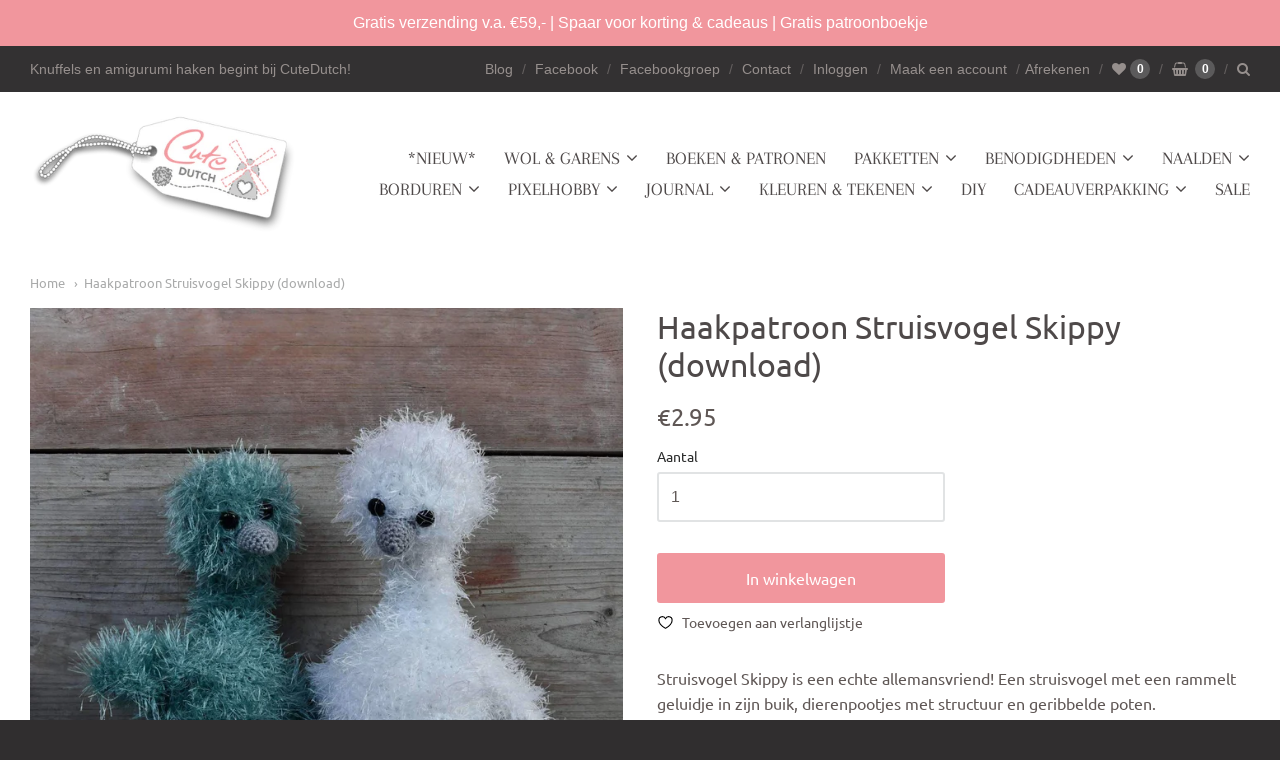

--- FILE ---
content_type: text/html; charset=utf-8
request_url: https://www.cutedutch.nl/products/haakpatroon-struisvogel-skippy
body_size: 41503
content:
<!doctype html>





















<html class="no-js product haakpatroon-struisvogel-skippy-download" lang="nl">
  <head>



  
    
    <!-- "snippets/booster-seo.liquid" was not rendered, the associated app was uninstalled -->
         <!-- "snippets/SEOManager.liquid" was not rendered, the associated app was uninstalled -->   

    <!-- Meta ================= -->
    
<meta charset="utf-8">
<meta http-equiv="X-UA-Compatible" content="IE=edge,chrome=1">
<meta name="viewport" content="width=device-width, initial-scale=1">
<meta name="theme-color" content="#f66d47">

<link rel="canonical" href="https://www.cutedutch.nl/products/haakpatroon-struisvogel-skippy">


  <link rel="shortcut icon" href="//www.cutedutch.nl/cdn/shop/files/Cute_Dutch_32x32.png?v=1738658082" type="image/png">


















    



  <meta property="og:type" content="product">
  <meta property="og:title" content="Haakpatroon Struisvogel Skippy (download)">
  <meta property="og:url" content="https://www.cutedutch.nl/products/haakpatroon-struisvogel-skippy">
  <meta property="og:description" content="Struisvogel Skippy is een echte allemansvriend! Een struisvogel met een rammelt geluidje in zijn buik, dierenpootjes met structuur en geribbelde poten. 
Let op: je koopt het digitale haakpatroon en niet het eindproduct! 
Benodigdheden:• 1 bol Brazilia 1291 Oudgroen of Panda 581 Polar Bear• 1 bol Catona 074 Mercury (25 gram)• Rammelkraal• Dierenpoot bijtringen• Veiligheidsogen 10 mm zwart• Haaknaald nr. 2 ½ en 4• Vulling• Naald">
  
    <meta property="og:image" content="http://www.cutedutch.nl/cdn/shop/products/cutedutch-haakpatroon-struisvogel-skippy-5285170577442_1200x630.jpg?v=1593707657">
    <meta property="og:image:secure_url" content="https://www.cutedutch.nl/cdn/shop/products/cutedutch-haakpatroon-struisvogel-skippy-5285170577442_1200x630.jpg?v=1593707657">
  
    <meta property="og:image" content="http://www.cutedutch.nl/cdn/shop/products/cutedutch-haakpatroon-struisvogel-skippy-5285170905122_1200x630.jpg?v=1593707657">
    <meta property="og:image:secure_url" content="https://www.cutedutch.nl/cdn/shop/products/cutedutch-haakpatroon-struisvogel-skippy-5285170905122_1200x630.jpg?v=1593707657">
  
  <meta property="og:price:amount" content="2.95">
  <meta property="og:price:currency" content="EUR">




<meta property="og:site_name" content="CuteDutch">





  <meta name="twitter:card" content="summary">





  <meta name="twitter:title" content="Haakpatroon Struisvogel Skippy (download)">
  <meta name="twitter:description" content="Struisvogel Skippy is een echte allemansvriend! Een struisvogel met een rammelt geluidje in zijn buik, dierenpootjes met structuur en geribbelde poten. 
Let op: je koopt het digitale haakpatroon en ni">
  <meta name="twitter:image" content="https://www.cutedutch.nl/cdn/shop/products/cutedutch-haakpatroon-struisvogel-skippy-5285170577442_1200x630.jpg?v=1593707657">
  <meta name="twitter:image:width" content="1024">
  <meta name="twitter:image:height" content="1024">




    <!-- Preconnects ================= -->
    <link rel="preconnect dns-prefetch" href="https://cdn.shopify.com">
    <link rel="preconnect dns-prefetch" href="https://fonts.shopifycdn.com">
    <link rel="preconnect dns-prefetch" href="https://v.shopify.com">
    <link rel="preconnect dns-prefetch" href="https:///cdn.shopifycloud.com">
    <link rel="preconnect dns-prefetch" href="https://www.codeblackbelt.com">
    
    <!-- CSS ================= -->
    <link rel="preload" href="//www.cutedutch.nl/cdn/shop/t/50/assets/normalize.min.css?v=70735833108432985061740032377" as="style" onload="this.onload=null;this.rel='stylesheet'">
	<noscript><link rel="stylesheet" href="//www.cutedutch.nl/cdn/shop/t/50/assets/normalize.min.css?v=70735833108432985061740032377"></noscript>
    
    <link rel="preload" href="//www.cutedutch.nl/cdn/shop/t/50/assets/flickity.min.css?v=139146498770301718671740032377" as="style" onload="this.onload=null;this.rel='stylesheet'">
	<noscript><link rel="stylesheet" href="//www.cutedutch.nl/cdn/shop/t/50/assets/flickity.min.css?v=139146498770301718671740032377"></noscript>

    <link href="//www.cutedutch.nl/cdn/shop/t/50/assets/theme.scss.css?v=139222264836991788671760075285" rel="stylesheet" type="text/css" media="all" />
<link href="//www.cutedutch.nl/cdn/shop/t/50/assets/fonts.scss.css?v=167676678607765839111762365835" rel="stylesheet" type="text/css" media="all" />
<link href="https://cdnjs.cloudflare.com/ajax/libs/font-awesome/4.7.0/css/font-awesome.min.css" rel="stylesheet" type="text/css" media="all" />
    
    <!-- Inline CSS ================= -->
    
    <style>.lazyload,.lazyloading{opacity:0}.lazyloaded{opacity:1;transition:opacity.3s}</style>
    
    <!-- JS ================= -->
    <script src="//www.cutedutch.nl/cdn/shop/t/50/assets/application.js?v=62181482407721506401740032377"></script>
    <script src="//www.cutedutch.nl/cdn/shop/t/50/assets/application-defer.js?v=131042611033635192291740032377" defer></script>
    <script src="//www.cutedutch.nl/cdn/shop/t/50/assets/application-async.js?v=113854077720661207921740032377" async></script>
<!--     <script src="//www.cutedutch.nl/cdn/shop/t/50/assets/modernizr.min.js?v=177493187348710002971740032377"></script>
    <script src="//www.cutedutch.nl/cdn/shop/t/50/assets/lodash.min.js?v=39631100303889791561740032377"></script>
    <script src="//www.cutedutch.nl/cdn/shop/t/50/assets/jquery.min.js?v=110597976889476522701740032377"></script> -->
<!--     <script src="//www.cutedutch.nl/cdn/shop/t/50/assets/jquery.matchHeight-min.js?v=97067979299063428531740032377" async></script> -->
<!--     <script src="//www.cutedutch.nl/cdn/shop/t/50/assets/velocity.min.js?v=63798772528757004691740032377" defer></script> -->
<!--     <script src="//www.cutedutch.nl/cdn/shop/t/50/assets/flickity.pkgd.min.js?v=166781618323754221721740032377" async></script> -->
<!--     <script src="//www.cutedutch.nl/cdn/shop/t/50/assets/jquery.fancybox.min.js?v=132308683057041331701740032377" defer></script>
    <script src="//www.cutedutch.nl/cdn/shop/t/50/assets/jquery.fitvids.min.js?v=135830157282215174871740032377" defer></script>
    <script src="//www.cutedutch.nl/cdn/shop/t/50/assets/jquery.zoom.min.js?v=51650935813661447831740032377" defer></script> -->
<!--     <script src="//www.cutedutch.nl/cdn/shop/t/50/assets/jquery.cookie.min.js?v=36065365654607405641740032377" async></script> -->
<!--     <script src="//www.cutedutch.nl/cdn/shopifycloud/storefront/assets/themes_support/shopify_common-5f594365.js" type="text/javascript"></script> -->
<!--     <script src="//www.cutedutch.nl/cdn/shop/t/50/assets/lazysizes.min.js?v=146297424711454269261740032377" async></script> -->

    
    
    <script type="text/javascript">
  window.Station || (window.Station = {
    App: {
      config: {
        mediumScreen: 640,
        largeScreen: 1024
      }
    },
    Theme: {
      givenName: "Mst Copy of [Boost-92925] Live theme",
      id: 178832179535,
      name: "Providence",
      version: "5.5.5",
      config: {
        defaultCurrency: "EUR",
        enableMultiCurrency: false,
        moneyStyle: "money_format",
        product: {
          enableDeepLinking: true,
          enableHighlightAddWhenSale: true,
          enableLightbox: true,
          enableQtyLimit: false,
          enableSelectAnOption: false,
          enableSetVariantFromSecondary: false,
          lightboxImageSize: null,
          primaryImageSize: "1024x1024",
          showPrimaryImageFirst: false
        }
      },
      current: {
        article: null,
        cart: {"note":null,"attributes":{},"original_total_price":0,"total_price":0,"total_discount":0,"total_weight":0.0,"item_count":0,"items":[],"requires_shipping":false,"currency":"EUR","items_subtotal_price":0,"cart_level_discount_applications":[],"checkout_charge_amount":0},
        collection: null,
        featuredImageID: 15331982770258,
        product: {"id":1826900901922,"title":"Haakpatroon Struisvogel Skippy (download)","handle":"haakpatroon-struisvogel-skippy","description":"\u003cp\u003eStruisvogel Skippy is een echte allemansvriend! Een struisvogel met een rammelt geluidje in zijn buik, dierenpootjes met structuur en geribbelde poten. \u003c\/p\u003e\n\u003cp\u003e\u003cspan\u003eLet op: je koopt het digitale haakpatroon en niet het eindproduct! \u003c\/span\u003e\u003c\/p\u003e\n\u003cp\u003e\u003cb\u003eBenodigdheden\u003c\/b\u003e\u003cstrong\u003e:\u003c\/strong\u003e\u003cbr\u003e• 1 bol Brazilia 1291 Oudgroen of Panda 581 Polar Bear\u003cbr\u003e• 1 bol Catona 074 Mercury (25 gram)\u003cbr\u003e• Rammelkraal\u003cbr\u003e• Dierenpoot bijtringen\u003cbr\u003e• Veiligheidsogen 10 mm zwart\u003cbr\u003e• Haaknaald nr. 2 ½ en 4\u003cbr\u003e• Vulling\u003cbr\u003e• Naald\u003c\/p\u003e","published_at":"2019-04-11T11:08:38+02:00","created_at":"2019-04-11T11:08:38+02:00","vendor":"CuteDutch","type":"Downloadpatroon","tags":["Haken","Knuffels"],"price":295,"price_min":295,"price_max":295,"available":true,"price_varies":false,"compare_at_price":null,"compare_at_price_min":0,"compare_at_price_max":0,"compare_at_price_varies":false,"variants":[{"id":16488968060962,"title":"Default Title","option1":"Default Title","option2":null,"option3":null,"sku":"digitaal product","requires_shipping":false,"taxable":true,"featured_image":null,"available":true,"name":"Haakpatroon Struisvogel Skippy (download)","public_title":null,"options":["Default Title"],"price":295,"weight":0,"compare_at_price":null,"inventory_quantity":-112,"inventory_management":null,"inventory_policy":"deny","barcode":"","requires_selling_plan":false,"selling_plan_allocations":[]}],"images":["\/\/www.cutedutch.nl\/cdn\/shop\/products\/cutedutch-haakpatroon-struisvogel-skippy-5285170577442.jpg?v=1593707657","\/\/www.cutedutch.nl\/cdn\/shop\/products\/cutedutch-haakpatroon-struisvogel-skippy-5285170905122.jpg?v=1593707657"],"featured_image":"\/\/www.cutedutch.nl\/cdn\/shop\/products\/cutedutch-haakpatroon-struisvogel-skippy-5285170577442.jpg?v=1593707657","options":["Title"],"media":[{"alt":null,"id":7508671004754,"position":1,"preview_image":{"aspect_ratio":1.0,"height":1500,"width":1500,"src":"\/\/www.cutedutch.nl\/cdn\/shop\/products\/cutedutch-haakpatroon-struisvogel-skippy-5285170577442.jpg?v=1593707657"},"aspect_ratio":1.0,"height":1500,"media_type":"image","src":"\/\/www.cutedutch.nl\/cdn\/shop\/products\/cutedutch-haakpatroon-struisvogel-skippy-5285170577442.jpg?v=1593707657","width":1500},{"alt":null,"id":7508674084946,"position":2,"preview_image":{"aspect_ratio":1.0,"height":1500,"width":1500,"src":"\/\/www.cutedutch.nl\/cdn\/shop\/products\/cutedutch-haakpatroon-struisvogel-skippy-5285170905122.jpg?v=1593707657"},"aspect_ratio":1.0,"height":1500,"media_type":"image","src":"\/\/www.cutedutch.nl\/cdn\/shop\/products\/cutedutch-haakpatroon-struisvogel-skippy-5285170905122.jpg?v=1593707657","width":1500}],"requires_selling_plan":false,"selling_plan_groups":[],"content":"\u003cp\u003eStruisvogel Skippy is een echte allemansvriend! Een struisvogel met een rammelt geluidje in zijn buik, dierenpootjes met structuur en geribbelde poten. \u003c\/p\u003e\n\u003cp\u003e\u003cspan\u003eLet op: je koopt het digitale haakpatroon en niet het eindproduct! \u003c\/span\u003e\u003c\/p\u003e\n\u003cp\u003e\u003cb\u003eBenodigdheden\u003c\/b\u003e\u003cstrong\u003e:\u003c\/strong\u003e\u003cbr\u003e• 1 bol Brazilia 1291 Oudgroen of Panda 581 Polar Bear\u003cbr\u003e• 1 bol Catona 074 Mercury (25 gram)\u003cbr\u003e• Rammelkraal\u003cbr\u003e• Dierenpoot bijtringen\u003cbr\u003e• Veiligheidsogen 10 mm zwart\u003cbr\u003e• Haaknaald nr. 2 ½ en 4\u003cbr\u003e• Vulling\u003cbr\u003e• Naald\u003c\/p\u003e"},
        template: "product",
        templateType: "product",
        variant: {"id":16488968060962,"title":"Default Title","option1":"Default Title","option2":null,"option3":null,"sku":"digitaal product","requires_shipping":false,"taxable":true,"featured_image":null,"available":true,"name":"Haakpatroon Struisvogel Skippy (download)","public_title":null,"options":["Default Title"],"price":295,"weight":0,"compare_at_price":null,"inventory_quantity":-112,"inventory_management":null,"inventory_policy":"deny","barcode":"","requires_selling_plan":false,"selling_plan_allocations":[]}
      },
      customerLoggedIn: false,
      shop: {
        collectionsCount: 258,
        currency: "EUR",
        defaultCurrency: "EUR",
        domain: "www.cutedutch.nl",
        locale: "nl",
        moneyFormat: "€{{amount}}",
        moneyWithCurrencyFormat: "€{{amount}} EUR",
        name: "CuteDutch",
        productsCount: 7660,
        url: "https:\/\/www.cutedutch.nl"
      },
      i18n: {
        cart: {
          itemCount: {
            zero: "0 artikelen",
            one: "1 artikel",
            other: "{{ count }} artikelen"
          },
          notification: {
            productAdded: "{{product_title}} is toegevoegd aan je winkelwagen. {{view_cart_link}}",
            viewCartLink: "Bekijk je winkelwagen"
          }
        },
        map: {
          errors: {
            addressError: "Fout bij het opzoeken van dat adres",
            addressNoResults: "Geen resultaten voor dat adres",
            addressQueryLimitHTML: "U heeft de gebruikslimiet van de Google API overschreden. Overweeg een upgrade naar een \u003ca href=\"https:\/\/developers.google.com\/maps\/premium\/usage-limits\"\u003e premiumplan \u003c\/a\u003e.",
            authErrorHTML: "Er is een probleem opgetreden bij het verifiëren van uw Google Maps API Key"
          }
        },
        product: {
          addToCart: "In winkelwagen",
          soldOut: "Uitverkocht",
          unavailable: "Tijdelijk niet leverbaar"
        }
      }
    }
  });
</script>

    <script>window.performance && window.performance.mark && window.performance.mark('shopify.content_for_header.start');</script><meta id="shopify-digital-wallet" name="shopify-digital-wallet" content="/18864013/digital_wallets/dialog">
<meta name="shopify-checkout-api-token" content="e692e2d4c5461b0aebaabba83f96301d">
<meta id="in-context-paypal-metadata" data-shop-id="18864013" data-venmo-supported="false" data-environment="production" data-locale="nl_NL" data-paypal-v4="true" data-currency="EUR">
<link rel="alternate" type="application/json+oembed" href="https://www.cutedutch.nl/products/haakpatroon-struisvogel-skippy.oembed">
<script async="async" src="/checkouts/internal/preloads.js?locale=nl-NL"></script>
<link rel="preconnect" href="https://shop.app" crossorigin="anonymous">
<script async="async" src="https://shop.app/checkouts/internal/preloads.js?locale=nl-NL&shop_id=18864013" crossorigin="anonymous"></script>
<script id="apple-pay-shop-capabilities" type="application/json">{"shopId":18864013,"countryCode":"NL","currencyCode":"EUR","merchantCapabilities":["supports3DS"],"merchantId":"gid:\/\/shopify\/Shop\/18864013","merchantName":"CuteDutch","requiredBillingContactFields":["postalAddress","email","phone"],"requiredShippingContactFields":["postalAddress","email","phone"],"shippingType":"shipping","supportedNetworks":["visa","maestro","masterCard","amex"],"total":{"type":"pending","label":"CuteDutch","amount":"1.00"},"shopifyPaymentsEnabled":true,"supportsSubscriptions":true}</script>
<script id="shopify-features" type="application/json">{"accessToken":"e692e2d4c5461b0aebaabba83f96301d","betas":["rich-media-storefront-analytics"],"domain":"www.cutedutch.nl","predictiveSearch":true,"shopId":18864013,"locale":"nl"}</script>
<script>var Shopify = Shopify || {};
Shopify.shop = "cutedutch.myshopify.com";
Shopify.locale = "nl";
Shopify.currency = {"active":"EUR","rate":"1.0"};
Shopify.country = "NL";
Shopify.theme = {"name":"Mst Copy of [Boost-92925] Live theme","id":178832179535,"schema_name":"Providence","schema_version":"5.5.5","theme_store_id":null,"role":"main"};
Shopify.theme.handle = "null";
Shopify.theme.style = {"id":null,"handle":null};
Shopify.cdnHost = "www.cutedutch.nl/cdn";
Shopify.routes = Shopify.routes || {};
Shopify.routes.root = "/";</script>
<script type="module">!function(o){(o.Shopify=o.Shopify||{}).modules=!0}(window);</script>
<script>!function(o){function n(){var o=[];function n(){o.push(Array.prototype.slice.apply(arguments))}return n.q=o,n}var t=o.Shopify=o.Shopify||{};t.loadFeatures=n(),t.autoloadFeatures=n()}(window);</script>
<script>
  window.ShopifyPay = window.ShopifyPay || {};
  window.ShopifyPay.apiHost = "shop.app\/pay";
  window.ShopifyPay.redirectState = null;
</script>
<script id="shop-js-analytics" type="application/json">{"pageType":"product"}</script>
<script defer="defer" async type="module" src="//www.cutedutch.nl/cdn/shopifycloud/shop-js/modules/v2/client.init-shop-cart-sync_vOV-a8uK.nl.esm.js"></script>
<script defer="defer" async type="module" src="//www.cutedutch.nl/cdn/shopifycloud/shop-js/modules/v2/chunk.common_CJhj07vB.esm.js"></script>
<script defer="defer" async type="module" src="//www.cutedutch.nl/cdn/shopifycloud/shop-js/modules/v2/chunk.modal_CUgVXUZf.esm.js"></script>
<script type="module">
  await import("//www.cutedutch.nl/cdn/shopifycloud/shop-js/modules/v2/client.init-shop-cart-sync_vOV-a8uK.nl.esm.js");
await import("//www.cutedutch.nl/cdn/shopifycloud/shop-js/modules/v2/chunk.common_CJhj07vB.esm.js");
await import("//www.cutedutch.nl/cdn/shopifycloud/shop-js/modules/v2/chunk.modal_CUgVXUZf.esm.js");

  window.Shopify.SignInWithShop?.initShopCartSync?.({"fedCMEnabled":true,"windoidEnabled":true});

</script>
<script>
  window.Shopify = window.Shopify || {};
  if (!window.Shopify.featureAssets) window.Shopify.featureAssets = {};
  window.Shopify.featureAssets['shop-js'] = {"shop-cart-sync":["modules/v2/client.shop-cart-sync_BXFoCcTc.nl.esm.js","modules/v2/chunk.common_CJhj07vB.esm.js","modules/v2/chunk.modal_CUgVXUZf.esm.js"],"init-fed-cm":["modules/v2/client.init-fed-cm_BrMTCua_.nl.esm.js","modules/v2/chunk.common_CJhj07vB.esm.js","modules/v2/chunk.modal_CUgVXUZf.esm.js"],"init-shop-email-lookup-coordinator":["modules/v2/client.init-shop-email-lookup-coordinator_BNYBSeU_.nl.esm.js","modules/v2/chunk.common_CJhj07vB.esm.js","modules/v2/chunk.modal_CUgVXUZf.esm.js"],"init-windoid":["modules/v2/client.init-windoid_CWCaoIdT.nl.esm.js","modules/v2/chunk.common_CJhj07vB.esm.js","modules/v2/chunk.modal_CUgVXUZf.esm.js"],"shop-button":["modules/v2/client.shop-button_DHPWWyFt.nl.esm.js","modules/v2/chunk.common_CJhj07vB.esm.js","modules/v2/chunk.modal_CUgVXUZf.esm.js"],"shop-cash-offers":["modules/v2/client.shop-cash-offers_DkrRGug0.nl.esm.js","modules/v2/chunk.common_CJhj07vB.esm.js","modules/v2/chunk.modal_CUgVXUZf.esm.js"],"shop-toast-manager":["modules/v2/client.shop-toast-manager_gEGA2pId.nl.esm.js","modules/v2/chunk.common_CJhj07vB.esm.js","modules/v2/chunk.modal_CUgVXUZf.esm.js"],"init-shop-cart-sync":["modules/v2/client.init-shop-cart-sync_vOV-a8uK.nl.esm.js","modules/v2/chunk.common_CJhj07vB.esm.js","modules/v2/chunk.modal_CUgVXUZf.esm.js"],"init-customer-accounts-sign-up":["modules/v2/client.init-customer-accounts-sign-up_DgkqQ-gA.nl.esm.js","modules/v2/client.shop-login-button_Cfex_xfE.nl.esm.js","modules/v2/chunk.common_CJhj07vB.esm.js","modules/v2/chunk.modal_CUgVXUZf.esm.js"],"pay-button":["modules/v2/client.pay-button_C5ffEwyD.nl.esm.js","modules/v2/chunk.common_CJhj07vB.esm.js","modules/v2/chunk.modal_CUgVXUZf.esm.js"],"init-customer-accounts":["modules/v2/client.init-customer-accounts_BXXDvmMv.nl.esm.js","modules/v2/client.shop-login-button_Cfex_xfE.nl.esm.js","modules/v2/chunk.common_CJhj07vB.esm.js","modules/v2/chunk.modal_CUgVXUZf.esm.js"],"avatar":["modules/v2/client.avatar_BTnouDA3.nl.esm.js"],"init-shop-for-new-customer-accounts":["modules/v2/client.init-shop-for-new-customer-accounts_BNCHBxRp.nl.esm.js","modules/v2/client.shop-login-button_Cfex_xfE.nl.esm.js","modules/v2/chunk.common_CJhj07vB.esm.js","modules/v2/chunk.modal_CUgVXUZf.esm.js"],"shop-follow-button":["modules/v2/client.shop-follow-button_BBFyycLo.nl.esm.js","modules/v2/chunk.common_CJhj07vB.esm.js","modules/v2/chunk.modal_CUgVXUZf.esm.js"],"checkout-modal":["modules/v2/client.checkout-modal_CAl1mkDZ.nl.esm.js","modules/v2/chunk.common_CJhj07vB.esm.js","modules/v2/chunk.modal_CUgVXUZf.esm.js"],"shop-login-button":["modules/v2/client.shop-login-button_Cfex_xfE.nl.esm.js","modules/v2/chunk.common_CJhj07vB.esm.js","modules/v2/chunk.modal_CUgVXUZf.esm.js"],"lead-capture":["modules/v2/client.lead-capture_Drczia_q.nl.esm.js","modules/v2/chunk.common_CJhj07vB.esm.js","modules/v2/chunk.modal_CUgVXUZf.esm.js"],"shop-login":["modules/v2/client.shop-login_WnrjWA38.nl.esm.js","modules/v2/chunk.common_CJhj07vB.esm.js","modules/v2/chunk.modal_CUgVXUZf.esm.js"],"payment-terms":["modules/v2/client.payment-terms_CJxlri54.nl.esm.js","modules/v2/chunk.common_CJhj07vB.esm.js","modules/v2/chunk.modal_CUgVXUZf.esm.js"]};
</script>
<script>(function() {
  var isLoaded = false;
  function asyncLoad() {
    if (isLoaded) return;
    isLoaded = true;
    var urls = ["https:\/\/cdn.shopify.com\/s\/files\/1\/0033\/3538\/9233\/files\/19may2020_free.js?v=1589797624\u0026shop=cutedutch.myshopify.com","\/\/www.powr.io\/powr.js?powr-token=cutedutch.myshopify.com\u0026external-type=shopify\u0026shop=cutedutch.myshopify.com","https:\/\/js.smile.io\/v1\/smile-shopify.js?shop=cutedutch.myshopify.com","\/\/cdn.shopify.com\/proxy\/b8224ac0e1a9bef4a0ccc1fbff25b60ec86d1a1085ef4292a864fe3df7004104\/cdn.bogos.io\/script_tag\/secomapp.scripttag.js?shop=cutedutch.myshopify.com\u0026sp-cache-control=cHVibGljLCBtYXgtYWdlPTkwMA","\/\/backinstock.useamp.com\/widget\/22156_1767154941.js?category=bis\u0026v=6\u0026shop=cutedutch.myshopify.com"];
    for (var i = 0; i < urls.length; i++) {
      var s = document.createElement('script');
      s.type = 'text/javascript';
      s.async = true;
      s.src = urls[i];
      var x = document.getElementsByTagName('script')[0];
      x.parentNode.insertBefore(s, x);
    }
  };
  if(window.attachEvent) {
    window.attachEvent('onload', asyncLoad);
  } else {
    window.addEventListener('load', asyncLoad, false);
  }
})();</script>
<script id="__st">var __st={"a":18864013,"offset":3600,"reqid":"c6fc5377-2f23-4c55-b0bd-e340b57e16f7-1769753105","pageurl":"www.cutedutch.nl\/products\/haakpatroon-struisvogel-skippy","u":"00deda46a976","p":"product","rtyp":"product","rid":1826900901922};</script>
<script>window.ShopifyPaypalV4VisibilityTracking = true;</script>
<script id="captcha-bootstrap">!function(){'use strict';const t='contact',e='account',n='new_comment',o=[[t,t],['blogs',n],['comments',n],[t,'customer']],c=[[e,'customer_login'],[e,'guest_login'],[e,'recover_customer_password'],[e,'create_customer']],r=t=>t.map((([t,e])=>`form[action*='/${t}']:not([data-nocaptcha='true']) input[name='form_type'][value='${e}']`)).join(','),a=t=>()=>t?[...document.querySelectorAll(t)].map((t=>t.form)):[];function s(){const t=[...o],e=r(t);return a(e)}const i='password',u='form_key',d=['recaptcha-v3-token','g-recaptcha-response','h-captcha-response',i],f=()=>{try{return window.sessionStorage}catch{return}},m='__shopify_v',_=t=>t.elements[u];function p(t,e,n=!1){try{const o=window.sessionStorage,c=JSON.parse(o.getItem(e)),{data:r}=function(t){const{data:e,action:n}=t;return t[m]||n?{data:e,action:n}:{data:t,action:n}}(c);for(const[e,n]of Object.entries(r))t.elements[e]&&(t.elements[e].value=n);n&&o.removeItem(e)}catch(o){console.error('form repopulation failed',{error:o})}}const l='form_type',E='cptcha';function T(t){t.dataset[E]=!0}const w=window,h=w.document,L='Shopify',v='ce_forms',y='captcha';let A=!1;((t,e)=>{const n=(g='f06e6c50-85a8-45c8-87d0-21a2b65856fe',I='https://cdn.shopify.com/shopifycloud/storefront-forms-hcaptcha/ce_storefront_forms_captcha_hcaptcha.v1.5.2.iife.js',D={infoText:'Beschermd door hCaptcha',privacyText:'Privacy',termsText:'Voorwaarden'},(t,e,n)=>{const o=w[L][v],c=o.bindForm;if(c)return c(t,g,e,D).then(n);var r;o.q.push([[t,g,e,D],n]),r=I,A||(h.body.append(Object.assign(h.createElement('script'),{id:'captcha-provider',async:!0,src:r})),A=!0)});var g,I,D;w[L]=w[L]||{},w[L][v]=w[L][v]||{},w[L][v].q=[],w[L][y]=w[L][y]||{},w[L][y].protect=function(t,e){n(t,void 0,e),T(t)},Object.freeze(w[L][y]),function(t,e,n,w,h,L){const[v,y,A,g]=function(t,e,n){const i=e?o:[],u=t?c:[],d=[...i,...u],f=r(d),m=r(i),_=r(d.filter((([t,e])=>n.includes(e))));return[a(f),a(m),a(_),s()]}(w,h,L),I=t=>{const e=t.target;return e instanceof HTMLFormElement?e:e&&e.form},D=t=>v().includes(t);t.addEventListener('submit',(t=>{const e=I(t);if(!e)return;const n=D(e)&&!e.dataset.hcaptchaBound&&!e.dataset.recaptchaBound,o=_(e),c=g().includes(e)&&(!o||!o.value);(n||c)&&t.preventDefault(),c&&!n&&(function(t){try{if(!f())return;!function(t){const e=f();if(!e)return;const n=_(t);if(!n)return;const o=n.value;o&&e.removeItem(o)}(t);const e=Array.from(Array(32),(()=>Math.random().toString(36)[2])).join('');!function(t,e){_(t)||t.append(Object.assign(document.createElement('input'),{type:'hidden',name:u})),t.elements[u].value=e}(t,e),function(t,e){const n=f();if(!n)return;const o=[...t.querySelectorAll(`input[type='${i}']`)].map((({name:t})=>t)),c=[...d,...o],r={};for(const[a,s]of new FormData(t).entries())c.includes(a)||(r[a]=s);n.setItem(e,JSON.stringify({[m]:1,action:t.action,data:r}))}(t,e)}catch(e){console.error('failed to persist form',e)}}(e),e.submit())}));const S=(t,e)=>{t&&!t.dataset[E]&&(n(t,e.some((e=>e===t))),T(t))};for(const o of['focusin','change'])t.addEventListener(o,(t=>{const e=I(t);D(e)&&S(e,y())}));const B=e.get('form_key'),M=e.get(l),P=B&&M;t.addEventListener('DOMContentLoaded',(()=>{const t=y();if(P)for(const e of t)e.elements[l].value===M&&p(e,B);[...new Set([...A(),...v().filter((t=>'true'===t.dataset.shopifyCaptcha))])].forEach((e=>S(e,t)))}))}(h,new URLSearchParams(w.location.search),n,t,e,['guest_login'])})(!0,!0)}();</script>
<script integrity="sha256-4kQ18oKyAcykRKYeNunJcIwy7WH5gtpwJnB7kiuLZ1E=" data-source-attribution="shopify.loadfeatures" defer="defer" src="//www.cutedutch.nl/cdn/shopifycloud/storefront/assets/storefront/load_feature-a0a9edcb.js" crossorigin="anonymous"></script>
<script crossorigin="anonymous" defer="defer" src="//www.cutedutch.nl/cdn/shopifycloud/storefront/assets/shopify_pay/storefront-65b4c6d7.js?v=20250812"></script>
<script data-source-attribution="shopify.dynamic_checkout.dynamic.init">var Shopify=Shopify||{};Shopify.PaymentButton=Shopify.PaymentButton||{isStorefrontPortableWallets:!0,init:function(){window.Shopify.PaymentButton.init=function(){};var t=document.createElement("script");t.src="https://www.cutedutch.nl/cdn/shopifycloud/portable-wallets/latest/portable-wallets.nl.js",t.type="module",document.head.appendChild(t)}};
</script>
<script data-source-attribution="shopify.dynamic_checkout.buyer_consent">
  function portableWalletsHideBuyerConsent(e){var t=document.getElementById("shopify-buyer-consent"),n=document.getElementById("shopify-subscription-policy-button");t&&n&&(t.classList.add("hidden"),t.setAttribute("aria-hidden","true"),n.removeEventListener("click",e))}function portableWalletsShowBuyerConsent(e){var t=document.getElementById("shopify-buyer-consent"),n=document.getElementById("shopify-subscription-policy-button");t&&n&&(t.classList.remove("hidden"),t.removeAttribute("aria-hidden"),n.addEventListener("click",e))}window.Shopify?.PaymentButton&&(window.Shopify.PaymentButton.hideBuyerConsent=portableWalletsHideBuyerConsent,window.Shopify.PaymentButton.showBuyerConsent=portableWalletsShowBuyerConsent);
</script>
<script data-source-attribution="shopify.dynamic_checkout.cart.bootstrap">document.addEventListener("DOMContentLoaded",(function(){function t(){return document.querySelector("shopify-accelerated-checkout-cart, shopify-accelerated-checkout")}if(t())Shopify.PaymentButton.init();else{new MutationObserver((function(e,n){t()&&(Shopify.PaymentButton.init(),n.disconnect())})).observe(document.body,{childList:!0,subtree:!0})}}));
</script>
<link id="shopify-accelerated-checkout-styles" rel="stylesheet" media="screen" href="https://www.cutedutch.nl/cdn/shopifycloud/portable-wallets/latest/accelerated-checkout-backwards-compat.css" crossorigin="anonymous">
<style id="shopify-accelerated-checkout-cart">
        #shopify-buyer-consent {
  margin-top: 1em;
  display: inline-block;
  width: 100%;
}

#shopify-buyer-consent.hidden {
  display: none;
}

#shopify-subscription-policy-button {
  background: none;
  border: none;
  padding: 0;
  text-decoration: underline;
  font-size: inherit;
  cursor: pointer;
}

#shopify-subscription-policy-button::before {
  box-shadow: none;
}

      </style>

<script>window.performance && window.performance.mark && window.performance.mark('shopify.content_for_header.end');</script>
    
    <!-- Used for asynchronously loading CSS ================= -->
    <script>
      /*! loadCSS. [c]2017 Filament Group, Inc. MIT License */
      /* This file is meant as a standalone workflow for
      - testing support for link[rel=preload]
      - enabling async CSS loading in browsers that do not support rel=preload
      - applying rel preload css once loaded, whether supported or not.
      */
      (function( w ){
          "use strict";
          // rel=preload support test
          if( !w.loadCSS ){
              w.loadCSS = function(){};
          }
          // define on the loadCSS obj
          var rp = loadCSS.relpreload = {};
          // rel=preload feature support test
          // runs once and returns a function for compat purposes
          rp.support = (function(){
              var ret;
              try {
                  ret = w.document.createElement( "link" ).relList.supports( "preload" );
              } catch (e) {
                  ret = false;
              }
              return function(){
                  return ret;
              };
          })();

          // if preload isn't supported, get an asynchronous load by using a non-matching media attribute
          // then change that media back to its intended value on load
          rp.bindMediaToggle = function( link ){
              // remember existing media attr for ultimate state, or default to 'all'
              var finalMedia = link.media || "all";

              function enableStylesheet(){
                  // unbind listeners
                  if( link.addEventListener ){
                      link.removeEventListener( "load", enableStylesheet );
                  } else if( link.attachEvent ){
                      link.detachEvent( "onload", enableStylesheet );
                  }
                  link.setAttribute( "onload", null ); 
                  link.media = finalMedia;
              }

              // bind load handlers to enable media
              if( link.addEventListener ){
                  link.addEventListener( "load", enableStylesheet );
              } else if( link.attachEvent ){
                  link.attachEvent( "onload", enableStylesheet );
              }

              // Set rel and non-applicable media type to start an async request
              // note: timeout allows this to happen async to let rendering continue in IE
              setTimeout(function(){
                  link.rel = "stylesheet";
                  link.media = "only x";
              });
              // also enable media after 3 seconds,
              // which will catch very old browsers (android 2.x, old firefox) that don't support onload on link
              setTimeout( enableStylesheet, 3000 );
          };

          // loop through link elements in DOM
          rp.poly = function(){
              // double check this to prevent external calls from running
              if( rp.support() ){
                  return;
              }
              var links = w.document.getElementsByTagName( "link" );
              for( var i = 0; i < links.length; i++ ){
                  var link = links[ i ];
                  // qualify links to those with rel=preload and as=style attrs
                  if( link.rel === "preload" && link.getAttribute( "as" ) === "style" && !link.getAttribute( "data-loadcss" ) ){
                      // prevent rerunning on link
                      link.setAttribute( "data-loadcss", true );
                      // bind listeners to toggle media back
                      rp.bindMediaToggle( link );
                  }
              }
          };

          // if unsupported, run the polyfill
          if( !rp.support() ){
              // run once at least
              rp.poly();

              // rerun poly on an interval until onload
              var run = w.setInterval( rp.poly, 500 );
              if( w.addEventListener ){
                  w.addEventListener( "load", function(){
                      rp.poly();
                      w.clearInterval( run );
                  } );
              } else if( w.attachEvent ){
                  w.attachEvent( "onload", function(){
                      rp.poly();
                      w.clearInterval( run );
                  } );
              }
          }

          // commonjs
          if( typeof exports !== "undefined" ){
              exports.loadCSS = loadCSS;
          }
          else {
              w.loadCSS = loadCSS;
          }
      }( typeof global !== "undefined" ? global : this ) );
    </script>

  <!-- "snippets/shogun-head.liquid" was not rendered, the associated app was uninstalled -->













<!--begin-boost-pfs-filter-css-->
  <link rel="preload stylesheet" href="//www.cutedutch.nl/cdn/shop/t/50/assets/boost-pfs-instant-search.css?v=145968863963398769471740032377" as="style"><link href="//www.cutedutch.nl/cdn/shop/t/50/assets/boost-pfs-custom.css?v=145122473747449754721740032377" rel="stylesheet" type="text/css" media="all" />
<style data-id="boost-pfs-style">
    .boost-pfs-filter-option-title-text {}

   .boost-pfs-filter-tree-v .boost-pfs-filter-option-title-text:before {}
    .boost-pfs-filter-tree-v .boost-pfs-filter-option.boost-pfs-filter-option-collapsed .boost-pfs-filter-option-title-text:before {}
    .boost-pfs-filter-tree-h .boost-pfs-filter-option-title-heading:before {}

    .boost-pfs-filter-refine-by .boost-pfs-filter-option-title h3 {}

    .boost-pfs-filter-option-content .boost-pfs-filter-option-item-list .boost-pfs-filter-option-item button,
    .boost-pfs-filter-option-content .boost-pfs-filter-option-item-list .boost-pfs-filter-option-item .boost-pfs-filter-button,
    .boost-pfs-filter-option-range-amount input,
    .boost-pfs-filter-tree-v .boost-pfs-filter-refine-by .boost-pfs-filter-refine-by-items .refine-by-item,
    .boost-pfs-filter-refine-by-wrapper-v .boost-pfs-filter-refine-by .boost-pfs-filter-refine-by-items .refine-by-item,
    .boost-pfs-filter-refine-by .boost-pfs-filter-option-title,
    .boost-pfs-filter-refine-by .boost-pfs-filter-refine-by-items .refine-by-item>a,
    .boost-pfs-filter-refine-by>span,
    .boost-pfs-filter-clear,
    .boost-pfs-filter-clear-all{}
    .boost-pfs-filter-tree-h .boost-pfs-filter-pc .boost-pfs-filter-refine-by-items .refine-by-item .boost-pfs-filter-clear .refine-by-type,
    .boost-pfs-filter-refine-by-wrapper-h .boost-pfs-filter-pc .boost-pfs-filter-refine-by-items .refine-by-item .boost-pfs-filter-clear .refine-by-type {}

    .boost-pfs-filter-option-multi-level-collections .boost-pfs-filter-option-multi-level-list .boost-pfs-filter-option-item .boost-pfs-filter-button-arrow .boost-pfs-arrow:before,
    .boost-pfs-filter-option-multi-level-tag .boost-pfs-filter-option-multi-level-list .boost-pfs-filter-option-item .boost-pfs-filter-button-arrow .boost-pfs-arrow:before {}

    .boost-pfs-filter-refine-by-wrapper-v .boost-pfs-filter-refine-by .boost-pfs-filter-refine-by-items .refine-by-item .boost-pfs-filter-clear:after,
    .boost-pfs-filter-refine-by-wrapper-v .boost-pfs-filter-refine-by .boost-pfs-filter-refine-by-items .refine-by-item .boost-pfs-filter-clear:before,
    .boost-pfs-filter-tree-v .boost-pfs-filter-refine-by .boost-pfs-filter-refine-by-items .refine-by-item .boost-pfs-filter-clear:after,
    .boost-pfs-filter-tree-v .boost-pfs-filter-refine-by .boost-pfs-filter-refine-by-items .refine-by-item .boost-pfs-filter-clear:before,
    .boost-pfs-filter-refine-by-wrapper-h .boost-pfs-filter-pc .boost-pfs-filter-refine-by-items .refine-by-item .boost-pfs-filter-clear:after,
    .boost-pfs-filter-refine-by-wrapper-h .boost-pfs-filter-pc .boost-pfs-filter-refine-by-items .refine-by-item .boost-pfs-filter-clear:before,
    .boost-pfs-filter-tree-h .boost-pfs-filter-pc .boost-pfs-filter-refine-by-items .refine-by-item .boost-pfs-filter-clear:after,
    .boost-pfs-filter-tree-h .boost-pfs-filter-pc .boost-pfs-filter-refine-by-items .refine-by-item .boost-pfs-filter-clear:before {}
    .boost-pfs-filter-option-range-slider .noUi-value-horizontal {}

    .boost-pfs-filter-tree-mobile-button button,
    .boost-pfs-filter-top-sorting-mobile button {}
    .boost-pfs-filter-top-sorting-mobile button>span:after {}
  </style>
<!--end-boost-pfs-filter-css-->


<script>var scaaffCheck = false;</script>
<script src="//www.cutedutch.nl/cdn/shop/t/50/assets/sca_affiliate.js?v=113395308721822020101740032377" type="text/javascript"></script>
<!-- BEGIN app block: shopify://apps/frequently-bought/blocks/app-embed-block/b1a8cbea-c844-4842-9529-7c62dbab1b1f --><script>
    window.codeblackbelt = window.codeblackbelt || {};
    window.codeblackbelt.shop = window.codeblackbelt.shop || 'cutedutch.myshopify.com';
    
        window.codeblackbelt.productId = 1826900901922;</script><script src="//cdn.codeblackbelt.com/widgets/frequently-bought-together/main.min.js?version=2026013007+0100" async></script>
 <!-- END app block --><script src="https://cdn.shopify.com/extensions/019c0b10-42ca-7992-93d2-382def64a353/smile-io-281/assets/smile-loader.js" type="text/javascript" defer="defer"></script>
<link href="https://monorail-edge.shopifysvc.com" rel="dns-prefetch">
<script>(function(){if ("sendBeacon" in navigator && "performance" in window) {try {var session_token_from_headers = performance.getEntriesByType('navigation')[0].serverTiming.find(x => x.name == '_s').description;} catch {var session_token_from_headers = undefined;}var session_cookie_matches = document.cookie.match(/_shopify_s=([^;]*)/);var session_token_from_cookie = session_cookie_matches && session_cookie_matches.length === 2 ? session_cookie_matches[1] : "";var session_token = session_token_from_headers || session_token_from_cookie || "";function handle_abandonment_event(e) {var entries = performance.getEntries().filter(function(entry) {return /monorail-edge.shopifysvc.com/.test(entry.name);});if (!window.abandonment_tracked && entries.length === 0) {window.abandonment_tracked = true;var currentMs = Date.now();var navigation_start = performance.timing.navigationStart;var payload = {shop_id: 18864013,url: window.location.href,navigation_start,duration: currentMs - navigation_start,session_token,page_type: "product"};window.navigator.sendBeacon("https://monorail-edge.shopifysvc.com/v1/produce", JSON.stringify({schema_id: "online_store_buyer_site_abandonment/1.1",payload: payload,metadata: {event_created_at_ms: currentMs,event_sent_at_ms: currentMs}}));}}window.addEventListener('pagehide', handle_abandonment_event);}}());</script>
<script id="web-pixels-manager-setup">(function e(e,d,r,n,o){if(void 0===o&&(o={}),!Boolean(null===(a=null===(i=window.Shopify)||void 0===i?void 0:i.analytics)||void 0===a?void 0:a.replayQueue)){var i,a;window.Shopify=window.Shopify||{};var t=window.Shopify;t.analytics=t.analytics||{};var s=t.analytics;s.replayQueue=[],s.publish=function(e,d,r){return s.replayQueue.push([e,d,r]),!0};try{self.performance.mark("wpm:start")}catch(e){}var l=function(){var e={modern:/Edge?\/(1{2}[4-9]|1[2-9]\d|[2-9]\d{2}|\d{4,})\.\d+(\.\d+|)|Firefox\/(1{2}[4-9]|1[2-9]\d|[2-9]\d{2}|\d{4,})\.\d+(\.\d+|)|Chrom(ium|e)\/(9{2}|\d{3,})\.\d+(\.\d+|)|(Maci|X1{2}).+ Version\/(15\.\d+|(1[6-9]|[2-9]\d|\d{3,})\.\d+)([,.]\d+|)( \(\w+\)|)( Mobile\/\w+|) Safari\/|Chrome.+OPR\/(9{2}|\d{3,})\.\d+\.\d+|(CPU[ +]OS|iPhone[ +]OS|CPU[ +]iPhone|CPU IPhone OS|CPU iPad OS)[ +]+(15[._]\d+|(1[6-9]|[2-9]\d|\d{3,})[._]\d+)([._]\d+|)|Android:?[ /-](13[3-9]|1[4-9]\d|[2-9]\d{2}|\d{4,})(\.\d+|)(\.\d+|)|Android.+Firefox\/(13[5-9]|1[4-9]\d|[2-9]\d{2}|\d{4,})\.\d+(\.\d+|)|Android.+Chrom(ium|e)\/(13[3-9]|1[4-9]\d|[2-9]\d{2}|\d{4,})\.\d+(\.\d+|)|SamsungBrowser\/([2-9]\d|\d{3,})\.\d+/,legacy:/Edge?\/(1[6-9]|[2-9]\d|\d{3,})\.\d+(\.\d+|)|Firefox\/(5[4-9]|[6-9]\d|\d{3,})\.\d+(\.\d+|)|Chrom(ium|e)\/(5[1-9]|[6-9]\d|\d{3,})\.\d+(\.\d+|)([\d.]+$|.*Safari\/(?![\d.]+ Edge\/[\d.]+$))|(Maci|X1{2}).+ Version\/(10\.\d+|(1[1-9]|[2-9]\d|\d{3,})\.\d+)([,.]\d+|)( \(\w+\)|)( Mobile\/\w+|) Safari\/|Chrome.+OPR\/(3[89]|[4-9]\d|\d{3,})\.\d+\.\d+|(CPU[ +]OS|iPhone[ +]OS|CPU[ +]iPhone|CPU IPhone OS|CPU iPad OS)[ +]+(10[._]\d+|(1[1-9]|[2-9]\d|\d{3,})[._]\d+)([._]\d+|)|Android:?[ /-](13[3-9]|1[4-9]\d|[2-9]\d{2}|\d{4,})(\.\d+|)(\.\d+|)|Mobile Safari.+OPR\/([89]\d|\d{3,})\.\d+\.\d+|Android.+Firefox\/(13[5-9]|1[4-9]\d|[2-9]\d{2}|\d{4,})\.\d+(\.\d+|)|Android.+Chrom(ium|e)\/(13[3-9]|1[4-9]\d|[2-9]\d{2}|\d{4,})\.\d+(\.\d+|)|Android.+(UC? ?Browser|UCWEB|U3)[ /]?(15\.([5-9]|\d{2,})|(1[6-9]|[2-9]\d|\d{3,})\.\d+)\.\d+|SamsungBrowser\/(5\.\d+|([6-9]|\d{2,})\.\d+)|Android.+MQ{2}Browser\/(14(\.(9|\d{2,})|)|(1[5-9]|[2-9]\d|\d{3,})(\.\d+|))(\.\d+|)|K[Aa][Ii]OS\/(3\.\d+|([4-9]|\d{2,})\.\d+)(\.\d+|)/},d=e.modern,r=e.legacy,n=navigator.userAgent;return n.match(d)?"modern":n.match(r)?"legacy":"unknown"}(),u="modern"===l?"modern":"legacy",c=(null!=n?n:{modern:"",legacy:""})[u],f=function(e){return[e.baseUrl,"/wpm","/b",e.hashVersion,"modern"===e.buildTarget?"m":"l",".js"].join("")}({baseUrl:d,hashVersion:r,buildTarget:u}),m=function(e){var d=e.version,r=e.bundleTarget,n=e.surface,o=e.pageUrl,i=e.monorailEndpoint;return{emit:function(e){var a=e.status,t=e.errorMsg,s=(new Date).getTime(),l=JSON.stringify({metadata:{event_sent_at_ms:s},events:[{schema_id:"web_pixels_manager_load/3.1",payload:{version:d,bundle_target:r,page_url:o,status:a,surface:n,error_msg:t},metadata:{event_created_at_ms:s}}]});if(!i)return console&&console.warn&&console.warn("[Web Pixels Manager] No Monorail endpoint provided, skipping logging."),!1;try{return self.navigator.sendBeacon.bind(self.navigator)(i,l)}catch(e){}var u=new XMLHttpRequest;try{return u.open("POST",i,!0),u.setRequestHeader("Content-Type","text/plain"),u.send(l),!0}catch(e){return console&&console.warn&&console.warn("[Web Pixels Manager] Got an unhandled error while logging to Monorail."),!1}}}}({version:r,bundleTarget:l,surface:e.surface,pageUrl:self.location.href,monorailEndpoint:e.monorailEndpoint});try{o.browserTarget=l,function(e){var d=e.src,r=e.async,n=void 0===r||r,o=e.onload,i=e.onerror,a=e.sri,t=e.scriptDataAttributes,s=void 0===t?{}:t,l=document.createElement("script"),u=document.querySelector("head"),c=document.querySelector("body");if(l.async=n,l.src=d,a&&(l.integrity=a,l.crossOrigin="anonymous"),s)for(var f in s)if(Object.prototype.hasOwnProperty.call(s,f))try{l.dataset[f]=s[f]}catch(e){}if(o&&l.addEventListener("load",o),i&&l.addEventListener("error",i),u)u.appendChild(l);else{if(!c)throw new Error("Did not find a head or body element to append the script");c.appendChild(l)}}({src:f,async:!0,onload:function(){if(!function(){var e,d;return Boolean(null===(d=null===(e=window.Shopify)||void 0===e?void 0:e.analytics)||void 0===d?void 0:d.initialized)}()){var d=window.webPixelsManager.init(e)||void 0;if(d){var r=window.Shopify.analytics;r.replayQueue.forEach((function(e){var r=e[0],n=e[1],o=e[2];d.publishCustomEvent(r,n,o)})),r.replayQueue=[],r.publish=d.publishCustomEvent,r.visitor=d.visitor,r.initialized=!0}}},onerror:function(){return m.emit({status:"failed",errorMsg:"".concat(f," has failed to load")})},sri:function(e){var d=/^sha384-[A-Za-z0-9+/=]+$/;return"string"==typeof e&&d.test(e)}(c)?c:"",scriptDataAttributes:o}),m.emit({status:"loading"})}catch(e){m.emit({status:"failed",errorMsg:(null==e?void 0:e.message)||"Unknown error"})}}})({shopId: 18864013,storefrontBaseUrl: "https://www.cutedutch.nl",extensionsBaseUrl: "https://extensions.shopifycdn.com/cdn/shopifycloud/web-pixels-manager",monorailEndpoint: "https://monorail-edge.shopifysvc.com/unstable/produce_batch",surface: "storefront-renderer",enabledBetaFlags: ["2dca8a86"],webPixelsConfigList: [{"id":"3585016143","configuration":"{\"pixelCode\":\"D50LG3JC77U9NA1IJ5KG\"}","eventPayloadVersion":"v1","runtimeContext":"STRICT","scriptVersion":"22e92c2ad45662f435e4801458fb78cc","type":"APP","apiClientId":4383523,"privacyPurposes":["ANALYTICS","MARKETING","SALE_OF_DATA"],"dataSharingAdjustments":{"protectedCustomerApprovalScopes":["read_customer_address","read_customer_email","read_customer_name","read_customer_personal_data","read_customer_phone"]}},{"id":"191856975","eventPayloadVersion":"v1","runtimeContext":"LAX","scriptVersion":"1","type":"CUSTOM","privacyPurposes":["ANALYTICS"],"name":"Google Analytics tag (migrated)"},{"id":"shopify-app-pixel","configuration":"{}","eventPayloadVersion":"v1","runtimeContext":"STRICT","scriptVersion":"0450","apiClientId":"shopify-pixel","type":"APP","privacyPurposes":["ANALYTICS","MARKETING"]},{"id":"shopify-custom-pixel","eventPayloadVersion":"v1","runtimeContext":"LAX","scriptVersion":"0450","apiClientId":"shopify-pixel","type":"CUSTOM","privacyPurposes":["ANALYTICS","MARKETING"]}],isMerchantRequest: false,initData: {"shop":{"name":"CuteDutch","paymentSettings":{"currencyCode":"EUR"},"myshopifyDomain":"cutedutch.myshopify.com","countryCode":"NL","storefrontUrl":"https:\/\/www.cutedutch.nl"},"customer":null,"cart":null,"checkout":null,"productVariants":[{"price":{"amount":2.95,"currencyCode":"EUR"},"product":{"title":"Haakpatroon Struisvogel Skippy (download)","vendor":"CuteDutch","id":"1826900901922","untranslatedTitle":"Haakpatroon Struisvogel Skippy (download)","url":"\/products\/haakpatroon-struisvogel-skippy","type":"Downloadpatroon"},"id":"16488968060962","image":{"src":"\/\/www.cutedutch.nl\/cdn\/shop\/products\/cutedutch-haakpatroon-struisvogel-skippy-5285170577442.jpg?v=1593707657"},"sku":"digitaal product","title":"Default Title","untranslatedTitle":"Default Title"}],"purchasingCompany":null},},"https://www.cutedutch.nl/cdn","1d2a099fw23dfb22ep557258f5m7a2edbae",{"modern":"","legacy":""},{"shopId":"18864013","storefrontBaseUrl":"https:\/\/www.cutedutch.nl","extensionBaseUrl":"https:\/\/extensions.shopifycdn.com\/cdn\/shopifycloud\/web-pixels-manager","surface":"storefront-renderer","enabledBetaFlags":"[\"2dca8a86\"]","isMerchantRequest":"false","hashVersion":"1d2a099fw23dfb22ep557258f5m7a2edbae","publish":"custom","events":"[[\"page_viewed\",{}],[\"product_viewed\",{\"productVariant\":{\"price\":{\"amount\":2.95,\"currencyCode\":\"EUR\"},\"product\":{\"title\":\"Haakpatroon Struisvogel Skippy (download)\",\"vendor\":\"CuteDutch\",\"id\":\"1826900901922\",\"untranslatedTitle\":\"Haakpatroon Struisvogel Skippy (download)\",\"url\":\"\/products\/haakpatroon-struisvogel-skippy\",\"type\":\"Downloadpatroon\"},\"id\":\"16488968060962\",\"image\":{\"src\":\"\/\/www.cutedutch.nl\/cdn\/shop\/products\/cutedutch-haakpatroon-struisvogel-skippy-5285170577442.jpg?v=1593707657\"},\"sku\":\"digitaal product\",\"title\":\"Default Title\",\"untranslatedTitle\":\"Default Title\"}}]]"});</script><script>
  window.ShopifyAnalytics = window.ShopifyAnalytics || {};
  window.ShopifyAnalytics.meta = window.ShopifyAnalytics.meta || {};
  window.ShopifyAnalytics.meta.currency = 'EUR';
  var meta = {"product":{"id":1826900901922,"gid":"gid:\/\/shopify\/Product\/1826900901922","vendor":"CuteDutch","type":"Downloadpatroon","handle":"haakpatroon-struisvogel-skippy","variants":[{"id":16488968060962,"price":295,"name":"Haakpatroon Struisvogel Skippy (download)","public_title":null,"sku":"digitaal product"}],"remote":false},"page":{"pageType":"product","resourceType":"product","resourceId":1826900901922,"requestId":"c6fc5377-2f23-4c55-b0bd-e340b57e16f7-1769753105"}};
  for (var attr in meta) {
    window.ShopifyAnalytics.meta[attr] = meta[attr];
  }
</script>
<script class="analytics">
  (function () {
    var customDocumentWrite = function(content) {
      var jquery = null;

      if (window.jQuery) {
        jquery = window.jQuery;
      } else if (window.Checkout && window.Checkout.$) {
        jquery = window.Checkout.$;
      }

      if (jquery) {
        jquery('body').append(content);
      }
    };

    var hasLoggedConversion = function(token) {
      if (token) {
        return document.cookie.indexOf('loggedConversion=' + token) !== -1;
      }
      return false;
    }

    var setCookieIfConversion = function(token) {
      if (token) {
        var twoMonthsFromNow = new Date(Date.now());
        twoMonthsFromNow.setMonth(twoMonthsFromNow.getMonth() + 2);

        document.cookie = 'loggedConversion=' + token + '; expires=' + twoMonthsFromNow;
      }
    }

    var trekkie = window.ShopifyAnalytics.lib = window.trekkie = window.trekkie || [];
    if (trekkie.integrations) {
      return;
    }
    trekkie.methods = [
      'identify',
      'page',
      'ready',
      'track',
      'trackForm',
      'trackLink'
    ];
    trekkie.factory = function(method) {
      return function() {
        var args = Array.prototype.slice.call(arguments);
        args.unshift(method);
        trekkie.push(args);
        return trekkie;
      };
    };
    for (var i = 0; i < trekkie.methods.length; i++) {
      var key = trekkie.methods[i];
      trekkie[key] = trekkie.factory(key);
    }
    trekkie.load = function(config) {
      trekkie.config = config || {};
      trekkie.config.initialDocumentCookie = document.cookie;
      var first = document.getElementsByTagName('script')[0];
      var script = document.createElement('script');
      script.type = 'text/javascript';
      script.onerror = function(e) {
        var scriptFallback = document.createElement('script');
        scriptFallback.type = 'text/javascript';
        scriptFallback.onerror = function(error) {
                var Monorail = {
      produce: function produce(monorailDomain, schemaId, payload) {
        var currentMs = new Date().getTime();
        var event = {
          schema_id: schemaId,
          payload: payload,
          metadata: {
            event_created_at_ms: currentMs,
            event_sent_at_ms: currentMs
          }
        };
        return Monorail.sendRequest("https://" + monorailDomain + "/v1/produce", JSON.stringify(event));
      },
      sendRequest: function sendRequest(endpointUrl, payload) {
        // Try the sendBeacon API
        if (window && window.navigator && typeof window.navigator.sendBeacon === 'function' && typeof window.Blob === 'function' && !Monorail.isIos12()) {
          var blobData = new window.Blob([payload], {
            type: 'text/plain'
          });

          if (window.navigator.sendBeacon(endpointUrl, blobData)) {
            return true;
          } // sendBeacon was not successful

        } // XHR beacon

        var xhr = new XMLHttpRequest();

        try {
          xhr.open('POST', endpointUrl);
          xhr.setRequestHeader('Content-Type', 'text/plain');
          xhr.send(payload);
        } catch (e) {
          console.log(e);
        }

        return false;
      },
      isIos12: function isIos12() {
        return window.navigator.userAgent.lastIndexOf('iPhone; CPU iPhone OS 12_') !== -1 || window.navigator.userAgent.lastIndexOf('iPad; CPU OS 12_') !== -1;
      }
    };
    Monorail.produce('monorail-edge.shopifysvc.com',
      'trekkie_storefront_load_errors/1.1',
      {shop_id: 18864013,
      theme_id: 178832179535,
      app_name: "storefront",
      context_url: window.location.href,
      source_url: "//www.cutedutch.nl/cdn/s/trekkie.storefront.c59ea00e0474b293ae6629561379568a2d7c4bba.min.js"});

        };
        scriptFallback.async = true;
        scriptFallback.src = '//www.cutedutch.nl/cdn/s/trekkie.storefront.c59ea00e0474b293ae6629561379568a2d7c4bba.min.js';
        first.parentNode.insertBefore(scriptFallback, first);
      };
      script.async = true;
      script.src = '//www.cutedutch.nl/cdn/s/trekkie.storefront.c59ea00e0474b293ae6629561379568a2d7c4bba.min.js';
      first.parentNode.insertBefore(script, first);
    };
    trekkie.load(
      {"Trekkie":{"appName":"storefront","development":false,"defaultAttributes":{"shopId":18864013,"isMerchantRequest":null,"themeId":178832179535,"themeCityHash":"10385996610615014212","contentLanguage":"nl","currency":"EUR","eventMetadataId":"b8385570-a58c-476c-8858-849770ec6c20"},"isServerSideCookieWritingEnabled":true,"monorailRegion":"shop_domain","enabledBetaFlags":["65f19447","b5387b81"]},"Session Attribution":{},"S2S":{"facebookCapiEnabled":false,"source":"trekkie-storefront-renderer","apiClientId":580111}}
    );

    var loaded = false;
    trekkie.ready(function() {
      if (loaded) return;
      loaded = true;

      window.ShopifyAnalytics.lib = window.trekkie;

      var originalDocumentWrite = document.write;
      document.write = customDocumentWrite;
      try { window.ShopifyAnalytics.merchantGoogleAnalytics.call(this); } catch(error) {};
      document.write = originalDocumentWrite;

      window.ShopifyAnalytics.lib.page(null,{"pageType":"product","resourceType":"product","resourceId":1826900901922,"requestId":"c6fc5377-2f23-4c55-b0bd-e340b57e16f7-1769753105","shopifyEmitted":true});

      var match = window.location.pathname.match(/checkouts\/(.+)\/(thank_you|post_purchase)/)
      var token = match? match[1]: undefined;
      if (!hasLoggedConversion(token)) {
        setCookieIfConversion(token);
        window.ShopifyAnalytics.lib.track("Viewed Product",{"currency":"EUR","variantId":16488968060962,"productId":1826900901922,"productGid":"gid:\/\/shopify\/Product\/1826900901922","name":"Haakpatroon Struisvogel Skippy (download)","price":"2.95","sku":"digitaal product","brand":"CuteDutch","variant":null,"category":"Downloadpatroon","nonInteraction":true,"remote":false},undefined,undefined,{"shopifyEmitted":true});
      window.ShopifyAnalytics.lib.track("monorail:\/\/trekkie_storefront_viewed_product\/1.1",{"currency":"EUR","variantId":16488968060962,"productId":1826900901922,"productGid":"gid:\/\/shopify\/Product\/1826900901922","name":"Haakpatroon Struisvogel Skippy (download)","price":"2.95","sku":"digitaal product","brand":"CuteDutch","variant":null,"category":"Downloadpatroon","nonInteraction":true,"remote":false,"referer":"https:\/\/www.cutedutch.nl\/products\/haakpatroon-struisvogel-skippy"});
      }
    });


        var eventsListenerScript = document.createElement('script');
        eventsListenerScript.async = true;
        eventsListenerScript.src = "//www.cutedutch.nl/cdn/shopifycloud/storefront/assets/shop_events_listener-3da45d37.js";
        document.getElementsByTagName('head')[0].appendChild(eventsListenerScript);

})();</script>
  <script>
  if (!window.ga || (window.ga && typeof window.ga !== 'function')) {
    window.ga = function ga() {
      (window.ga.q = window.ga.q || []).push(arguments);
      if (window.Shopify && window.Shopify.analytics && typeof window.Shopify.analytics.publish === 'function') {
        window.Shopify.analytics.publish("ga_stub_called", {}, {sendTo: "google_osp_migration"});
      }
      console.error("Shopify's Google Analytics stub called with:", Array.from(arguments), "\nSee https://help.shopify.com/manual/promoting-marketing/pixels/pixel-migration#google for more information.");
    };
    if (window.Shopify && window.Shopify.analytics && typeof window.Shopify.analytics.publish === 'function') {
      window.Shopify.analytics.publish("ga_stub_initialized", {}, {sendTo: "google_osp_migration"});
    }
  }
</script>
<script
  defer
  src="https://www.cutedutch.nl/cdn/shopifycloud/perf-kit/shopify-perf-kit-3.1.0.min.js"
  data-application="storefront-renderer"
  data-shop-id="18864013"
  data-render-region="gcp-us-east1"
  data-page-type="product"
  data-theme-instance-id="178832179535"
  data-theme-name="Providence"
  data-theme-version="5.5.5"
  data-monorail-region="shop_domain"
  data-resource-timing-sampling-rate="10"
  data-shs="true"
  data-shs-beacon="true"
  data-shs-export-with-fetch="true"
  data-shs-logs-sample-rate="1"
  data-shs-beacon-endpoint="https://www.cutedutch.nl/api/collect"
></script>
</head>

  <body>
    <div id="fb-root"></div>
<script>(function(d, s, id) {
  var js, fjs = d.getElementsByTagName(s)[0];
  if (d.getElementById(id)) return;
  js = d.createElement(s); js.id = id;
  js.src = "//connect.facebook.net/en_US/sdk.js#xfbml=1&version=v2.5";
  fjs.parentNode.insertBefore(js, fjs);
}(document, 'script', 'facebook-jssdk'));</script>

    <div id="shopify-section-header" class="shopify-section">






<div class="column-screen" data-section-id="header" data-section-type="header">

  
  




<style>

  /* Brand image */
  .brand .image-container {
    max-width: 270px;
  }

  @media screen and (min-width: 640px) {
    .brand .image-container {
      width: 270px;
    }
  }

</style>



<div id="top-bar-search">
  <div class="column-max">
    <form name="search" action="/search">
      <input class="search-text text-center" type="search" name="q" placeholder="Om te zoeken type en druk enter">
    </form>
  </div>
</div>




  

  <div id="announcement-bar">
    <div class="message text-center">
      <a href="/pages/cutedutchies-spaarprogramma" title="">Gratis verzending v.a. €59,- | Spaar voor korting & cadeaus | Gratis patroonboekje</a>
    </div>
  </div>





<div id="top-bar">
  <div class="column-max">
    <div class="table">

      <div class="cell left text-center text-left-large">
        
          <p class="brand-tagline">
            Knuffels en amigurumi haken begint bij CuteDutch!
          </p>
        
      </div>

      <div class="cell right text-center text-right-large hide-for-small">

        
        <div class="blog section">
          <a href="/blogs/nieuws" >Blog</a>
        </div>
        
        
        
        <div class="facebook section">
          <a href="https://www.facebook.com/cutedutchamigurumi/" target="_blank">Facebook</a>
        </div>
        
        
        
        <div class="facebookgroup section">
          <a href="https://www.facebook.com/groups/cutedutchies/" target="_blank">Facebookgroep</a>
        </div>
        
        
        
        <div class="contact section">
          <a href="/pages/contact-opnemen" >Contact</a>
        </div>
        
        
        
        
        
        

        
        
        
        <div class="session section">
          
            <a href="/account/login" id="customer_login_link">Inloggen</a>
          
        </div>
        
        

        
        
        
        
        <div class="create-account section">
          <a href="/account/register" id="customer_register_link">Maak een account</a>
        </div>
        
        
        

        
        
        <a class="checkout section" href="/checkout">Afrekenen</a>
        


        
        <div class="section"> 

  <a class="iwishPage header__icon header__icon--account link focus-inset small-hide" href="/apps/iwish" title="Wishlist Page"><i class="fa fa-heart"></i> <span class="iwish-counter">0</span></a>

     
        </div>
        
        <div class="cart section">
          

          

          

          

          <span class="cart-badge empty">
            <a href="/cart"><i class="fa fa-shopping-basket"></i><span class="badge cart-item-count">0</span></a>
          </span>

          
        </div>
        

        
        
        <div class="search section">
          <a href="/search" data-toggle-top-bar-search><i class="fa fa-search"></i></a>
        </div>
        

        
        

      </div>

    </div>
  </div>
</div>




<header id="app-header" class="logo-left">
  <div class="column-max">
    <div class="table">
      <div class="cell app-header-brand">

        
        <div class="brand text-center text-center-large">
          <h1 class="visually-hidden">CuteDutch</h1>
          
            


  

  

  

  


  
  <div class="image-container " style="max-width: 400px;" data-image-id="8389933432914" data-name="" >
    
      
        <a href="https://www.cutedutch.nl" title="CuteDutch">
      
      <div class="image-container-position" style="padding-top: 46.25%;">
        <img class="lazyload " data-image-id="8389933432914" data-expand="-5" src="[data-uri]" data-src="//www.cutedutch.nl/cdn/shop/files/Cute_Dutch_logo_nieuw_links_{width}x.png?v=1738656155" data-aspectratio="2.1621621621621623" data-sizes="auto" alt="CuteDutch" itemprop="logo">
      </div>
      
        </a>
      
    
  </div>

  <noscript>
    <div class="text-center">
      <img src="//www.cutedutch.nl/cdn/shop/files/Cute_Dutch_logo_nieuw_links_800x.png?v=1738656155" alt="CuteDutch" />
    </div>
  </noscript>
          
        </div>

      </div>
      <div class="cell app-header-app-nav">

        
        <div id="app-nav">
          <div class="nav-wrap column-max">
            <nav class="nav-primary nav-align-edges nav-center nav-right-large subnav-flyout-right" data-nav-id="primary" role="navigation" aria-label="Primary">
              <h2 class="visually-hidden">Navigatie: Menu</h2>

              <div class="nav-primary-mobile-icons">
                <button class="nav-primary-mobile-icon nav-toggle nav-toggle-tri" data-nav-id="primary">
                  <span></span>
                </button>
                
  <a class="iwishPage nav-primary-mobile-icon" href="/apps/iwish" title="Wishlist Page"><i class="fa fa-heart"></i></a>

                
                <a class="nav-primary-mobile-icon" href="/cart"><i class="fa fa-shopping-basket"></i></a>
              
              	<a class="nav-primary-mobile-icon" href="/search" data-toggle-top-bar-search=""><i class="fa fa-search"></i></a>
              </div>

              <ul>






  

  <li class="nav-item nav-level-1">
    <a href="/collections/nieuw">*NIEUW*</a>


    

    
    

  </li>




  

  <li class="nav-item nav-level-1 nav-node">
    <a href="/collections/wol-garens">WOL & GARENS<i class="fa fa-angle-down"></i></a>


    

    

    <ul>

    


      

      <li class="nav-item nav-level-2 nav-node">
        <a href="/collections/durable">Durable<i class="fa fa-angle-right"></i></a>


        

        

        <ul>

        


          <li class="nav-item nav-level-3">
            <a href="/collections/durable-accessoires">Durable Accessoires</a>
          </li>

        


          <li class="nav-item nav-level-3">
            <a href="/products/durable-blossom">Durable Blossem</a>
          </li>

        


          <li class="nav-item nav-level-3">
            <a href="/products/durable-borduur-en-haakkatoen">Durable Borduur- en Haakkatoen</a>
          </li>

        


          <li class="nav-item nav-level-3">
            <a href="/products/durable-braided">Durable Braided</a>
          </li>

        


          <li class="nav-item nav-level-3">
            <a href="/products/durable-braided-fine">Durable Braided fine</a>
          </li>

        


          <li class="nav-item nav-level-3">
            <a href="/products/durable-breikatoen">Durable Breikatoen</a>
          </li>

        


          <li class="nav-item nav-level-3">
            <a href="/products/durable-chunky-wool">Durable Chunky Wool</a>
          </li>

        


          <li class="nav-item nav-level-3">
            <a href="/products/durable-colour-cake">Durable Colour Cake</a>
          </li>

        


          <li class="nav-item nav-level-3">
            <a href="/products/durable-comfy">Durable Comfy</a>
          </li>

        


          <li class="nav-item nav-level-3">
            <a href="/products/durable-coral">Durable Coral</a>
          </li>

        


          <li class="nav-item nav-level-3">
            <a href="/products/durable-coral-mini">Durable Coral mini</a>
          </li>

        


          <li class="nav-item nav-level-3">
            <a href="/products/durable-cosy">Durable Cosy</a>
          </li>

        


          <li class="nav-item nav-level-3">
            <a href="/products/durable-cosy-fine">Durable Cosy fine</a>
          </li>

        


          <li class="nav-item nav-level-3">
            <a href="/products/durable-cosy-fine-faded">Durable Cosy fine faded</a>
          </li>

        


          <li class="nav-item nav-level-3">
            <a href="/products/durable-cosy-extra-fine">Durable Cosy extra fine</a>
          </li>

        


          <li class="nav-item nav-level-3">
            <a href="/products/durable-cotton-8">Durable Cotton 8</a>
          </li>

        


          <li class="nav-item nav-level-3">
            <a href="/products/durable-dare">Durable Dare</a>
          </li>

        


          <li class="nav-item nav-level-3">
            <a href="/products/durable-double-four">Durable Double four</a>
          </li>

        


          <li class="nav-item nav-level-3">
            <a href="/products/durable-forest">Durable Forest</a>
          </li>

        


          <li class="nav-item nav-level-3">
            <a href="/products/durable-formidable">Durable Formidable</a>
          </li>

        


          <li class="nav-item nav-level-3">
            <a href="/products/durable-furry">Durable Furry</a>
          </li>

        


          <li class="nav-item nav-level-3">
            <a href="/products/durable-glam">Durable Glam</a>
          </li>

        


          <li class="nav-item nav-level-3">
            <a href="/products/durable-latch-hook-yarn">Durable Latch Hook Yarn</a>
          </li>

        


          <li class="nav-item nav-level-3">
            <a href="/collections/durable-leren-labels">Durable Leren Labels</a>
          </li>

        


          <li class="nav-item nav-level-3">
            <a href="/products/durable-macrame">Durable Macramé</a>
          </li>

        


          <li class="nav-item nav-level-3">
            <a href="/products/durable-mohair">Durable Mohair</a>
          </li>

        


          <li class="nav-item nav-level-3">
            <a href="/products/durable-norwool">Durable Norwool</a>
          </li>

        


          <li class="nav-item nav-level-3">
            <a href="/products/durable-norwool-plus">Durable Norwool Plus</a>
          </li>

        


          <li class="nav-item nav-level-3">
            <a href="/products/durable-piece-of-cake">Durable Piece of Cake</a>
          </li>

        


          <li class="nav-item nav-level-3">
            <a href="/products/durable-rope">Durable Rope</a>
          </li>

        


          <li class="nav-item nav-level-3">
            <a href="/products/durable-soqs">Durable Soqs</a>
          </li>

        


          <li class="nav-item nav-level-3">
            <a href="/products/durable-soqs-tweed">Durable Soqs Tweed</a>
          </li>

        


          <li class="nav-item nav-level-3">
            <a href="/products/durable-teddy">Durable Teddy</a>
          </li>

        


          <li class="nav-item nav-level-3">
            <a href="/products/durable-velvet">Durable Velvet</a>
          </li>

        

        </ul>

        
        

      </li>

    


      

      <li class="nav-item nav-level-2 nav-node">
        <a href="/collections/dmc">DMC<i class="fa fa-angle-right"></i></a>


        

        

        <ul>

        


          <li class="nav-item nav-level-3">
            <a href="/collections/dmc-mouline-color-variations">DMC Mouliné Color Variations</a>
          </li>

        


          <li class="nav-item nav-level-3">
            <a href="/collections/dmc-mouline-coloris">DMC Mouliné Coloris</a>
          </li>

        


          <li class="nav-item nav-level-3">
            <a href="/collections/dmc-mouline-metallise">DMC Mouliné Metallise</a>
          </li>

        


          <li class="nav-item nav-level-3">
            <a href="/collections/dmc-mouline-satin">DMC Mouliné Satin</a>
          </li>

        


          <li class="nav-item nav-level-3">
            <a href="/collections/dmc-mouline-splijtzijde">DMC Mouliné Splijtzijde</a>
          </li>

        

        </ul>

        
        

      </li>

    


      

      <li class="nav-item nav-level-2">
        <a href="/collections/garensets">Garensets</a>


        

        
        

      </li>

    


      

      <li class="nav-item nav-level-2 nav-node">
        <a href="/collections/go-handmade">Go Handmade<i class="fa fa-angle-right"></i></a>


        

        

        <ul>

        


          <li class="nav-item nav-level-3">
            <a href="/collections/go-handmade-boheme-velvet-double">Bohème Velvet Double</a>
          </li>

        


          <li class="nav-item nav-level-3">
            <a href="/collections/go-handmade-boheme-velvet-fine">Bohème Velvet Fine</a>
          </li>

        


          <li class="nav-item nav-level-3">
            <a href="/products/go-handmade-cocktail-deluxe">Cocktail Deluxe</a>
          </li>

        


          <li class="nav-item nav-level-3">
            <a href="/collections/go-handmade-cosy">Cosy</a>
          </li>

        


          <li class="nav-item nav-level-3">
            <a href="/collections/go-handmade-couture">Couture</a>
          </li>

        


          <li class="nav-item nav-level-3">
            <a href="/products/go-handmade-glitter-deluxe">Glitter Deluxe</a>
          </li>

        


          <li class="nav-item nav-level-3">
            <a href="/products/go-handmade-happy-chunky-fine">Happy Chunky fine</a>
          </li>

        


          <li class="nav-item nav-level-3">
            <a href="/products/go-handmade-soft-bamboo-fine">Soft Bamboo fine</a>
          </li>

        


          <li class="nav-item nav-level-3">
            <a href="/products/go-handmade-teddy">Teddy</a>
          </li>

        


          <li class="nav-item nav-level-3">
            <a href="/products/go-handmade-vintage">Vintage</a>
          </li>

        

        </ul>

        
        

      </li>

    


      

      <li class="nav-item nav-level-2 nav-node">
        <a href="/collections/lang-yarns">Lang Yarns<i class="fa fa-angle-right"></i></a>


        

        

        <ul>

        


          <li class="nav-item nav-level-3">
            <a href="/products/lang-yarns-jawoll-superwash">Jawoll Superwash</a>
          </li>

        

        </ul>

        
        

      </li>

    


      

      <li class="nav-item nav-level-2 nav-node">
        <a href="/collections/rico-design">Rico Design<i class="fa fa-angle-right"></i></a>


        

        

        <ul>

        


          <li class="nav-item nav-level-3">
            <a href="/products/rico-creative-bubble">Rico Creative Bubble</a>
          </li>

        


          <li class="nav-item nav-level-3">
            <a href="https://www.cutedutch.nl/products/rico-creative-chenillove">Rico Creative Chenillove</a>
          </li>

        


          <li class="nav-item nav-level-3">
            <a href="/products/rico-creative-chenillove-neon">Rico Creative Chenillove Neon</a>
          </li>

        


          <li class="nav-item nav-level-3">
            <a href="/products/rico-creative-lame">Rico Creative Lamé</a>
          </li>

        


          <li class="nav-item nav-level-3">
            <a href="/products/rico-kantgaren-lace-crochet">Rico Lace Crochet</a>
          </li>

        


          <li class="nav-item nav-level-3">
            <a href="/products/rico-ricorumi-dk">Rico Ricorumi DK</a>
          </li>

        


          <li class="nav-item nav-level-3">
            <a href="/collections/ricorumi-furry-furry">Rico Ricorumi Furry Furry</a>
          </li>

        


          <li class="nav-item nav-level-3">
            <a href="/products/rico-ricorumi-glow-in-the-dark">Rico Ricorumi Glow In The Dark</a>
          </li>

        


          <li class="nav-item nav-level-3">
            <a href="/products/rico-ricorumi-lame-dk">Rico Ricorumi Lamé DK</a>
          </li>

        


          <li class="nav-item nav-level-3">
            <a href="/products/rico-ricorumi-neon-dk">Rico Ricorumi Neon DK</a>
          </li>

        


          <li class="nav-item nav-level-3">
            <a href="/products/rico-ricorumi-nilli-nilli">Rico Ricorumi Nilli Nilli</a>
          </li>

        


          <li class="nav-item nav-level-3">
            <a href="/products/rico-ricorumi-print-dk">Rico Ricorumi Print DK</a>
          </li>

        


          <li class="nav-item nav-level-3">
            <a href="/products/rico-ricorumi-spin-spin">Rico Ricorumi Spin Spin</a>
          </li>

        


          <li class="nav-item nav-level-3">
            <a href="/products/rico-ricorumi-spray-dk">Rico Ricorumi Spray DK</a>
          </li>

        


          <li class="nav-item nav-level-3">
            <a href="/products/rico-ricorumi-twinkly-twinkly">Rico Ricorumi Twinkly Twinkly</a>
          </li>

        

        </ul>

        
        

      </li>

    


      

      <li class="nav-item nav-level-2">
        <a href="/collections/staalkaarten">Staalkaarten</a>


        

        
        

      </li>

    


      

      <li class="nav-item nav-level-2 nav-node">
        <a href="/pages/schachenmayr">SMC<i class="fa fa-angle-right"></i></a>


        

        

        <ul>

        


          <li class="nav-item nav-level-3">
            <a href="/collections/smc-brazilia">Brazilia</a>
          </li>

        


          <li class="nav-item nav-level-3">
            <a href="/collections/smc-catania">Catania</a>
          </li>

        


          <li class="nav-item nav-level-3">
            <a href="/products/regia-sokkenwol-4-draads">Regia 4-draads</a>
          </li>

        

        </ul>

        
        

      </li>

    


      

      <li class="nav-item nav-level-2 nav-node">
        <a href="/collections/scheepjes">Scheepjes<i class="fa fa-angle-right"></i></a>


        

        

        <ul>

        


          <li class="nav-item nav-level-3">
            <a href="/collections/scheepjes-big-darling">Big Darling</a>
          </li>

        


          <li class="nav-item nav-level-3">
            <a href="/collections/scheepjes-big-dreams">Big Dreams</a>
          </li>

        


          <li class="nav-item nav-level-3">
            <a href="/collections/scheepjes-cahlista">Cahlista</a>
          </li>

        


          <li class="nav-item nav-level-3">
            <a href="/collections/scheepjes-catona-10-gram">Catona 10 gram</a>
          </li>

        


          <li class="nav-item nav-level-3">
            <a href="/collections/scheepjes-catona-25-gram">Catona 25 gram</a>
          </li>

        


          <li class="nav-item nav-level-3">
            <a href="/collections/scheepjes-catona-50-gram">Catona 50 gram</a>
          </li>

        


          <li class="nav-item nav-level-3">
            <a href="/collections/scheepjes-chunky-monkey">Chunky Monkey</a>
          </li>

        


          <li class="nav-item nav-level-3">
            <a href="/products/scheepjes-colour-crafter">Colour Crafter</a>
          </li>

        


          <li class="nav-item nav-level-3">
            <a href="/products/scheepjes-colour-crafter-parade">Colour Crafter Parade</a>
          </li>

        


          <li class="nav-item nav-level-3">
            <a href="/collections/scheepjes-cool-stuff">Cool Stuff</a>
          </li>

        


          <li class="nav-item nav-level-3">
            <a href="/products/scheepjes-cotton-8">Coton 8</a>
          </li>

        


          <li class="nav-item nav-level-3">
            <a href="/collections/scheepjes-cotton-whirl">Cotton Whirl</a>
          </li>

        


          <li class="nav-item nav-level-3">
            <a href="/collections/scheepjes-cotton-whirlette">Cotton Whirlette</a>
          </li>

        


          <li class="nav-item nav-level-3">
            <a href="/products/scheepjes-downtown">Downtown</a>
          </li>

        


          <li class="nav-item nav-level-3">
            <a href="/products/scheepjes-furry-tales">Furry Tales</a>
          </li>

        


          <li class="nav-item nav-level-3">
            <a href="https://www.cutedutch.nl/products/scheepjes-glow-up">Glow Up</a>
          </li>

        


          <li class="nav-item nav-level-3">
            <a href="/products/scheepjes-little-darling">Little Darling</a>
          </li>

        


          <li class="nav-item nav-level-3">
            <a href="/collections/scheepjes-little-darling-sparkle"> Little Darling Sparkle</a>
          </li>

        


          <li class="nav-item nav-level-3">
            <a href="/collections/scheepjes-little-darling-sprinkled-gradient-1">Little Darling Sprinkled Gradient</a>
          </li>

        


          <li class="nav-item nav-level-3">
            <a href="/products/scheepjes-maxi-sugar-rush">Maxi Sugar Rush</a>
          </li>

        


          <li class="nav-item nav-level-3">
            <a href="/products/scheepjes-mega-whirl">Mega Whirl</a>
          </li>

        


          <li class="nav-item nav-level-3">
            <a href="/products/scheepjes-mighty">Mighty</a>
          </li>

        


          <li class="nav-item nav-level-3">
            <a href="/products/scheepjes-panda">Panda</a>
          </li>

        


          <li class="nav-item nav-level-3">
            <a href="/products/scheepjes-river-washed">River Washed</a>
          </li>

        


          <li class="nav-item nav-level-3">
            <a href="/products/scheepjes-river-washed-xl">River Washed XL</a>
          </li>

        


          <li class="nav-item nav-level-3">
            <a href="/products/scheepjes-softfun">Softfun</a>
          </li>

        


          <li class="nav-item nav-level-3">
            <a href="/products/scheepjes-softfun-denim">Softfun Denim</a>
          </li>

        


          <li class="nav-item nav-level-3">
            <a href="/products/scheepjes-softy">Softy</a>
          </li>

        


          <li class="nav-item nav-level-3">
            <a href="/products/scheepjes-sunkissed">Sunkissed</a>
          </li>

        


          <li class="nav-item nav-level-3">
            <a href="/products/scheepjes-sweetheart-soft">Sweetheart Soft</a>
          </li>

        


          <li class="nav-item nav-level-3">
            <a href="/products/scheepjes-sweetheart-soft-brush">Sweetheart Soft Brush</a>
          </li>

        


          <li class="nav-item nav-level-3">
            <a href="/products/scheepjes-stone-washed">Stone Washed</a>
          </li>

        


          <li class="nav-item nav-level-3">
            <a href="/collections/scheepjes-stone-washed-flow">Stone Washed Flow</a>
          </li>

        


          <li class="nav-item nav-level-3">
            <a href="/collections/scheepjes-stone-washed-flow-xl">Stone Washed Flow XL</a>
          </li>

        


          <li class="nav-item nav-level-3">
            <a href="/products/scheepjes-stone-washed-xl">Stone Washed XL</a>
          </li>

        


          <li class="nav-item nav-level-3">
            <a href="/collections/scheepjes-stone-washed-xxl">Stone Washed XXL</a>
          </li>

        


          <li class="nav-item nav-level-3">
            <a href="/products/scheepjes-stone-washed-minerals">Stone Washed Minerals</a>
          </li>

        


          <li class="nav-item nav-level-3">
            <a href="/products/scheepjes-stone-washed-xl-minerals">Stone Washed Minerals XL</a>
          </li>

        


          <li class="nav-item nav-level-3">
            <a href="/products/scheepjes-twinkle">Twinkle</a>
          </li>

        


          <li class="nav-item nav-level-3">
            <a href="/products/scheepjes-whirl">Whirl</a>
          </li>

        


          <li class="nav-item nav-level-3">
            <a href="/products/scheepjes-whirlette">Whirlette</a>
          </li>

        

        </ul>

        
        

      </li>

    

    </ul>

    
    

  </li>




  

  <li class="nav-item nav-level-1">
    <a href="/collections/boeken">BOEKEN & PATRONEN</a>


    

    
    

  </li>




  

  <li class="nav-item nav-level-1 nav-node">
    <a href="/collections/pakketten">PAKKETTEN<i class="fa fa-angle-down"></i></a>


    

    

    <ul>

    


      

      <li class="nav-item nav-level-2">
        <a href="/collections/baby-en-kinderkleding">Baby- en kinderkleding</a>


        

        
        

      </li>

    


      

      <li class="nav-item nav-level-2">
        <a href="/collections/babyspeelgoed">Babyspeelgoed</a>


        

        
        

      </li>

    


      

      <li class="nav-item nav-level-2">
        <a href="/collections/breipakketten">Breipakketten</a>


        

        
        

      </li>

    


      

      <li class="nav-item nav-level-2">
        <a href="/collections/cal-mal">CAL/MAL</a>


        

        
        

      </li>

    


      

      <li class="nav-item nav-level-2">
        <a href="/collections/haakpakketten-cutedutch">CuteDutch</a>


        

        
        

      </li>

    


      

      <li class="nav-item nav-level-2">
        <a href="/collections/dameskleding-haken">Dameskleding</a>


        

        
        

      </li>

    


      

      <li class="nav-item nav-level-2">
        <a href="/collections/dekens-en-kussens">Dekens en kussens</a>


        

        
        

      </li>

    


      

      <li class="nav-item nav-level-2">
        <a href="/collections/durable-creative-story">Durable Creative Story</a>


        

        
        

      </li>

    


      

      <li class="nav-item nav-level-2">
        <a href="/collections/forest-friends-cal2020">Forest Friends CAL2020</a>


        

        
        

      </li>

    


      

      <li class="nav-item nav-level-2">
        <a href="/collections/funnys-haken">Funny's</a>


        

        
        

      </li>

    


      

      <li class="nav-item nav-level-2">
        <a href="/pages/haak-en-breiboeken">Pakketten bij boeken</a>


        

        
        

      </li>

    


      

      <li class="nav-item nav-level-2">
        <a href="/collections/pasen">Pasen</a>


        

        
        

      </li>

    


      

      <li class="nav-item nav-level-2">
        <a href="/collections/halloween">Halloween</a>


        

        
        

      </li>

    


      

      <li class="nav-item nav-level-2">
        <a href="/collections/hebbedingen">Hebbedingen</a>


        

        
        

      </li>

    


      

      <li class="nav-item nav-level-2">
        <a href="/collections/hobbypakketten">Hobbypakketten</a>


        

        
        

      </li>

    


      

      <li class="nav-item nav-level-2">
        <a href="/collections/kerst">Kerst</a>


        

        
        

      </li>

    


      

      <li class="nav-item nav-level-2">
        <a href="/collections/klaparmbanden">Klaparmbanden</a>


        

        
        

      </li>

    


      

      <li class="nav-item nav-level-2">
        <a href="/collections/knuffels-en-dieren">Knuffels en dieren</a>


        

        
        

      </li>

    


      

      <li class="nav-item nav-level-2">
        <a href="/collections/pre-summer-party-cal-2019">Pre Summer Party CAL2019</a>


        

        
        

      </li>

    


      

      <li class="nav-item nav-level-2">
        <a href="/collections/sinterklaas">Sinterklaas</a>


        

        
        

      </li>

    


      

      <li class="nav-item nav-level-2">
        <a href="/collections/wonen">Wonen</a>


        

        
        

      </li>

    


      

      <li class="nav-item nav-level-2">
        <a href="/collections/zomercal-2023-op-wereldreis">ZomerCAL 2023 Op wereldreis</a>


        

        
        

      </li>

    

    </ul>

    
    

  </li>




  

  <li class="nav-item nav-level-1 nav-node">
    <a href="/pages/benodigdheden">BENODIGDHEDEN<i class="fa fa-angle-down"></i></a>


    

    

    <ul>

    


      

      <li class="nav-item nav-level-2">
        <a href="/collections/applicaties">Applicaties</a>


        

        
        

      </li>

    


      

      <li class="nav-item nav-level-2">
        <a href="/collections/beugels">Beugels en sluitingen</a>


        

        
        

      </li>

    


      

      <li class="nav-item nav-level-2">
        <a href="/collections/clips-en-bijtringen">Clips en bijtringen</a>


        

        
        

      </li>

    


      

      <li class="nav-item nav-level-2">
        <a href="/collections/cutedutchtools">CuteDutch Tools/Merchandise</a>


        

        
        

      </li>

    


      

      <li class="nav-item nav-level-2">
        <a href="/collections/koord-en-elastiek">Elastiek, koord en lint</a>


        

        
        

      </li>

    


      

      <li class="nav-item nav-level-2">
        <a href="/collections/figuurponsen-en-papiersnijders">Figuurponsen en papiersnijders</a>


        

        
        

      </li>

    


      

      <li class="nav-item nav-level-2">
        <a href="/collections/muziekdoosjes-en-geluiden">Geluiden</a>


        

        
        

      </li>

    


      

      <li class="nav-item nav-level-2">
        <a href="/collections/knopen">Knopen</a>


        

        
        

      </li>

    


      

      <li class="nav-item nav-level-2">
        <a href="/collections/kralen">Kralen en bedels</a>


        

        
        

      </li>

    


      

      <li class="nav-item nav-level-2">
        <a href="/collections/kumihimo">Kumihimo</a>


        

        
        

      </li>

    


      

      <li class="nav-item nav-level-2">
        <a href="/collections/durable-leren-labels">Leren Labels</a>


        

        
        

      </li>

    


      

      <li class="nav-item nav-level-2">
        <a href="/collections/lijm">Lijm</a>


        

        
        

      </li>

    


      

      <li class="nav-item nav-level-2">
        <a href="/collections/opberging">Opberging</a>


        

        
        

      </li>

    


      

      <li class="nav-item nav-level-2">
        <a href="/collections/overige-accessoires">Overige accessoires</a>


        

        
        

      </li>

    


      

      <li class="nav-item nav-level-2">
        <a href="/collections/piepschuim-vormen">Piepschuim vormen</a>


        

        
        

      </li>

    


      

      <li class="nav-item nav-level-2">
        <a href="/collections/punchen">Punchen</a>


        

        
        

      </li>

    


      

      <li class="nav-item nav-level-2">
        <a href="/collections/ringen">Ringen</a>


        

        
        

      </li>

    


      

      <li class="nav-item nav-level-2">
        <a href="/collections/ritsen">Ritsen</a>


        

        
        

      </li>

    


      

      <li class="nav-item nav-level-2">
        <a href="/collections/sleutelhangers">Sleutelhangers</a>


        

        
        

      </li>

    


      

      <li class="nav-item nav-level-2">
        <a href="/collections/veiligheidsogen">Veiligheidsogen</a>


        

        
        

      </li>

    


      

      <li class="nav-item nav-level-2">
        <a href="/collections/veiligheidsneuzen">Veiligheidsneuzen</a>


        

        
        

      </li>

    


      

      <li class="nav-item nav-level-2">
        <a href="/collections/vriendschapsarmbanden">Vriendschapsarmbanden</a>


        

        
        

      </li>

    


      

      <li class="nav-item nav-level-2">
        <a href="/collections/vulling">Vulling</a>


        

        
        

      </li>

    


      

      <li class="nav-item nav-level-2">
        <a href="/collections/yarn-bowls-en-houders">Yarn Bowls en houders</a>


        

        
        

      </li>

    

    </ul>

    
    

  </li>




  

  <li class="nav-item nav-level-1 nav-node">
    <a href="/pages/naalden">NAALDEN<i class="fa fa-angle-down"></i></a>


    

    

    <ul>

    


      

      <li class="nav-item nav-level-2 nav-node">
        <a href="/pages/breinaalden">Breinaalden<i class="fa fa-angle-right"></i></a>


        

        

        <ul>

        


          <li class="nav-item nav-level-3">
            <a href="/collections/rondbreinaalden">Rondbreinaalden</a>
          </li>

        


          <li class="nav-item nav-level-3">
            <a href="/collections/sokkennaalden">Sokkennaalden</a>
          </li>

        


          <li class="nav-item nav-level-3">
            <a href="/collections/breinaalden">Breinaalden</a>
          </li>

        


          <li class="nav-item nav-level-3">
            <a href="/collections/verwisselbare-punten">Verwisselbare punten</a>
          </li>

        

        </ul>

        
        

      </li>

    


      

      <li class="nav-item nav-level-2 nav-node">
        <a href="/pages/haaknaalden">Haaknaalden<i class="fa fa-angle-right"></i></a>


        

        

        <ul>

        


          <li class="nav-item nav-level-3">
            <a href="/collections/tulip-etimo">Tulip ETIMO</a>
          </li>

        


          <li class="nav-item nav-level-3">
            <a href="/collections/clover-amour">Clover Amour</a>
          </li>

        


          <li class="nav-item nav-level-3">
            <a href="/products/clover-soft-touch-haaknaald">Clover Soft Touch</a>
          </li>

        


          <li class="nav-item nav-level-3">
            <a href="/products/knitpro-waves-soft-feel-haaknaald">KnitPro Waves</a>
          </li>

        


          <li class="nav-item nav-level-3">
            <a href="https://www.cutedutch.nl/products/addi-swing-haaknaald">Addi Swing</a>
          </li>

        

        </ul>

        
        

      </li>

    


      

      <li class="nav-item nav-level-2">
        <a href="/collections/punch-naalden">Punch naalden</a>


        

        
        

      </li>

    


      

      <li class="nav-item nav-level-2">
        <a href="/collections/haaknaalden-sets">Sets</a>


        

        
        

      </li>

    


      

      <li class="nav-item nav-level-2">
        <a href="/collections/toebehoren">Toebehoren</a>


        

        
        

      </li>

    


      

      <li class="nav-item nav-level-2">
        <a href="/collections/tunische-haaknaalden">Tunische naalden</a>


        

        
        

      </li>

    


      

      <li class="nav-item nav-level-2">
        <a href="/collections/overige-naalden">Wolnaalden en spelden</a>


        

        
        

      </li>

    

    </ul>

    
    

  </li>




  

  <li class="nav-item nav-level-1 nav-node">
    <a href="/collections/borduren">BORDUREN<i class="fa fa-angle-down"></i></a>


    

    

    <ul>

    


      

      <li class="nav-item nav-level-2 nav-node">
        <a href="/pages/borduurbenodigdheden">Borduurbenodigdheden<i class="fa fa-angle-right"></i></a>


        

        

        <ul>

        


          <li class="nav-item nav-level-3">
            <a href="/collections/borduurnaalden">Borduurnaalden</a>
          </li>

        


          <li class="nav-item nav-level-3">
            <a href="/collections/borduurring">Borduurringen</a>
          </li>

        


          <li class="nav-item nav-level-3">
            <a href="/collections/dmc-opbergsysteem">Opbergsystemen</a>
          </li>

        

        </ul>

        
        

      </li>

    


      

      <li class="nav-item nav-level-2">
        <a href="/collections/borduurboeken">Borduurboeken</a>


        

        
        

      </li>

    


      

      <li class="nav-item nav-level-2 nav-node">
        <a href="/pages/borduurgaren">Borduurgaren<i class="fa fa-angle-right"></i></a>


        

        

        <ul>

        


          <li class="nav-item nav-level-3">
            <a href="/collections/dmc-mouline-color-variations">DMC Mouliné Color Variations</a>
          </li>

        


          <li class="nav-item nav-level-3">
            <a href="/collections/dmc-mouline-coloris">DMC Mouliné Coloris</a>
          </li>

        


          <li class="nav-item nav-level-3">
            <a href="/collections/dmc-mouline-metallise">DMC Mouliné Metallise</a>
          </li>

        


          <li class="nav-item nav-level-3">
            <a href="/collections/dmc-mouline-satin">DMC Mouliné Satin</a>
          </li>

        


          <li class="nav-item nav-level-3">
            <a href="/collections/dmc-mouline-splijtzijde">DMC Mouliné splijtzijde</a>
          </li>

        

        </ul>

        
        

      </li>

    


      

      <li class="nav-item nav-level-2">
        <a href="/collections/borduurpakketten">Borduurpakketten</a>


        

        
        

      </li>

    


      

      <li class="nav-item nav-level-2">
        <a href="/collections/borduurstof">Borduurstof</a>


        

        
        

      </li>

    


      

      <li class="nav-item nav-level-2">
        <a href="/collections/sashiko-sjablonen">Sashiko sjablonen</a>


        

        
        

      </li>

    

    </ul>

    
    

  </li>




  

  <li class="nav-item nav-level-1 nav-node">
    <a href="/pages/pixelhobby">PIXELHOBBY<i class="fa fa-angle-down"></i></a>


    

    

    <ul>

    


      

      <li class="nav-item nav-level-2">
        <a href="/collections/pixelhobby-accessoires">Pixelhobby Accessoires</a>


        

        
        

      </li>

    


      

      <li class="nav-item nav-level-2">
        <a href="/collections/pixelhobby-groeimeters">Pixelhobby Groeimeters</a>


        

        
        

      </li>

    


      

      <li class="nav-item nav-level-2">
        <a href="/collections/pixelhobby-kubussen">Pixelhobby Kubussen</a>


        

        
        

      </li>

    


      

      <li class="nav-item nav-level-2">
        <a href="/collections/pixelhobby-medaillons">Pixelhobby Medaillons</a>


        

        
        

      </li>

    


      

      <li class="nav-item nav-level-2">
        <a href="/collections/pixelhobby-pakketten">Pixelhobby Pakketten</a>


        

        
        

      </li>

    


      

      <li class="nav-item nav-level-2">
        <a href="/collections/pixelhobby-patroonboekjes">Pixelhobby Patroonboekjes</a>


        

        
        

      </li>

    


      

      <li class="nav-item nav-level-2">
        <a href="/collections/pixelhobby-pixelmatjes">Pixelhobby Pixelmatjes</a>


        

        
        

      </li>

    


      

      <li class="nav-item nav-level-2">
        <a href="/collections/pixelhobby-pixelmatjes-xl">Pixelhobby Pixelmatjes XL</a>


        

        
        

      </li>

    


      

      <li class="nav-item nav-level-2">
        <a href="/collections/pixelhobby-xl">Pixelhobby XL</a>


        

        
        

      </li>

    

    </ul>

    
    

  </li>




  

  <li class="nav-item nav-level-1 nav-node">
    <a href="/pages/journal">JOURNAL<i class="fa fa-angle-down"></i></a>


    

    

    <ul>

    


      

      <li class="nav-item nav-level-2">
        <a href="/collections/journal-boeken">Boeken</a>


        

        
        

      </li>

    


      

      <li class="nav-item nav-level-2">
        <a href="/collections/figuurponsen">Figuurponsen</a>


        

        
        

      </li>

    


      

      <li class="nav-item nav-level-2">
        <a href="/collections/journal-stickers">Journal Stickers</a>


        

        
        

      </li>

    


      

      <li class="nav-item nav-level-2">
        <a href="/collections/papier">Papier</a>


        

        
        

      </li>

    


      

      <li class="nav-item nav-level-2">
        <a href="/collections/papierhobby-accessoires">Journal Accessoires</a>


        

        
        

      </li>

    


      

      <li class="nav-item nav-level-2">
        <a href="/collections/papiersnijders">Papiersnijders</a>


        

        
        

      </li>

    


      

      <li class="nav-item nav-level-2">
        <a href="/collections/schrijfwaren">Schrijfwaren</a>


        

        
        

      </li>

    


      

      <li class="nav-item nav-level-2">
        <a href="/collections/snijmallen">Snijmallen</a>


        

        
        

      </li>

    


      

      <li class="nav-item nav-level-2">
        <a href="/collections/stempelen/stempelhulp">Stempelen</a>


        

        
        

      </li>

    

    </ul>

    
    

  </li>




  

  <li class="nav-item nav-level-1 nav-node">
    <a href="/pages/kleuren-tekenen">KLEUREN & TEKENEN<i class="fa fa-angle-down"></i></a>


    

    

    <ul>

    


      

      <li class="nav-item nav-level-2">
        <a href="/collections/doeboeken">Doeboeken</a>


        

        
        

      </li>

    


      

      <li class="nav-item nav-level-2">
        <a href="/collections/how-to-boeken">How to boeken</a>


        

        
        

      </li>

    


      

      <li class="nav-item nav-level-2">
        <a href="/collections/kleur-accessoires">Kleur accessoires </a>


        

        
        

      </li>

    


      

      <li class="nav-item nav-level-2">
        <a href="/collections/kleurboeken">Kleurboeken</a>


        

        
        

      </li>

    


      

      <li class="nav-item nav-level-2">
        <a href="/collections/kleurplaten">Kleurplaten</a>


        

        
        

      </li>

    


      

      <li class="nav-item nav-level-2">
        <a href="/collections/schrijfwaren">Schrijfwaren</a>


        

        
        

      </li>

    

    </ul>

    
    

  </li>




  

  <li class="nav-item nav-level-1">
    <a href="/collections/freubelkids">DIY</a>


    

    
    

  </li>




  

  <li class="nav-item nav-level-1 nav-node">
    <a href="/pages/cadeauverpakking">CADEAUVERPAKKING<i class="fa fa-angle-down"></i></a>


    

    

    <ul>

    


      

      <li class="nav-item nav-level-2">
        <a href="/collections/ansichtkaarten">Ansichtkaarten</a>


        

        
        

      </li>

    


      

      <li class="nav-item nav-level-2">
        <a href="/collections/cadeaubonnen">Cadeaubonnen</a>


        

        
        

      </li>

    


      

      <li class="nav-item nav-level-2">
        <a href="/collections/cadeaulabels">Cadeaulabels</a>


        

        
        

      </li>

    


      

      <li class="nav-item nav-level-2">
        <a href="/collections/figuurponsen-en-papiersnijders">Figuurponsen en papiersnijders</a>


        

        
        

      </li>

    


      

      <li class="nav-item nav-level-2">
        <a href="/collections/gelegenheidskaartjes">Gelegenheidskaartjes</a>


        

        
        

      </li>

    


      

      <li class="nav-item nav-level-2">
        <a href="/collections/gifts">Gifts</a>


        

        
        

      </li>

    


      

      <li class="nav-item nav-level-2">
        <a href="/collections/gondeldoosjes">Gondeldoosjes</a>


        

        
        

      </li>

    


      

      <li class="nav-item nav-level-2">
        <a href="/collections/stickers">Stickers</a>


        

        
        

      </li>

    


      

      <li class="nav-item nav-level-2">
        <a href="/collections/verpakking">Verpakking</a>


        

        
        

      </li>

    

    </ul>

    
    

  </li>




  

  <li class="nav-item nav-level-1">
    <a href="/collections/sale">SALE</a>


    

    
    

  </li>








  

  

  <li class="show-for-small">
  <div class="separator lined no-margin-left margin-top-50 margin-bottom-50 no-padding" aria-hidden="true"></div>
  </li>

  <li class="show-for-small">
    <a href="/cart">Afrekenen (<span class="cart-item-count-items">0 artikelen</span>)</a>
  </li>

  <li class="show-for-small">
    <a href="/search" data-toggle-top-bar-search>Zoek</a>
  </li>

  
    
      <li class="show-for-small">
        <a href="/account/login" id="customer_login_link">Aanmelden</a>
      </li>
    
  


</ul>
            </nav>
          </div>
        </div>

      </div>
    </div>
  </div>
</header>

</div>



</div>
    
    <div id="app-body">
      <div id="app-body-inner">
        







<div class="column-max">
<nav class="breadcrumbs " role="navigation" aria-label="breadcrumbs">

  
  <a href="https://www.cutedutch.nl" title="Home">Home</a>

  
  

  
  

    <a href="/products/haakpatroon-struisvogel-skippy" title="Haakpatroon Struisvogel Skippy (download)">Haakpatroon Struisvogel Skippy (download)</a>

  
  

  
  

</nav>
</div>













<div id="content-wrap" class="row column-max no-padding-top padding-bottom-200">
  <section class="primary small-12 columns">
    <main role="main">


<div id="shopify-section-product-template" class="shopify-section">
























































































<div class=" column-max" data-section-id="product-template" data-section-type="product-template">

  
  


<article id="haakpatroon-struisvogel-skippy" class="product-detail" data-section-id="product-template" data-section-type="product" data-enable-history-state="true">
  <div class="row">

    
    <div class="medium-6 large-6 columns">

      
      <div class="primary-images"  is-zoomable>


  

  

  

  


  
  <div class="image-container primary-image-container" style="max-width: 1500px;" data-image-id="15331982770258" data-name="Default Title" >
    
      
        <a href="//www.cutedutch.nl/cdn/shop/products/cutedutch-haakpatroon-struisvogel-skippy-5285170577442.jpg?v=1593707657" title="Haakpatroon Struisvogel Skippy (download)">
      
      <div class="image-container-position" style="padding-top: 100.0%;">
        <img class="lazyload primary-image" data-image-id="15331982770258" data-expand="-5" src="[data-uri]" data-src="//www.cutedutch.nl/cdn/shop/products/cutedutch-haakpatroon-struisvogel-skippy-5285170577442_{width}x.jpg?v=1593707657" data-aspectratio="1.0" data-sizes="auto" alt="Haakpatroon Struisvogel Skippy (download)"  data-src-master="//www.cutedutch.nl/cdn/shop/products/cutedutch-haakpatroon-struisvogel-skippy-5285170577442.jpg?v=1593707657">
      </div>
      
        </a>
      
    
  </div>

  <noscript>
    <div class="text-center">
      <img src="//www.cutedutch.nl/cdn/shop/products/cutedutch-haakpatroon-struisvogel-skippy-5285170577442_800x.jpg?v=1593707657" alt="Haakpatroon Struisvogel Skippy (download)" />
    </div>
  </noscript>
      </div>

      
      <div class="separator margin-top-50 margin-bottom-50" aria-hidden="true"></div>

      

      
        <div class="secondary-images">
          <div class="small-item-grid-4 medium-item-grid-4 large-item-grid-4 row-spacing-50">

            
              
              
              
<div class="item">
                  


  

  

  

  


  
  <div class="image-container secondary-image-container" style="max-width: 1500px;" data-image-id="15331982770258" data-name="Default Title" >
    
      
        <a href="//www.cutedutch.nl/cdn/shop/products/cutedutch-haakpatroon-struisvogel-skippy-5285170577442.jpg?v=1593707657" title="Haakpatroon Struisvogel Skippy (download)">
      
      <div class="image-container-position" style="padding-top: 100.0%;">
        <img class="lazyload secondary-image" data-image-id="15331982770258" data-expand="-5" src="[data-uri]" data-src="//www.cutedutch.nl/cdn/shop/products/cutedutch-haakpatroon-struisvogel-skippy-5285170577442_{width}x.jpg?v=1593707657" data-aspectratio="1.0" data-sizes="auto" alt="Haakpatroon Struisvogel Skippy (download)"  data-src-master="//www.cutedutch.nl/cdn/shop/products/cutedutch-haakpatroon-struisvogel-skippy-5285170577442.jpg?v=1593707657">
      </div>
      
        </a>
      
    
  </div>

  <noscript>
    <div class="text-center">
      <img src="//www.cutedutch.nl/cdn/shop/products/cutedutch-haakpatroon-struisvogel-skippy-5285170577442_800x.jpg?v=1593707657" alt="Haakpatroon Struisvogel Skippy (download)" />
    </div>
  </noscript>
                </div>
              
            
              
              
              
<div class="item">
                  


  

  

  

  


  
  <div class="image-container secondary-image-container" style="max-width: 1500px;" data-image-id="15331985915986" data-name="Default Title" >
    
      
        <a href="//www.cutedutch.nl/cdn/shop/products/cutedutch-haakpatroon-struisvogel-skippy-5285170905122.jpg?v=1593707657" title="Haakpatroon Struisvogel Skippy (download)">
      
      <div class="image-container-position" style="padding-top: 100.0%;">
        <img class="lazyload secondary-image" data-image-id="15331985915986" data-expand="-5" src="[data-uri]" data-src="//www.cutedutch.nl/cdn/shop/products/cutedutch-haakpatroon-struisvogel-skippy-5285170905122_{width}x.jpg?v=1593707657" data-aspectratio="1.0" data-sizes="auto" alt="Haakpatroon Struisvogel Skippy (download)"  data-src-master="//www.cutedutch.nl/cdn/shop/products/cutedutch-haakpatroon-struisvogel-skippy-5285170905122.jpg?v=1593707657">
      </div>
      
        </a>
      
    
  </div>

  <noscript>
    <div class="text-center">
      <img src="//www.cutedutch.nl/cdn/shop/products/cutedutch-haakpatroon-struisvogel-skippy-5285170905122_800x.jpg?v=1593707657" alt="Haakpatroon Struisvogel Skippy (download)" />
    </div>
  </noscript>
                </div>
              
            

          </div>
        </div>
      
   
    </div>

    
    <div class="medium-6 large-6 columns">

      
      
        <div class="separator margin-top-150 no-margin-bottom   show-for-small" aria-hidden="true"></div>
      


      
      

<header class="page-header no-margin-bottom">
  <div class="">
    <h1 class="title" data-default-text="Haakpatroon Struisvogel Skippy (download)">Haakpatroon Struisvogel Skippy (download)</h1>
  </div>

  

</header>

      
      

      
      <div class="separator no-margin-top margin-bottom-50" aria-hidden="true"></div>

      
      
      <span class="badge sale sale-sticker hidden">Sale!</span>
      

      
      
        
<div class="pricing lht">
  <span class="from text-light font-size-14 hidden">van</span>
  

<span class="price sell-price font-size-14 fw-600 lht inline-block" data-price data-base-price="295" >€2.95</span>
  
    

<span class="price compare-at text-light font-size-14 fw-300 lht inline-block hidden" data-price data-base-price="" ></span>
  
</div>
      

      
      <div class="separator margin-top-50 no-margin-bottom" aria-hidden="true"></div>

      
      <div class="variants">
        <div data-section="product-template">
          <form method="post" action="/cart/add" id="product_form_1826900901922" accept-charset="UTF-8" class="shopify-product-form" enctype="multipart/form-data"><input type="hidden" name="form_type" value="product" /><input type="hidden" name="utf8" value="✓" />

          
          <input type="hidden" name="id" value="16488968060962">

          <div class="small-item-grid-1 medium-item-grid-2 large-item-grid-2 row-spacing-50">

            
            

            

            

            

            
            
              <div class="item">
                <label for="quantity">Aantal</label>
                <input id="quantity" name="quantity" type="number" min="1" value="1">
              </div>
            

          </div>

          
          <div class="separator margin-top-50 margin-bottom-50" aria-hidden="true"></div>

          <div class="small-item-grid-1 medium-item-grid-2 row-spacing-50">

            
            
              <div class="item">
                
                  <button class="add-to-cart button width-100" type="submit" data-cart-action="notification">In winkelwagen</button>
                
              </div>
            

            
            

          </div>

         
          



<input style="display:none;"  type="button" value="Add to Compare" class="SPCMP_Add" spcmp_collids="260431642706,261261131858,260457070674,421706636" spcmp_pid="1826900901922" spcmp_vid="16488968060962">

            
  <div class="iwish-app-block-product"><a class="iWishAdd  st-1" href="#" data-variant="16488968060962" data-product="1826900901922" data-pTitle="Haakpatroon Struisvogel Skippy (download)"></a></div>


          <input type="hidden" name="product-id" value="1826900901922" /><input type="hidden" name="section-id" value="product-template" /></form>

        </div>
      </div>
      
      

      
      
        <div class="backorder-notice hidden lht">
          <div class="separator lined full margin-top margin-bottom" aria-hidden="true"></div>
          <div class="table">
            <div class="cell">
              <i class="fa fa-2x fa-warning"></i>
            </div>
            <div class="cell">
              <span class="text">De levertijd van dit artikel bedraagt 1 tot 3 werkdagen, mits op voorraad bij onze leverancier.</span>
            </div>
          </div>
          <div class="separator lined full margin-top no-margin-bottom" aria-hidden="true"></div>
        </div>
      

      
      <div class="separator margin-top-50 margin-bottom-50" aria-hidden="true"></div>

      
      <div class="description">
        <p>Struisvogel Skippy is een echte allemansvriend! Een struisvogel met een rammelt geluidje in zijn buik, dierenpootjes met structuur en geribbelde poten. </p>
<p><span>Let op: je koopt het digitale haakpatroon en niet het eindproduct! </span></p>
<p><b>Benodigdheden</b><strong>:</strong><br>• 1 bol Brazilia 1291 Oudgroen of Panda 581 Polar Bear<br>• 1 bol Catona 074 Mercury (25 gram)<br>• Rammelkraal<br>• Dierenpoot bijtringen<br>• Veiligheidsogen 10 mm zwart<br>• Haaknaald nr. 2 ½ en 4<br>• Vulling<br>• Naald</p>
      </div>
      
      <div id="shopify-product-reviews" data-id="1826900901922"></div>

      
      <div class="separator margin-top-50 no-margin-bottom" aria-hidden="true"></div>

      
      

      
      

      
      <div class="separator " aria-hidden="true"></div>

      
      
        <div class="tags">
        
          <a href="/products/haakpatroon-struisvogel-skippy/haken" title="Show products matching tag Haken">Haken</a>
        
          <a href="/products/haakpatroon-struisvogel-skippy/knuffels" title="Show products matching tag Knuffels">Knuffels</a>
        
        </div>
      

      
      <div class="separator " aria-hidden="true"></div>

      
      



<div class="social-media-buttons  " data-permalink="https://www.cutedutch.nl/products/haakpatroon-struisvogel-skippy">

  
  
    <div class="share-button facebook">
      <div class="fb-like" data-href="https://www.cutedutch.nl/products/haakpatroon-struisvogel-skippy" data-layout="button_count" data-action="like" data-show-faces="false" data-share="true"></div>
    </div>
  

  
  

  
  
    <div class="share-button google-plus">
      <g:plusone size="medium" annotation="none"></g:plusone>
    </div>
  

  
  
    <div class="share-button pinterest">
      <a data-pin-do="buttonPin" data-pin-color="white" data-pin-media="https://www.cutedutch.nl/cdn/shop/products/cutedutch-haakpatroon-struisvogel-skippy-5285170577442_1024x1024.jpg?v=1593707657" data-pin-description="Haakpatroon Struisvogel Skippy (download)" href="https://www.pinterest.com/pin/create/button/"></a>
      <!-- Please call pinit.js only once per page -->
      <script async defer src="//assets.pinterest.com/js/pinit.js"></script>
    </div>
  

</div>




    </div>

  </div>
  
  
  
  
  

  
  

  
  <script type="application/ld+json">
{
  "@context": "http://schema.org",
  "@type": "Product",
  "name": "Haakpatroon Struisvogel Skippy (download)",
  "image": {
    "@type": "ImageObject",
    "url": "https://www.cutedutch.nl/cdn/shop/products/cutedutch-haakpatroon-struisvogel-skippy-5285170577442_800x600.jpg?v=1593707657",
    "width": "800",
    "height": "600"
  },
  "description": "Struisvogel Skippy is een echte allemansvriend! Een struisvogel met een rammelt geluidje in zijn buik, dierenpootjes met structuur en geribbelde poten. 
Let op: je koopt het digitale haakpatroon en niet het eindproduct! 
Benodigdheden:• 1 bol Brazilia 1291 Oudgroen of Panda 581 Polar Bear• 1 bol Catona 074 Mercury (25 gram)• Rammelkraal• Dierenpoot bijtringen• Veiligheidsogen 10 mm zwart• Haaknaald nr. 2 ½ en 4• Vulling• Naald",
  "sku": "digitaal product",
  "brand": {
    "@type": "Thing",
    "name": "CuteDutch"
  },
  "offers": {
    "@type": "Offer",
    "priceCurrency": "EUR",
    "price": "2.95",
    "itemCondition": "http://schema.org/NewCondition",
    "availability": "http://schema.org/InStock",
    "seller": {
      "@type": "Organization",
      "name": "CuteDutch"
    }
  }
}
</script>

</article>

</div>


<script type="text/javascript">
  
</script>



</div>

    </main>
  </section>

  
  


</div> <!-- #content-wrap -->
      </div>
    </div>

    <div id="shopify-section-footer" class="shopify-section footer-section">





<div class="column-screen" data-section-id="footer" data-section-type="footer">

  
  



<div id="footer-content">
  <div class="column-max padding-top-200 padding-bottom-200">
    


<div class="small-item-grid-1 medium-item-grid-2 large-item-grid-4 row-spacing-150" data-section-id="footer" data-section-type="footer">

  
  


      
      
        
<!-- Block: html -->
<section id="section-block-html-1590561558551" class="section-block section-block-html secondary-block font-size-15 item"  data-block-id="1590561558551">

  

  
  
    <header class="section-block-header">
      <h1 class="section-block-header-heading lhxt">Contact informatie</h1>
    </header>
  

          







CuteDutch <br>
Nijverheidsweg 19 <br>
2821 AT Stolwijk <br>
tel: <a href="tel://085-2732319">085-2732319 <br></a>
WhatsApp: <a href="tel://+31651962195">+31651962195 <br></a>

<br>
BTW: NL002244968B73 <br>
KVK: 63281317 <br>
IBAN: NL05RABO0304021342
<table style="border: 0px !important;" border="0" width="100%" cellspacing="0" cellpadding="0">
<tbody>
<tr>
<td style="border: 0px !important; padding: 3px !important;" colspan="2">
<br><strong>Bestelling afhalen kan op:</strong>
</td>
</tr>
<tr>
<td style="border: 0px !important; padding: 3px !important;">Maandag</td>
<td style="border: 0px !important; padding: 3px !important;">09.00 tot 17.00 uur</td>
</tr>
<tr>
<td style="border: 0px !important; padding: 3px !important;">Dinsdag</td>
<td style="border: 0px !important; padding: 3px !important;">09.00 tot 17.00 uur</td>
</tr>
<tr>
<td style="border: 0px !important; padding: 3px !important;">Woensdag</td>
<td style="border: 0px !important; padding: 3px !important;">09.00 tot 17.00 uur</td>
</tr>
<tr>
<td style="border: 0px !important; padding: 3px !important;">Donderdag</td>
<td style="border: 0px !important; padding: 3px !important;">09.00 tot 17.00 uur</td>
</tr>
<tr>
<td style="border: 0px !important; padding: 3px !important;">Vrijdag</td>
<td style="border: 0px !important; padding: 3px !important;">09.00 tot 17.00 uur</td>
</tr>
</tbody>
</table>
<table style="border: 0px !important;" border="0" width="100%" cellspacing="0" cellpadding="0">
<tbody>
<tr>
<td style="border: 0px !important; padding: 3px !important;" colspan="2">
<br><strong>Openingstijden klantenservice</strong>
</td>
</tr>
<tr>
<td style="border: 0px !important; padding: 3px !important;">Maandag</td>
<td style="border: 0px !important; padding: 3px !important;">09.00 tot 17.00 uur</td>
</tr>
<tr>
<td style="border: 0px !important; padding: 3px !important;">Dinsdag</td>
<td style="border: 0px !important; padding: 3px !important;">09.00 tot 17.00 uur</td>
</tr>
<tr>
<td style="border: 0px !important; padding: 3px !important;">Woensdag</td>
<td style="border: 0px !important; padding: 3px !important;">09.00 tot 17.00 uur</td>
</tr>
<tr>
<td style="border: 0px !important; padding: 3px !important;">Donderdag</td>
<td style="border: 0px !important; padding: 3px !important;">09.00 tot 17.00 uur</td>
</tr>
<tr>
<td style="border: 0px !important; padding: 3px !important;">Vrijdag</td>
<td style="border: 0px !important; padding: 3px !important;">09.00 tot 17.00 uur</td>
</tr>
</tbody>
</table>
          </section>
        
<!-- Block: navigation -->
<section id="section-block-navigation-1536258599451" class="section-block section-block-navigation secondary-block font-size-15 item"  data-block-id="1536258599451">

  

  
  
    <header class="section-block-header">
      <h1 class="section-block-header-heading lhxt">Meer informatie</h1>
    </header>
  

          






<nav class="nav-side triangle-indicators" data-close-kin="false" data-expanded="false" data-node-transition-duration="300">
  <ul>






  

  <li class="nav-item nav-level-1">
    <a href="/pages/algemene-voorwaarden">Algemene voorwaarden</a>


    

    
    

  </li>




  

  <li class="nav-item nav-level-1">
    <a href="/pages/betalen">Betalen</a>


    

    
    

  </li>




  

  <li class="nav-item nav-level-1">
    <a href="/blogs/nieuws">Blog</a>


    

    
    

  </li>




  

  <li class="nav-item nav-level-1">
    <a href="/pages/cookieverklaring">Cookieverklaring </a>


    

    
    

  </li>




  

  <li class="nav-item nav-level-1">
    <a href="/pages/correcties">Correcties</a>


    

    
    

  </li>




  

  <li class="nav-item nav-level-1">
    <a href="/pages/contact-opnemen">Contact</a>


    

    
    

  </li>




  

  <li class="nav-item nav-level-1">
    <a href="/pages/faq">FAQ</a>


    

    
    

  </li>




  

  <li class="nav-item nav-level-1">
    <a href="/pages/over-ons">Over ons</a>


    

    
    

  </li>




  

  <li class="nav-item nav-level-1">
    <a href="/pages/privacyverklaring">Privacyverklaring</a>


    

    
    

  </li>




  

  <li class="nav-item nav-level-1">
    <a href="/pages/retouren">Retouren</a>


    

    
    

  </li>




  

  <li class="nav-item nav-level-1">
    <a href="/pages/cutedutchies-spaarprogramma">Spaarprogramma</a>


    

    
    

  </li>




  

  <li class="nav-item nav-level-1">
    <a href="/apps/sitemap">Sitemap</a>


    

    
    

  </li>




  

  <li class="nav-item nav-level-1">
    <a href="/pages/verzendkosten">Verzending</a>


    

    
    

  </li>








</ul>
</nav>
          </section>
        
<!-- Block: newsletter -->
<section id="section-block-newsletter-1482275590235" class="section-block section-block-newsletter secondary-block font-size-15 item"  data-block-id="1482275590235">

  

  
  
    <header class="section-block-header">
      <h1 class="section-block-header-heading lhxt">Nieuwsbrief</h1>
    </header>
  

          








<div class="margin-bottom">
  <p>Meld jezelf aan voor de wekenlijkse nieuwsbrief en ontvang patronen, tips en kortingen.</p>
</div>


<form method="post" action="/contact#contact_form" id="contact_form" accept-charset="UTF-8" class="contact-form"><input type="hidden" name="form_type" value="customer" /><input type="hidden" name="utf8" value="✓" />

  
  



  
    <input type="hidden" name="contact[tags]" value="newsletter">

    <div class="table">
      <div class="cell">
        
        <input type="email" name="contact[email]" value="" placeholder="Email">
      </div>
      <div class="cell">
        <button type="submit" class="button">→</button>
      </div>
    </div>

  

</form>
          </section>
        
<!-- Block: social-icons -->
<section id="section-block-social-icons-1535297177243" class="section-block section-block-social-icons secondary-block font-size-15 item"  data-block-id="1535297177243">

  

  
  
    <header class="section-block-header">
      <h1 class="section-block-header-heading lhxt">Volg ons!</h1>
    </header>
  

          








<style>
  .secondary-block.section-block-social-icons i {
    font-size: 50px;
  }
</style>

<div class="social-media-icons">


  

  
  

    <a class="social-media-icon inline-block text-color" href="https://nl-nl.facebook.com/cutedutchamigurumi/" data-target-new>
    <i class="fa fa-facebook"></i>
    </a>
  



  

  
  



  

  
  

    <a class="social-media-icon inline-block text-color" href="https://nl.pinterest.com/CuteDutch/" data-target-new>
    <i class="fa fa-pinterest"></i>
    </a>
  



  

  
  

    <a class="social-media-icon inline-block text-color" href="https://www.instagram.com/cutedutch/?hl=nl" data-target-new>
    <i class="fa fa-instagram"></i>
    </a>
  



  

  
  



  

  
  



  

  
  



  

  
  

    <a class="social-media-icon inline-block text-color" href="http://www.youtube.com/c/CuteDutch" data-target-new>
    <i class="fa fa-youtube-play"></i>
    </a>
  



  

  
  





</div>
          </section>
        
      

    </div>

  </div>
</div>


<footer id="app-footer">
  <div class="column-max padding-top-150 padding-bottom-200 text-center">

    
    

    
    
    <div class="nav-wrap">
      <nav class="nav-footer lht" role="navigation" aria-label="Secondary">
        <h2 class="visually-hidden">Navigatie: Service & Informatie</h2>
        <ul class="inline-list">
          


            <li class="nav-item">
              <a href="/pages/algemene-voorwaarden">Algemene voorwaarden</a>
            </li>

            
              <li class="divider">/</li>
            
          


            <li class="nav-item">
              <a href="/pages/betalen">Betalen</a>
            </li>

            
              <li class="divider">/</li>
            
          


            <li class="nav-item">
              <a href="/blogs/nieuws">Blog</a>
            </li>

            
              <li class="divider">/</li>
            
          


            <li class="nav-item">
              <a href="/pages/cookieverklaring">Cookieverklaring </a>
            </li>

            
              <li class="divider">/</li>
            
          


            <li class="nav-item">
              <a href="/pages/correcties">Correcties</a>
            </li>

            
              <li class="divider">/</li>
            
          


            <li class="nav-item">
              <a href="/pages/contact-opnemen">Contact</a>
            </li>

            
              <li class="divider">/</li>
            
          


            <li class="nav-item">
              <a href="/pages/faq">FAQ</a>
            </li>

            
              <li class="divider">/</li>
            
          


            <li class="nav-item">
              <a href="/pages/over-ons">Over ons</a>
            </li>

            
              <li class="divider">/</li>
            
          


            <li class="nav-item">
              <a href="/pages/privacyverklaring">Privacyverklaring</a>
            </li>

            
              <li class="divider">/</li>
            
          


            <li class="nav-item">
              <a href="/pages/retouren">Retouren</a>
            </li>

            
              <li class="divider">/</li>
            
          


            <li class="nav-item">
              <a href="/pages/cutedutchies-spaarprogramma">Spaarprogramma</a>
            </li>

            
              <li class="divider">/</li>
            
          


            <li class="nav-item">
              <a href="/apps/sitemap">Sitemap</a>
            </li>

            
              <li class="divider">/</li>
            
          


            <li class="nav-item">
              <a href="/pages/verzendkosten">Verzending</a>
            </li>

            
          

          
          
        </ul>
      </nav>
    </div>
    

    
    
    <div class="payment-types">
 
        <svg class="payment-icon" xmlns="http://www.w3.org/2000/svg" role="img" aria-labelledby="pi-american_express" viewBox="0 0 38 24" width="38" height="24"><title id="pi-american_express">American Express</title><path fill="#000" d="M35 0H3C1.3 0 0 1.3 0 3v18c0 1.7 1.4 3 3 3h32c1.7 0 3-1.3 3-3V3c0-1.7-1.4-3-3-3Z" opacity=".07"/><path fill="#006FCF" d="M35 1c1.1 0 2 .9 2 2v18c0 1.1-.9 2-2 2H3c-1.1 0-2-.9-2-2V3c0-1.1.9-2 2-2h32Z"/><path fill="#FFF" d="M22.012 19.936v-8.421L37 11.528v2.326l-1.732 1.852L37 17.573v2.375h-2.766l-1.47-1.622-1.46 1.628-9.292-.02Z"/><path fill="#006FCF" d="M23.013 19.012v-6.57h5.572v1.513h-3.768v1.028h3.678v1.488h-3.678v1.01h3.768v1.531h-5.572Z"/><path fill="#006FCF" d="m28.557 19.012 3.083-3.289-3.083-3.282h2.386l1.884 2.083 1.89-2.082H37v.051l-3.017 3.23L37 18.92v.093h-2.307l-1.917-2.103-1.898 2.104h-2.321Z"/><path fill="#FFF" d="M22.71 4.04h3.614l1.269 2.881V4.04h4.46l.77 2.159.771-2.159H37v8.421H19l3.71-8.421Z"/><path fill="#006FCF" d="m23.395 4.955-2.916 6.566h2l.55-1.315h2.98l.55 1.315h2.05l-2.904-6.566h-2.31Zm.25 3.777.875-2.09.873 2.09h-1.748Z"/><path fill="#006FCF" d="M28.581 11.52V4.953l2.811.01L32.84 9l1.456-4.046H37v6.565l-1.74.016v-4.51l-1.644 4.494h-1.59L30.35 7.01v4.51h-1.768Z"/></svg>

      
        <svg class="payment-icon" version="1.1" xmlns="http://www.w3.org/2000/svg" role="img" x="0" y="0" width="38" height="24" viewBox="0 0 165.521 105.965" xml:space="preserve" aria-labelledby="pi-apple_pay"><title id="pi-apple_pay">Apple Pay</title><path fill="#000" d="M150.698 0H14.823c-.566 0-1.133 0-1.698.003-.477.004-.953.009-1.43.022-1.039.028-2.087.09-3.113.274a10.51 10.51 0 0 0-2.958.975 9.932 9.932 0 0 0-4.35 4.35 10.463 10.463 0 0 0-.975 2.96C.113 9.611.052 10.658.024 11.696a70.22 70.22 0 0 0-.022 1.43C0 13.69 0 14.256 0 14.823v76.318c0 .567 0 1.132.002 1.699.003.476.009.953.022 1.43.028 1.036.09 2.084.275 3.11a10.46 10.46 0 0 0 .974 2.96 9.897 9.897 0 0 0 1.83 2.52 9.874 9.874 0 0 0 2.52 1.83c.947.483 1.917.79 2.96.977 1.025.183 2.073.245 3.112.273.477.011.953.017 1.43.02.565.004 1.132.004 1.698.004h135.875c.565 0 1.132 0 1.697-.004.476-.002.952-.009 1.431-.02 1.037-.028 2.085-.09 3.113-.273a10.478 10.478 0 0 0 2.958-.977 9.955 9.955 0 0 0 4.35-4.35c.483-.947.789-1.917.974-2.96.186-1.026.246-2.074.274-3.11.013-.477.02-.954.022-1.43.004-.567.004-1.132.004-1.699V14.824c0-.567 0-1.133-.004-1.699a63.067 63.067 0 0 0-.022-1.429c-.028-1.038-.088-2.085-.274-3.112a10.4 10.4 0 0 0-.974-2.96 9.94 9.94 0 0 0-4.35-4.35A10.52 10.52 0 0 0 156.939.3c-1.028-.185-2.076-.246-3.113-.274a71.417 71.417 0 0 0-1.431-.022C151.83 0 151.263 0 150.698 0z" /><path fill="#FFF" d="M150.698 3.532l1.672.003c.452.003.905.008 1.36.02.793.022 1.719.065 2.583.22.75.135 1.38.34 1.984.648a6.392 6.392 0 0 1 2.804 2.807c.306.6.51 1.226.645 1.983.154.854.197 1.783.218 2.58.013.45.019.9.02 1.36.005.557.005 1.113.005 1.671v76.318c0 .558 0 1.114-.004 1.682-.002.45-.008.9-.02 1.35-.022.796-.065 1.725-.221 2.589a6.855 6.855 0 0 1-.645 1.975 6.397 6.397 0 0 1-2.808 2.807c-.6.306-1.228.511-1.971.645-.881.157-1.847.2-2.574.22-.457.01-.912.017-1.379.019-.555.004-1.113.004-1.669.004H14.801c-.55 0-1.1 0-1.66-.004a74.993 74.993 0 0 1-1.35-.018c-.744-.02-1.71-.064-2.584-.22a6.938 6.938 0 0 1-1.986-.65 6.337 6.337 0 0 1-1.622-1.18 6.355 6.355 0 0 1-1.178-1.623 6.935 6.935 0 0 1-.646-1.985c-.156-.863-.2-1.788-.22-2.578a66.088 66.088 0 0 1-.02-1.355l-.003-1.327V14.474l.002-1.325a66.7 66.7 0 0 1 .02-1.357c.022-.792.065-1.717.222-2.587a6.924 6.924 0 0 1 .646-1.981c.304-.598.7-1.144 1.18-1.623a6.386 6.386 0 0 1 1.624-1.18 6.96 6.96 0 0 1 1.98-.646c.865-.155 1.792-.198 2.586-.22.452-.012.905-.017 1.354-.02l1.677-.003h135.875" /><g><g><path fill="#000" d="M43.508 35.77c1.404-1.755 2.356-4.112 2.105-6.52-2.054.102-4.56 1.355-6.012 3.112-1.303 1.504-2.456 3.959-2.156 6.266 2.306.2 4.61-1.152 6.063-2.858" /><path fill="#000" d="M45.587 39.079c-3.35-.2-6.196 1.9-7.795 1.9-1.6 0-4.049-1.8-6.698-1.751-3.447.05-6.645 2-8.395 5.1-3.598 6.2-.95 15.4 2.55 20.45 1.699 2.5 3.747 5.25 6.445 5.151 2.55-.1 3.549-1.65 6.647-1.65 3.097 0 3.997 1.65 6.696 1.6 2.798-.05 4.548-2.5 6.247-5 1.95-2.85 2.747-5.6 2.797-5.75-.05-.05-5.396-2.101-5.446-8.251-.05-5.15 4.198-7.6 4.398-7.751-2.399-3.548-6.147-3.948-7.447-4.048" /></g><g><path fill="#000" d="M78.973 32.11c7.278 0 12.347 5.017 12.347 12.321 0 7.33-5.173 12.373-12.529 12.373h-8.058V69.62h-5.822V32.11h14.062zm-8.24 19.807h6.68c5.07 0 7.954-2.729 7.954-7.46 0-4.73-2.885-7.434-7.928-7.434h-6.706v14.894z" /><path fill="#000" d="M92.764 61.847c0-4.809 3.665-7.564 10.423-7.98l7.252-.442v-2.08c0-3.04-2.001-4.704-5.562-4.704-2.938 0-5.07 1.507-5.51 3.82h-5.252c.157-4.86 4.731-8.395 10.918-8.395 6.654 0 10.995 3.483 10.995 8.89v18.663h-5.38v-4.497h-.13c-1.534 2.937-4.914 4.782-8.579 4.782-5.406 0-9.175-3.222-9.175-8.057zm17.675-2.417v-2.106l-6.472.416c-3.64.234-5.536 1.585-5.536 3.95 0 2.288 1.975 3.77 5.068 3.77 3.95 0 6.94-2.522 6.94-6.03z" /><path fill="#000" d="M120.975 79.652v-4.496c.364.051 1.247.103 1.715.103 2.573 0 4.029-1.09 4.913-3.899l.52-1.663-9.852-27.293h6.082l6.863 22.146h.13l6.862-22.146h5.927l-10.216 28.67c-2.34 6.577-5.017 8.735-10.683 8.735-.442 0-1.872-.052-2.261-.157z" /></g></g></svg>

      
        <svg class="payment-icon" xmlns="http://www.w3.org/2000/svg" aria-labelledby="pi-bancontact" role="img" viewBox="0 0 38 24" width="38" height="24"><title id="pi-bancontact">Bancontact</title><path fill="#000" opacity=".07" d="M35 0H3C1.3 0 0 1.3 0 3v18c0 1.7 1.4 3 3 3h32c1.7 0 3-1.3 3-3V3c0-1.7-1.4-3-3-3z"/><path fill="#fff" d="M35 1c1.1 0 2 .9 2 2v18c0 1.1-.9 2-2 2H3c-1.1 0-2-.9-2-2V3c0-1.1.9-2 2-2h32"/><path d="M4.703 3.077h28.594c.139 0 .276.023.405.068.128.045.244.11.343.194a.9.9 0 0 1 .229.29c.053.107.08.223.08.34V20.03a.829.829 0 0 1-.31.631 1.164 1.164 0 0 1-.747.262H4.703a1.23 1.23 0 0 1-.405-.068 1.09 1.09 0 0 1-.343-.194.9.9 0 0 1-.229-.29.773.773 0 0 1-.08-.34V3.97c0-.118.027-.234.08-.342a.899.899 0 0 1 .23-.29c.098-.082.214-.148.342-.193a1.23 1.23 0 0 1 .405-.068Z" fill="#fff"/><path d="M6.38 18.562v-3.077h1.125c.818 0 1.344.259 1.344.795 0 .304-.167.515-.401.638.338.132.536.387.536.734 0 .62-.536.91-1.37.91H6.38Zm.724-1.798h.537c.328 0 .468-.136.468-.387 0-.268-.255-.356-.599-.356h-.406v.743Zm0 1.262h.448c.438 0 .693-.093.693-.383 0-.286-.219-.404-.63-.404h-.51v.787Zm3.284.589c-.713 0-1.073-.295-1.073-.69 0-.436.422-.69 1.047-.695.156.002.31.014.464.035v-.105c0-.269-.183-.396-.531-.396a2.128 2.128 0 0 0-.688.105l-.13-.474a3.01 3.01 0 0 1 .9-.132c.767 0 1.147.343 1.147.936v1.222c-.214.093-.615.194-1.136.194Zm.438-.497v-.47a2.06 2.06 0 0 0-.37-.036c-.24 0-.427.08-.427.286 0 .185.156.281.432.281a.947.947 0 0 0 .365-.061Zm1.204.444v-2.106a3.699 3.699 0 0 1 1.177-.193c.76 0 1.198.316 1.198.9v1.399h-.719v-1.354c0-.303-.167-.444-.484-.444a1.267 1.267 0 0 0-.459.079v1.719h-.713Zm4.886-2.167-.135.479a1.834 1.834 0 0 0-.588-.11c-.422 0-.652.25-.652.664 0 .453.24.685.688.685.2-.004.397-.043.578-.114l.115.488a2.035 2.035 0 0 1-.75.128c-.865 0-1.365-.453-1.365-1.17 0-.712.495-1.182 1.323-1.182.27-.001.538.043.787.132Zm1.553 2.22c-.802 0-1.302-.47-1.302-1.178 0-.704.5-1.174 1.302-1.174.807 0 1.297.47 1.297 1.173 0 .708-.49 1.179-1.297 1.179Zm0-.502c.37 0 .563-.259.563-.677 0-.413-.193-.672-.563-.672-.364 0-.568.26-.568.672 0 .418.204.677.568.677Zm1.713.449v-2.106a3.699 3.699 0 0 1 1.177-.193c.76 0 1.198.316 1.198.9v1.399h-.719v-1.354c0-.303-.166-.444-.484-.444a1.268 1.268 0 0 0-.459.079v1.719h-.713Zm3.996.053c-.62 0-.938-.286-.938-.866v-.95h-.354v-.484h.355v-.488l.718-.03v.518h.578v.484h-.578v.94c0 .256.125.374.36.374.093 0 .185-.008.276-.026l.036.488c-.149.028-.3.041-.453.04Zm1.814 0c-.713 0-1.073-.295-1.073-.69 0-.436.422-.69 1.047-.695.155.002.31.014.464.035v-.105c0-.269-.183-.396-.532-.396a2.128 2.128 0 0 0-.687.105l-.13-.474a3.01 3.01 0 0 1 .9-.132c.766 0 1.146.343 1.146.936v1.222c-.213.093-.614.194-1.135.194Zm.438-.497v-.47a2.06 2.06 0 0 0-.37-.036c-.24 0-.427.08-.427.286 0 .185.156.281.432.281a.946.946 0 0 0 .365-.061Zm3.157-1.723-.136.479a1.834 1.834 0 0 0-.588-.11c-.422 0-.651.25-.651.664 0 .453.24.685.687.685.2-.004.397-.043.578-.114l.115.488a2.035 2.035 0 0 1-.75.128c-.865 0-1.365-.453-1.365-1.17 0-.712.495-1.182 1.323-1.182.27-.001.538.043.787.132Zm1.58 2.22c-.62 0-.938-.286-.938-.866v-.95h-.354v-.484h.354v-.488l.72-.03v.518h.577v.484h-.578v.94c0 .256.125.374.36.374.092 0 .185-.008.276-.026l.036.488c-.149.028-.3.041-.453.04Z" fill="#1E3764"/><path d="M11.394 13.946c3.803 0 5.705-2.14 7.606-4.28H6.38v4.28h5.014Z" fill="url(#pi-bancontact-a)"/><path d="M26.607 5.385c-3.804 0-5.705 2.14-7.607 4.28h12.62v-4.28h-5.013Z" fill="url(#pi-bancontact-b)"/><defs><linearGradient id="pi-bancontact-a" x1="8.933" y1="12.003" x2="17.734" y2="8.13" gradientUnits="userSpaceOnUse"><stop stop-color="#005AB9"/><stop offset="1" stop-color="#1E3764"/></linearGradient><linearGradient id="pi-bancontact-b" x1="19.764" y1="10.037" x2="29.171" y2="6.235" gradientUnits="userSpaceOnUse"><stop stop-color="#FBA900"/><stop offset="1" stop-color="#FFD800"/></linearGradient></defs></svg>
      
        <svg class="payment-icon" xmlns="http://www.w3.org/2000/svg" role="img" viewBox="0 0 38 24" width="38" height="24" aria-labelledby="pi-google_pay"><title id="pi-google_pay">Google Pay</title><path d="M35 0H3C1.3 0 0 1.3 0 3v18c0 1.7 1.4 3 3 3h32c1.7 0 3-1.3 3-3V3c0-1.7-1.4-3-3-3z" fill="#000" opacity=".07"/><path d="M35 1c1.1 0 2 .9 2 2v18c0 1.1-.9 2-2 2H3c-1.1 0-2-.9-2-2V3c0-1.1.9-2 2-2h32" fill="#FFF"/><path d="M18.093 11.976v3.2h-1.018v-7.9h2.691a2.447 2.447 0 0 1 1.747.692 2.28 2.28 0 0 1 .11 3.224l-.11.116c-.47.447-1.098.69-1.747.674l-1.673-.006zm0-3.732v2.788h1.698c.377.012.741-.135 1.005-.404a1.391 1.391 0 0 0-1.005-2.354l-1.698-.03zm6.484 1.348c.65-.03 1.286.188 1.778.613.445.43.682 1.03.65 1.649v3.334h-.969v-.766h-.049a1.93 1.93 0 0 1-1.673.931 2.17 2.17 0 0 1-1.496-.533 1.667 1.667 0 0 1-.613-1.324 1.606 1.606 0 0 1 .613-1.336 2.746 2.746 0 0 1 1.698-.515c.517-.02 1.03.093 1.49.331v-.208a1.134 1.134 0 0 0-.417-.901 1.416 1.416 0 0 0-.98-.368 1.545 1.545 0 0 0-1.319.717l-.895-.564a2.488 2.488 0 0 1 2.182-1.06zM23.29 13.52a.79.79 0 0 0 .337.662c.223.176.5.269.785.263.429-.001.84-.17 1.146-.472.305-.286.478-.685.478-1.103a2.047 2.047 0 0 0-1.324-.374 1.716 1.716 0 0 0-1.03.294.883.883 0 0 0-.392.73zm9.286-3.75l-3.39 7.79h-1.048l1.281-2.728-2.224-5.062h1.103l1.612 3.885 1.569-3.885h1.097z" fill="#5F6368"/><path d="M13.986 11.284c0-.308-.024-.616-.073-.92h-4.29v1.747h2.451a2.096 2.096 0 0 1-.9 1.373v1.134h1.464a4.433 4.433 0 0 0 1.348-3.334z" fill="#4285F4"/><path d="M9.629 15.721a4.352 4.352 0 0 0 3.01-1.097l-1.466-1.14a2.752 2.752 0 0 1-4.094-1.44H5.577v1.17a4.53 4.53 0 0 0 4.052 2.507z" fill="#34A853"/><path d="M7.079 12.05a2.709 2.709 0 0 1 0-1.735v-1.17H5.577a4.505 4.505 0 0 0 0 4.075l1.502-1.17z" fill="#FBBC04"/><path d="M9.629 8.44a2.452 2.452 0 0 1 1.74.68l1.3-1.293a4.37 4.37 0 0 0-3.065-1.183 4.53 4.53 0 0 0-4.027 2.5l1.502 1.171a2.715 2.715 0 0 1 2.55-1.875z" fill="#EA4335"/></svg>

      
        <svg class="payment-icon" xmlns="http://www.w3.org/2000/svg" role="img" viewBox="0 0 38 24" width="38" height="24" aria-labelledby="pi-ideal"><title id="pi-ideal">iDEAL</title><g clip-path="url(#pi-clip0_19918_2)"><path fill="#000" opacity=".07" d="M35 0H3C1.3 0 0 1.3 0 3V21C0 22.7 1.4 24 3 24H35C36.7 24 38 22.7 38 21V3C38 1.3 36.6 0 35 0Z" /><path fill="#fff" d="M35 1C36.1 1 37 1.9 37 3V21C37 22.1 36.1 23 35 23H3C1.9 23 1 22.1 1 21V3C1 1.9 1.9 1 3 1H35Z" /><g clip-path="url(#pi-clip1_19918_2)"><path d="M11.5286 5.35759V18.694H19.6782C25.0542 18.694 27.3855 15.8216 27.3855 12.0125C27.3855 8.21854 25.0542 5.35742 19.6782 5.35742L11.5286 5.35759Z" fill="white"/><path d="M19.7305 5.06445C26.8437 5.06445 27.9055 9.4164 27.9055 12.0098C27.9055 16.5096 25.0025 18.9876 19.7305 18.9876H11.0118V5.06462L19.7305 5.06445ZM11.6983 5.71921V18.3329H19.7305C24.5809 18.3329 27.2195 16.1772 27.2195 12.0098C27.2195 7.72736 24.3592 5.71921 19.7305 5.71921H11.6983Z" fill="black"/><path d="M12.7759 17.3045H15.3474V12.9372H12.7757M15.6593 10.7375C15.6593 11.5796 14.944 12.2625 14.0613 12.2625C13.179 12.2625 12.4633 11.5796 12.4633 10.7375C12.4633 10.3332 12.6316 9.94537 12.9313 9.65945C13.231 9.37352 13.6374 9.21289 14.0613 9.21289C14.4851 9.21289 14.8915 9.37352 15.1912 9.65945C15.4909 9.94537 15.6593 10.3332 15.6593 10.7375Z" fill="black"/><path d="M20.7043 11.4505V12.1573H18.8719V9.32029H20.6452V10.0266H19.6127V10.3556H20.5892V11.0616H19.6127V11.4503L20.7043 11.4505ZM21.06 12.158L21.9569 9.31944H23.0109L23.9075 12.158H23.1362L22.9683 11.6089H21.9995L21.8308 12.158H21.06ZM22.216 10.9028H22.7518L22.5067 10.1007H22.4623L22.216 10.9028ZM24.2797 9.31944H25.0205V11.4505H26.1178C25.8168 7.58344 22.6283 6.74805 19.7312 6.74805H16.6418V9.32063H17.0989C17.9328 9.32063 18.4505 9.86014 18.4505 10.7275C18.4505 11.6228 17.9449 12.157 17.0989 12.157H16.6422V17.3052H19.7308C24.4416 17.3052 26.081 15.218 26.1389 12.1572H24.2797V9.31944ZM16.6415 10.0273V11.4505H17.0992C17.4165 11.4505 17.7094 11.3631 17.7094 10.7278C17.7094 10.1067 17.3834 10.0271 17.0992 10.0271L16.6415 10.0273Z" fill="#CC0066"/></g></g><defs><clipPath id="pi-clip0_19918_2"><rect width="38" height="24" fill="white"/></clipPath><clipPath id="pi-clip1_19918_2"><rect width="17" height="14" fill="white" transform="translate(11 5)"/></clipPath></defs></svg>

      
        <svg class="payment-icon" xmlns="http://www.w3.org/2000/svg" role="img" width="38" height="24" viewBox="0 0 38 24" aria-labelledby="pi-klarna" fill="none"><title id="pi-klarna">Klarna</title><rect width="38" height="24" rx="2" fill="#FFA8CD"/><rect x=".5" y=".5" width="37" height="23" rx="1.5" stroke="#000" stroke-opacity=".07"/><path d="M30.62 14.755c-.662 0-1.179-.554-1.179-1.226 0-.673.517-1.226 1.18-1.226.663 0 1.18.553 1.18 1.226 0 .672-.517 1.226-1.18 1.226zm-.33 1.295c.565 0 1.286-.217 1.686-1.068l.04.02c-.176.465-.176.742-.176.81v.11h1.423v-4.786H31.84v.109c0 .069 0 .346.175.81l-.039.02c-.4-.85-1.121-1.068-1.687-1.068-1.355 0-2.31 1.088-2.31 2.522 0 1.433.955 2.521 2.31 2.521zm-4.788-5.043c-.643 0-1.15.228-1.56 1.068l-.039-.02c.175-.464.175-.741.175-.81v-.11h-1.423v4.787h1.462V13.4c0-.662.38-1.078.995-1.078.614 0 .917.356.917 1.068v2.532h1.462v-3.046c0-1.088-.838-1.869-1.989-1.869zm-4.963 1.068l-.039-.02c.176-.464.176-.741.176-.81v-.11h-1.424v4.787h1.463l.01-2.304c0-.673.35-1.078.926-1.078.156 0 .282.02.429.06v-1.464c-.644-.139-1.22.109-1.54.94zm-4.65 2.68c-.664 0-1.18-.554-1.18-1.226 0-.673.516-1.226 1.18-1.226.662 0 1.179.553 1.179 1.226 0 .672-.517 1.226-1.18 1.226zm-.332 1.295c.565 0 1.287-.217 1.687-1.068l.038.02c-.175.465-.175.742-.175.81v.11h1.424v-4.786h-1.424v.109c0 .069 0 .346.175.81l-.038.02c-.4-.85-1.122-1.068-1.687-1.068-1.356 0-2.311 1.088-2.311 2.522 0 1.433.955 2.521 2.31 2.521zm-4.349-.128h1.463V9h-1.463v6.922zM10.136 9H8.644c0 1.236-.751 2.343-1.892 3.134l-.448.317V9h-1.55v6.922h1.55V12.49l2.564 3.43h1.892L8.293 12.64c1.121-.82 1.852-2.096 1.843-3.639z" fill="#0B051D"/></svg>
      
        <svg class="payment-icon" viewBox="0 0 38 24" xmlns="http://www.w3.org/2000/svg" width="38" height="24" role="img" aria-labelledby="pi-maestro"><title id="pi-maestro">Maestro</title><path opacity=".07" d="M35 0H3C1.3 0 0 1.3 0 3v18c0 1.7 1.4 3 3 3h32c1.7 0 3-1.3 3-3V3c0-1.7-1.4-3-3-3z"/><path fill="#fff" d="M35 1c1.1 0 2 .9 2 2v18c0 1.1-.9 2-2 2H3c-1.1 0-2-.9-2-2V3c0-1.1.9-2 2-2h32"/><circle fill="#EB001B" cx="15" cy="12" r="7"/><circle fill="#00A2E5" cx="23" cy="12" r="7"/><path fill="#7375CF" d="M22 12c0-2.4-1.2-4.5-3-5.7-1.8 1.3-3 3.4-3 5.7s1.2 4.5 3 5.7c1.8-1.2 3-3.3 3-5.7z"/></svg>
      
        <svg class="payment-icon" viewBox="0 0 38 24" xmlns="http://www.w3.org/2000/svg" role="img" width="38" height="24" aria-labelledby="pi-master"><title id="pi-master">Mastercard</title><path opacity=".07" d="M35 0H3C1.3 0 0 1.3 0 3v18c0 1.7 1.4 3 3 3h32c1.7 0 3-1.3 3-3V3c0-1.7-1.4-3-3-3z"/><path fill="#fff" d="M35 1c1.1 0 2 .9 2 2v18c0 1.1-.9 2-2 2H3c-1.1 0-2-.9-2-2V3c0-1.1.9-2 2-2h32"/><circle fill="#EB001B" cx="15" cy="12" r="7"/><circle fill="#F79E1B" cx="23" cy="12" r="7"/><path fill="#FF5F00" d="M22 12c0-2.4-1.2-4.5-3-5.7-1.8 1.3-3 3.4-3 5.7s1.2 4.5 3 5.7c1.8-1.2 3-3.3 3-5.7z"/></svg>
      
        <svg class="payment-icon" viewBox="0 0 38 24" xmlns="http://www.w3.org/2000/svg" width="38" height="24" role="img" aria-labelledby="pi-paypal"><title id="pi-paypal">PayPal</title><path opacity=".07" d="M35 0H3C1.3 0 0 1.3 0 3v18c0 1.7 1.4 3 3 3h32c1.7 0 3-1.3 3-3V3c0-1.7-1.4-3-3-3z"/><path fill="#fff" d="M35 1c1.1 0 2 .9 2 2v18c0 1.1-.9 2-2 2H3c-1.1 0-2-.9-2-2V3c0-1.1.9-2 2-2h32"/><path fill="#003087" d="M23.9 8.3c.2-1 0-1.7-.6-2.3-.6-.7-1.7-1-3.1-1h-4.1c-.3 0-.5.2-.6.5L14 15.6c0 .2.1.4.3.4H17l.4-3.4 1.8-2.2 4.7-2.1z"/><path fill="#3086C8" d="M23.9 8.3l-.2.2c-.5 2.8-2.2 3.8-4.6 3.8H18c-.3 0-.5.2-.6.5l-.6 3.9-.2 1c0 .2.1.4.3.4H19c.3 0 .5-.2.5-.4v-.1l.4-2.4v-.1c0-.2.3-.4.5-.4h.3c2.1 0 3.7-.8 4.1-3.2.2-1 .1-1.8-.4-2.4-.1-.5-.3-.7-.5-.8z"/><path fill="#012169" d="M23.3 8.1c-.1-.1-.2-.1-.3-.1-.1 0-.2 0-.3-.1-.3-.1-.7-.1-1.1-.1h-3c-.1 0-.2 0-.2.1-.2.1-.3.2-.3.4l-.7 4.4v.1c0-.3.3-.5.6-.5h1.3c2.5 0 4.1-1 4.6-3.8v-.2c-.1-.1-.3-.2-.5-.2h-.1z"/></svg>
      
        <svg class="payment-icon" xmlns="http://www.w3.org/2000/svg" role="img" viewBox="0 0 38 24" width="38" height="24" aria-labelledby="pi-shopify_pay"><title id="pi-shopify_pay">Shop Pay</title><path opacity=".07" d="M35 0H3C1.3 0 0 1.3 0 3v18c0 1.7 1.4 3 3 3h32c1.7 0 3-1.3 3-3V3c0-1.7-1.4-3-3-3z" fill="#000"/><path d="M35.889 0C37.05 0 38 .982 38 2.182v19.636c0 1.2-.95 2.182-2.111 2.182H2.11C.95 24 0 23.018 0 21.818V2.182C0 .982.95 0 2.111 0H35.89z" fill="#5A31F4"/><path d="M9.35 11.368c-1.017-.223-1.47-.31-1.47-.705 0-.372.306-.558.92-.558.54 0 .934.238 1.225.704a.079.079 0 00.104.03l1.146-.584a.082.082 0 00.032-.114c-.475-.831-1.353-1.286-2.51-1.286-1.52 0-2.464.755-2.464 1.956 0 1.275 1.15 1.597 2.17 1.82 1.02.222 1.474.31 1.474.705 0 .396-.332.582-.993.582-.612 0-1.065-.282-1.34-.83a.08.08 0 00-.107-.035l-1.143.57a.083.083 0 00-.036.111c.454.92 1.384 1.437 2.627 1.437 1.583 0 2.539-.742 2.539-1.98s-1.155-1.598-2.173-1.82v-.003zM15.49 8.855c-.65 0-1.224.232-1.636.646a.04.04 0 01-.069-.03v-2.64a.08.08 0 00-.08-.081H12.27a.08.08 0 00-.08.082v8.194a.08.08 0 00.08.082h1.433a.08.08 0 00.081-.082v-3.594c0-.695.528-1.227 1.239-1.227.71 0 1.226.521 1.226 1.227v3.594a.08.08 0 00.081.082h1.433a.08.08 0 00.081-.082v-3.594c0-1.51-.981-2.577-2.355-2.577zM20.753 8.62c-.778 0-1.507.24-2.03.588a.082.082 0 00-.027.109l.632 1.088a.08.08 0 00.11.03 2.5 2.5 0 011.318-.366c1.25 0 2.17.891 2.17 2.068 0 1.003-.736 1.745-1.669 1.745-.76 0-1.288-.446-1.288-1.077 0-.361.152-.657.548-.866a.08.08 0 00.032-.113l-.596-1.018a.08.08 0 00-.098-.035c-.799.299-1.359 1.018-1.359 1.984 0 1.46 1.152 2.55 2.76 2.55 1.877 0 3.227-1.313 3.227-3.195 0-2.018-1.57-3.492-3.73-3.492zM28.675 8.843c-.724 0-1.373.27-1.845.746-.026.027-.069.007-.069-.029v-.572a.08.08 0 00-.08-.082h-1.397a.08.08 0 00-.08.082v8.182a.08.08 0 00.08.081h1.433a.08.08 0 00.081-.081v-2.683c0-.036.043-.054.069-.03a2.6 2.6 0 001.808.7c1.682 0 2.993-1.373 2.993-3.157s-1.313-3.157-2.993-3.157zm-.271 4.929c-.956 0-1.681-.768-1.681-1.783s.723-1.783 1.681-1.783c.958 0 1.68.755 1.68 1.783 0 1.027-.713 1.783-1.681 1.783h.001z" fill="#fff"/></svg>

      
        <svg class="payment-icon" viewBox="-36 25 38 24" xmlns="http://www.w3.org/2000/svg" width="38" height="24" role="img" aria-labelledby="pi-unionpay"><title id="pi-unionpay">Union Pay</title><path fill="#005B9A" d="M-36 46.8v.7-.7zM-18.3 25v24h-7.2c-1.3 0-2.1-1-1.8-2.3l4.4-19.4c.3-1.3 1.9-2.3 3.2-2.3h1.4zm12.6 0c-1.3 0-2.9 1-3.2 2.3l-4.5 19.4c-.3 1.3.5 2.3 1.8 2.3h-4.9V25h10.8z"/><path fill="#E9292D" d="M-19.7 25c-1.3 0-2.9 1.1-3.2 2.3l-4.4 19.4c-.3 1.3.5 2.3 1.8 2.3h-8.9c-.8 0-1.5-.6-1.5-1.4v-21c0-.8.7-1.6 1.5-1.6h14.7z"/><path fill="#0E73B9" d="M-5.7 25c-1.3 0-2.9 1.1-3.2 2.3l-4.4 19.4c-.3 1.3.5 2.3 1.8 2.3H-26h.5c-1.3 0-2.1-1-1.8-2.3l4.4-19.4c.3-1.3 1.9-2.3 3.2-2.3h14z"/><path fill="#059DA4" d="M2 26.6v21c0 .8-.6 1.4-1.5 1.4h-12.1c-1.3 0-2.1-1.1-1.8-2.3l4.5-19.4C-8.6 26-7 25-5.7 25H.5c.9 0 1.5.7 1.5 1.6z"/><path fill="#fff" d="M-21.122 38.645h.14c.14 0 .28-.07.28-.14l.42-.63h1.19l-.21.35h1.4l-.21.63h-1.68c-.21.28-.42.42-.7.42h-.84l.21-.63m-.21.91h3.01l-.21.7h-1.19l-.21.7h1.19l-.21.7h-1.19l-.28 1.05c-.07.14 0 .28.28.21h.98l-.21.7h-1.89c-.35 0-.49-.21-.35-.63l.35-1.33h-.77l.21-.7h.77l.21-.7h-.7l.21-.7zm4.83-1.75v.42s.56-.42 1.12-.42h1.96l-.77 2.66c-.07.28-.35.49-.77.49h-2.24l-.49 1.89c0 .07 0 .14.14.14h.42l-.14.56h-1.12c-.42 0-.56-.14-.49-.35l1.47-5.39h.91zm1.68.77h-1.75l-.21.7s.28-.21.77-.21h1.05l.14-.49zm-.63 1.68c.14 0 .21 0 .21-.14l.14-.35h-1.75l-.14.56 1.54-.07zm-1.19.84h.98v.42h.28c.14 0 .21-.07.21-.14l.07-.28h.84l-.14.49c-.07.35-.35.49-.77.56h-.56v.77c0 .14.07.21.35.21h.49l-.14.56h-1.19c-.35 0-.49-.14-.49-.49l.07-2.1zm4.2-2.45l.21-.84h1.19l-.07.28s.56-.28 1.05-.28h1.47l-.21.84h-.21l-1.12 3.85h.21l-.21.77h-.21l-.07.35h-1.19l.07-.35h-2.17l.21-.77h.21l1.12-3.85h-.28m1.26 0l-.28 1.05s.49-.21.91-.28c.07-.35.21-.77.21-.77h-.84zm-.49 1.54l-.28 1.12s.56-.28.98-.28c.14-.42.21-.77.21-.77l-.91-.07zm.21 2.31l.21-.77h-.84l-.21.77h.84zm2.87-4.69h1.12l.07.42c0 .07.07.14.21.14h.21l-.21.7h-.77c-.28 0-.49-.07-.49-.35l-.14-.91zm-.35 1.47h3.57l-.21.77h-1.19l-.21.7h1.12l-.21.77h-1.26l-.28.42h.63l.14.84c0 .07.07.14.21.14h.21l-.21.7h-.7c-.35 0-.56-.07-.56-.35l-.14-.77-.56.84c-.14.21-.35.35-.63.35h-1.05l.21-.7h.35c.14 0 .21-.07.35-.21l.84-1.26h-1.05l.21-.77h1.19l.21-.7h-1.19l.21-.77zm-19.74-5.04c-.14.7-.42 1.19-.91 1.54-.49.35-1.12.56-1.89.56-.7 0-1.26-.21-1.54-.56-.21-.28-.35-.56-.35-.98 0-.14 0-.35.07-.56l.84-3.92h1.19l-.77 3.92v.28c0 .21.07.35.14.49.14.21.35.28.7.28s.7-.07.91-.28c.21-.21.42-.42.49-.77l.77-3.92h1.19l-.84 3.92m1.12-1.54h.84l-.07.49.14-.14c.28-.28.63-.42 1.05-.42.35 0 .63.14.77.35.14.21.21.49.14.91l-.49 2.38h-.91l.42-2.17c.07-.28.07-.49 0-.56-.07-.14-.21-.14-.35-.14-.21 0-.42.07-.56.21-.14.14-.28.35-.28.63l-.42 2.03h-.91l.63-3.57m9.8 0h.84l-.07.49.14-.14c.28-.28.63-.42 1.05-.42.35 0 .63.14.77.35s.21.49.14.91l-.49 2.38h-.91l.42-2.24c.07-.21 0-.42-.07-.49-.07-.14-.21-.14-.35-.14-.21 0-.42.07-.56.21-.14.14-.28.35-.28.63l-.42 2.03h-.91l.7-3.57m-5.81 0h.98l-.77 3.5h-.98l.77-3.5m.35-1.33h.98l-.21.84h-.98l.21-.84zm1.4 4.55c-.21-.21-.35-.56-.35-.98v-.21c0-.07 0-.21.07-.28.14-.56.35-1.05.7-1.33.35-.35.84-.49 1.33-.49.42 0 .77.14 1.05.35.21.21.35.56.35.98v.21c0 .07 0 .21-.07.28-.14.56-.35.98-.7 1.33-.35.35-.84.49-1.33.49-.35 0-.7-.14-1.05-.35m1.89-.7c.14-.21.28-.49.35-.84v-.35c0-.21-.07-.35-.14-.49a.635.635 0 0 0-.49-.21c-.28 0-.49.07-.63.28-.14.21-.28.49-.35.84v.28c0 .21.07.35.14.49.14.14.28.21.49.21.28.07.42 0 .63-.21m6.51-4.69h2.52c.49 0 .84.14 1.12.35.28.21.35.56.35.91v.28c0 .07 0 .21-.07.28-.07.49-.35.98-.7 1.26-.42.35-.84.49-1.4.49h-1.4l-.42 2.03h-1.19l1.19-5.6m.56 2.59h1.12c.28 0 .49-.07.7-.21.14-.14.28-.35.35-.63v-.28c0-.21-.07-.35-.21-.42-.14-.07-.35-.14-.7-.14h-.91l-.35 1.68zm8.68 3.71c-.35.77-.7 1.26-.91 1.47-.21.21-.63.7-1.61.7l.07-.63c.84-.28 1.26-1.4 1.54-1.96l-.28-3.78h1.19l.07 2.38.91-2.31h1.05l-2.03 4.13m-2.94-3.85l-.42.28c-.42-.35-.84-.56-1.54-.21-.98.49-1.89 4.13.91 2.94l.14.21h1.12l.7-3.29-.91.07m-.56 1.82c-.21.56-.56.84-.91.77-.28-.14-.35-.63-.21-1.19.21-.56.56-.84.91-.77.28.14.35.63.21 1.19"/></svg>
      
        <svg class="payment-icon" viewBox="0 0 38 24" xmlns="http://www.w3.org/2000/svg" role="img" width="38" height="24" aria-labelledby="pi-visa"><title id="pi-visa">Visa</title><path opacity=".07" d="M35 0H3C1.3 0 0 1.3 0 3v18c0 1.7 1.4 3 3 3h32c1.7 0 3-1.3 3-3V3c0-1.7-1.4-3-3-3z"/><path fill="#fff" d="M35 1c1.1 0 2 .9 2 2v18c0 1.1-.9 2-2 2H3c-1.1 0-2-.9-2-2V3c0-1.1.9-2 2-2h32"/><path d="M28.3 10.1H28c-.4 1-.7 1.5-1 3h1.9c-.3-1.5-.3-2.2-.6-3zm2.9 5.9h-1.7c-.1 0-.1 0-.2-.1l-.2-.9-.1-.2h-2.4c-.1 0-.2 0-.2.2l-.3.9c0 .1-.1.1-.1.1h-2.1l.2-.5L27 8.7c0-.5.3-.7.8-.7h1.5c.1 0 .2 0 .2.2l1.4 6.5c.1.4.2.7.2 1.1.1.1.1.1.1.2zm-13.4-.3l.4-1.8c.1 0 .2.1.2.1.7.3 1.4.5 2.1.4.2 0 .5-.1.7-.2.5-.2.5-.7.1-1.1-.2-.2-.5-.3-.8-.5-.4-.2-.8-.4-1.1-.7-1.2-1-.8-2.4-.1-3.1.6-.4.9-.8 1.7-.8 1.2 0 2.5 0 3.1.2h.1c-.1.6-.2 1.1-.4 1.7-.5-.2-1-.4-1.5-.4-.3 0-.6 0-.9.1-.2 0-.3.1-.4.2-.2.2-.2.5 0 .7l.5.4c.4.2.8.4 1.1.6.5.3 1 .8 1.1 1.4.2.9-.1 1.7-.9 2.3-.5.4-.7.6-1.4.6-1.4 0-2.5.1-3.4-.2-.1.2-.1.2-.2.1zm-3.5.3c.1-.7.1-.7.2-1 .5-2.2 1-4.5 1.4-6.7.1-.2.1-.3.3-.3H18c-.2 1.2-.4 2.1-.7 3.2-.3 1.5-.6 3-1 4.5 0 .2-.1.2-.3.2M5 8.2c0-.1.2-.2.3-.2h3.4c.5 0 .9.3 1 .8l.9 4.4c0 .1 0 .1.1.2 0-.1.1-.1.1-.1l2.1-5.1c-.1-.1 0-.2.1-.2h2.1c0 .1 0 .1-.1.2l-3.1 7.3c-.1.2-.1.3-.2.4-.1.1-.3 0-.5 0H9.7c-.1 0-.2 0-.2-.2L7.9 9.5c-.2-.2-.5-.5-.9-.6-.6-.3-1.7-.5-1.9-.5L5 8.2z" fill="#142688"/></svg>
      
    </div>
    

    
    

    
    <div class="footer-copyright lht">
      
      
      
      
      

      © 2026 <a href="/" title="">CuteDutch</a>. Alle prijzen worden weergegeven in <span class="currency" data-currency-code>EUR</span>.
    </div>

  </div>
</footer>

</div>




</div>

    <!-- JavaScript -->
      

<!--     <script src="/services/javascripts/currencies.js" type="text/javascript"></script> -->
<!--     <script src="//www.cutedutch.nl/cdn/shop/t/50/assets/jquery.currencies.min.js?v=60353433255631663501740032377" type="text/javascript"></script>
-->
    
<script src="//www.cutedutch.nl/cdn/shop/t/50/assets/theme.js?v=54306140838191492031740032377" type="text/javascript"></script>
<!--    -->
    
    
<!--     <script src="//www.cutedutch.nl/cdn/shop/t/50/assets/theme-custom.js?v=12843109893877357891740032377" type="text/javascript"></script>
-->

<!--     <script defer src="//platform.twitter.com/widgets.js" charset="utf-8"></script> -->

    

    


<div class="smile-shopify-init"
  data-channel-key="pk_mjARz37voX1hE1eunmZEn6nD"

></div>

    
  <script src="//cdn.shopify.com/s/files/1/0194/1736/6592/t/1/assets/booster-page-speed-optimizer.js?23" type="text/javascript"></script>


<!-- Back in Stock helper snippet -->


<script id="back-in-stock-helper">
  var _BISConfig = _BISConfig || {};


  _BISConfig.product = {"id":1826900901922,"title":"Haakpatroon Struisvogel Skippy (download)","handle":"haakpatroon-struisvogel-skippy","description":"\u003cp\u003eStruisvogel Skippy is een echte allemansvriend! Een struisvogel met een rammelt geluidje in zijn buik, dierenpootjes met structuur en geribbelde poten. \u003c\/p\u003e\n\u003cp\u003e\u003cspan\u003eLet op: je koopt het digitale haakpatroon en niet het eindproduct! \u003c\/span\u003e\u003c\/p\u003e\n\u003cp\u003e\u003cb\u003eBenodigdheden\u003c\/b\u003e\u003cstrong\u003e:\u003c\/strong\u003e\u003cbr\u003e• 1 bol Brazilia 1291 Oudgroen of Panda 581 Polar Bear\u003cbr\u003e• 1 bol Catona 074 Mercury (25 gram)\u003cbr\u003e• Rammelkraal\u003cbr\u003e• Dierenpoot bijtringen\u003cbr\u003e• Veiligheidsogen 10 mm zwart\u003cbr\u003e• Haaknaald nr. 2 ½ en 4\u003cbr\u003e• Vulling\u003cbr\u003e• Naald\u003c\/p\u003e","published_at":"2019-04-11T11:08:38+02:00","created_at":"2019-04-11T11:08:38+02:00","vendor":"CuteDutch","type":"Downloadpatroon","tags":["Haken","Knuffels"],"price":295,"price_min":295,"price_max":295,"available":true,"price_varies":false,"compare_at_price":null,"compare_at_price_min":0,"compare_at_price_max":0,"compare_at_price_varies":false,"variants":[{"id":16488968060962,"title":"Default Title","option1":"Default Title","option2":null,"option3":null,"sku":"digitaal product","requires_shipping":false,"taxable":true,"featured_image":null,"available":true,"name":"Haakpatroon Struisvogel Skippy (download)","public_title":null,"options":["Default Title"],"price":295,"weight":0,"compare_at_price":null,"inventory_quantity":-112,"inventory_management":null,"inventory_policy":"deny","barcode":"","requires_selling_plan":false,"selling_plan_allocations":[]}],"images":["\/\/www.cutedutch.nl\/cdn\/shop\/products\/cutedutch-haakpatroon-struisvogel-skippy-5285170577442.jpg?v=1593707657","\/\/www.cutedutch.nl\/cdn\/shop\/products\/cutedutch-haakpatroon-struisvogel-skippy-5285170905122.jpg?v=1593707657"],"featured_image":"\/\/www.cutedutch.nl\/cdn\/shop\/products\/cutedutch-haakpatroon-struisvogel-skippy-5285170577442.jpg?v=1593707657","options":["Title"],"media":[{"alt":null,"id":7508671004754,"position":1,"preview_image":{"aspect_ratio":1.0,"height":1500,"width":1500,"src":"\/\/www.cutedutch.nl\/cdn\/shop\/products\/cutedutch-haakpatroon-struisvogel-skippy-5285170577442.jpg?v=1593707657"},"aspect_ratio":1.0,"height":1500,"media_type":"image","src":"\/\/www.cutedutch.nl\/cdn\/shop\/products\/cutedutch-haakpatroon-struisvogel-skippy-5285170577442.jpg?v=1593707657","width":1500},{"alt":null,"id":7508674084946,"position":2,"preview_image":{"aspect_ratio":1.0,"height":1500,"width":1500,"src":"\/\/www.cutedutch.nl\/cdn\/shop\/products\/cutedutch-haakpatroon-struisvogel-skippy-5285170905122.jpg?v=1593707657"},"aspect_ratio":1.0,"height":1500,"media_type":"image","src":"\/\/www.cutedutch.nl\/cdn\/shop\/products\/cutedutch-haakpatroon-struisvogel-skippy-5285170905122.jpg?v=1593707657","width":1500}],"requires_selling_plan":false,"selling_plan_groups":[],"content":"\u003cp\u003eStruisvogel Skippy is een echte allemansvriend! Een struisvogel met een rammelt geluidje in zijn buik, dierenpootjes met structuur en geribbelde poten. \u003c\/p\u003e\n\u003cp\u003e\u003cspan\u003eLet op: je koopt het digitale haakpatroon en niet het eindproduct! \u003c\/span\u003e\u003c\/p\u003e\n\u003cp\u003e\u003cb\u003eBenodigdheden\u003c\/b\u003e\u003cstrong\u003e:\u003c\/strong\u003e\u003cbr\u003e• 1 bol Brazilia 1291 Oudgroen of Panda 581 Polar Bear\u003cbr\u003e• 1 bol Catona 074 Mercury (25 gram)\u003cbr\u003e• Rammelkraal\u003cbr\u003e• Dierenpoot bijtringen\u003cbr\u003e• Veiligheidsogen 10 mm zwart\u003cbr\u003e• Haaknaald nr. 2 ½ en 4\u003cbr\u003e• Vulling\u003cbr\u003e• Naald\u003c\/p\u003e"};

  
    _BISConfig.product.variants[0]['inventory_quantity'] = -112;
  



</script>

<!-- End Back in Stock helper snippet -->

































<!--begin-boost-pfs-js-->
  <script>
  /* Declare bcSfFilterConfig variable */
  var boostPFSAppConfig = {
    api: {
      filterUrl: 'https://services.mybcapps.com/bc-sf-filter/filter',
      searchUrl: 'https://services.mybcapps.com/bc-sf-filter/search',
      suggestionUrl: 'https://services.mybcapps.com/bc-sf-filter/search/suggest',
      productsUrl: 'https://services.mybcapps.com/bc-sf-filter/search/products',
      analyticsUrl: 'https://lambda.mybcapps.com/e'
    },
    shop: {
      name: 'CuteDutch',
      url: 'https://www.cutedutch.nl',
      domain: 'cutedutch.myshopify.com',
      currency: 'EUR',
      money_format: "€{{amount}}",
      money_format_with_currency: "€{{amount}} EUR"
    },
    general: {
      file_url: "//www.cutedutch.nl/cdn/shop/files/?v=33370",
      asset_url: "//www.cutedutch.nl/cdn/shop/t/50/assets/boost-pfs.js?v=33370",
      collection_id: 0,
      collection_handle: "",
      collection_product_count: 0,
      
      
      product_id: 1826900901922,
      
      theme_id: 178832179535,
      collection_tags: null,
      current_tags: null,
      default_sort_by: "",
      swatch_extension: "png",
      no_image_url: "//www.cutedutch.nl/cdn/shop/t/50/assets/boost-pfs-no-image.gif?v=100133687705645862651740032377",
      search_term: "",
      template: "product",currencies: ["AUD","CAD","CZK","DKK","EUR","HUF","NZD","SEK","USD"],
      current_currency:"EUR",published_locales: {"nl":true},
      current_locale:"nl",
      isInitFilter:false},
    
    settings: {"general":{"productAndVariantAvailable":false,"availableAfterFiltering":false,"activeFilterScrollbar":true,"showFilterOptionCount":true,"showSingleOption":false,"showOutOfStockOption":false,"collapseOnPCByDefault":false,"collapseOnMobileByDefault":false,"keepToggleState":true,"showRefineBy":true,"capitalizeFilterOptionValues":true,"paginationType":"default","showLoading":false,"activeScrollToTop":false,"changeMobileButtonLabel":false,"sortingAvailableFirst":false,"customSortingList":"relevance|best-selling|manual|title-ascending|title-descending|price-ascending|price-descending|created-ascending|created-descending","enableTrackingOrderRevenue":true,"addCollectionToProductUrl":false,"enableAjaxCart":true,"ajaxCartStyle":"slide","selectOptionInProductItem":false},"search":{"enableSuggestion":true,"showSuggestionProductVendor":true,"showSuggestionProductPrice":true,"showSuggestionProductSalePrice":true,"showSuggestionProductSku":true,"showSuggestionProductImage":true,"suggestionBlocks":[{"type":"suggestions","label":"Populaire suggesties","status":"active","number":5},{"type":"collections","label":"Collecties","status":"active","number":3,"excludedValues":[]},{"type":"products","label":"Producten","status":"active","number":3},{"type":"pages","label":"Pagina's","status":"active","number":3}],"productAvailable":false,"suggestionNoResult":{"search_terms":{"label":"Popular searches","status":false,"data":[],"backup":[],"type":"manually"},"products":{"label":"Trending products","status":false,"data":[],"backup":[],"type":"manually"}},"searchPanelBlocks":{"products":{"label":"Products","pageSize":25,"active":true,"displayImage":true},"collections":{"label":"Collections","pageSize":25,"active":true,"displayImage":false,"excludedValues":[]},"pages":{"label":"Pages","pageSize":25,"active":false,"displayImage":false},"searchTermSuggestions":{"label":"Popular searches","type":"manually","active":false,"backup":[],"searchTermList":[]},"mostPopularProducts":{"label":"Trending products","type":"manually","active":false,"backup":[],"productList":[]},"searchTips":{"label":"Zoektips","searchTips":"Controleer uw spelling.{{ breakline }}Gebruik meer algemene zoektermen.{{ breakline }}Voer minder trefwoorden in.{{ breakline }}Probeer te zoeken op producttype, merk, modelnummer of productkenmerk."},"searchEmptyResultMessages":{"label":"Het spijt ons! We konden geen resultaten vinden voor \"{{ terms }}\".{{ breakline }}Maar geef niet op – controleer de spelling of probeer minder specifieke zoektermen."}},"searchBoxOnclick":{"productSuggestion":{"label":"Trending producten","status":false,"data":[]},"recentSearch":{"label":"Recente zoekopdrachten","status":false,"number":"3"},"searchTermSuggestion":{"label":"Populaire zoekopdrachten","status":false,"data":[]}}},"backSettings":{"offSensitive":false},"actionlist":{"qvBtnBackgroundColor":"rgba(255||255||255||1)","qvBtnTextColor":"rgba(61||66||70||1)","qvBtnBorderColor":"rgba(255||255||255||1)","qvBtnHoverBackgroundColor":"rgba(61||66||70||1)","qvBtnHoverTextColor":"rgba(255||255||255||1)","qvBtnHoverBorderColor":"rgba(61||66||70||1)","atcBtnBackgroundColor":"rgba(0||0||0||1)","atcBtnTextColor":"rgba(255||255||255||1)","atcBtnBorderColor":"rgba(0||0||0||1)","atcBtnHoverBackgroundColor":"rgba(61||66||70||1)","atcBtnHoverTextColor":"rgba(255||255||255||1)","atcBtnHoverBorderColor":"rgba(61||66||70||1)","alStyle":"bc-al-style4","qvEnable":true,"atcEnable":true},"labelTranslations":{"nl":{"refineDesktop":"Filter verbergen","refine":"Verfijnen door","refineMobile":"Verfijnen door","refineMobileCollapse":"Verberg filter","clear":"Verwijder","clearAll":"Verwijder alles","viewMore":"Bekijk meer","viewLess":"Bekijk minder","apply":"Toepassen","applyAll":"Alles toepassen","close":"Close","back":"Rug","showLimit":"Laat zien","collectionAll":"Alles","under":"Onder","above":"Boven","ratingStar":"Sear","ratingStars":"Ster","ratingUp":"& boven","showResult":"Laat resultaten zien","searchOptions":"Zoekopties","inCollectionSearch":"Zoek naar producten in deze collectie","loadPreviousPage":"Vorige pagina laden","listView":"Lijstweergave","gridView":"Roosterweergave","gridViewColumns":"Roosterweergave {{ count }} Kolommen","loadMore":"Laad meer {{amountproduct}} producten","loadMoreTotal":"{{ from }} - {{ to }} of {{ total }} producten","sortByOptions":{"sorting":"Sorteren op titel","relevance":"Relevantie","best-selling":"Meest gewild","manual":"Handmatig","title-ascending":"Titel van A naar Z","title-descending":"Titel van Z naar A","price-ascending":"Prijs oplopend","price-descending":"Prijs aflopend","created-ascending":"Oud naar nieuw","created-descending":"Nieuw naar oud"},"recommendation":{"homepage-738536":"Just dropped","homepage-526116":"Best Sellers","collectionpage-813700":"Just dropped","collectionpage-022473":"Most Popular Products","productpage-157668":"Recently viewed","productpage-062663":"Frequently Bought Together","cartpage-036306":"Still interested in this?","cartpage-214487":"Similar Products"},"search":{"generalTitle":"Algemene titel (indien geen zoekterm)","resultHeader":"Zoekresultaten voor \"{{ terms }}\"","resultNumber":"Er worden \"{{ count }}\" resultaten weergegeven voor \"{{ terms }}\"","seeAllProducts":"Bekijk alle producten","resultEmpty":"Het spijt ons! We konden geen resultaten vinden voor \"{{ terms }}\".{{ breakline }}Maar geef niet op – controleer de spelling of probeer minder specifieke zoektermen.","resultEmptyWithSuggestion":"Sorry, niets gevonden voor \"{{ terms }}\". Check in plaats daarvan deze dingen?","searchTotalResult":"{{ count }} resultaat weergeven","searchTotalResults":"{{ count }} resultaten weergeven","searchPanelProduct":"Products","searchPanelCollection":"Collections","searchPanelPage":"Pages","searchTipsTitle":"Zoektips","searchTipsContent":"Controleer uw spelling.{{ breakline }}Gebruik meer algemene zoektermen.{{ breakline }}Voer minder trefwoorden in.{{ breakline }}Probeer te zoeken op producttype, merk, modelnummer of productkenmerk."},"suggestion":{"viewAll":"Bekijk alle resultaten","didYouMean":"Bedoelde je: \"{{ terms }}\"?","searchBoxPlaceholder":"Zoek","suggestQuery":"resultaten weergeven voor \"{{ terms }}\"?","instantSearchSuggestionsLabel":"Populaire suggesties","instantSearchCollectionsLabel":"Collecties","instantSearchProductsLabel":"Producten","instantSearchPagesLabel":"Pagina's","searchBoxOnclickRecentSearchLabel":"Recente zoekopdrachten","searchBoxOnclickSearchTermLabel":"Populaire zoekopdrachten","searchBoxOnclickProductsLabel":"Trending producten","noSearchResultSearchTermLabel":"Popular searches","noSearchResultProductsLabel":"Trending products"},"error":{"noFilterResult":"Sorry, geen producten komen overeen met je selectie","noSearchResult":"Sorry, geen producten komen overeen met je trefwoord","noProducts":"Geen producten gevonden in deze collectie","noSuggestionResult":"Sorry, niets gevonden voor \"{{ terms }}\"","noSuggestionProducts":"Sorry, niets gevonden voor \"{{ terms }}\""},"action_list":{"qvBtnLabel":"Quick view","qvAddToCartBtnLabel":"Voeg toe aan winkelwagen","qvSoldOutLabel":"Uitverkocht","qvSaleLabel":"Sale","qvViewFullDetails":"Bekijk alle details","qvQuantity":"Aantal","atcAvailableLabel":"Voeg toe aan winkelwagen","atcSelectOptionsLabel":"Selecteer opties","atcSoldOutLabel":"Uitverkocht","atcMiniCartSubtotalLabel":"Subtotaal","atcMiniCartCheckoutLabel":"Uitchecken","atcMiniCartShopingCartLabel":"Je winkelwagen","atcMiniCartEmptyCartLabel":"Je winkelwagen is momenteel leeg","atcMiniCartViewCartLabel":"Winkelwagen bekijken","atcAddingToCartBtnLabel":"Toevoegen","atcAddedToCartBtnLabel":"Toegevoegd!","atcMiniCartCountItemLabel":"item","atcMiniCartCountItemLabelPlural":"items"},"defaultTheme":{"toolbarViewAs":"Bekijken als","toolbarProduct":"Product","toolbarProducts":"Producten","productItemSoldOut":"Uitverkocht","productItemSale":"Uitverkoop","productItemFrom":"prijs"},"recentlyViewed":{"recentProductHeading":"Recent bekeken producten"},"mostPopular":{"popularProductsHeading":"Populaire producten"}}},"style":{"filterTitleTextColor":"","filterTitleFontSize":"","filterTitleFontWeight":"","filterTitleFontTransform":"","filterTitleFontFamily":"","filterOptionTextColor":"","filterOptionFontSize":"","filterOptionFontFamily":"","filterMobileButtonTextColor":"","filterMobileButtonFontSize":"","filterMobileButtonFontWeight":"","filterMobileButtonFontTransform":"","filterMobileButtonFontFamily":"","filterMobileButtonBackgroundColor":""},"label":{"refineDesktop":"Filter verbergen","refine":"Verfijnen door","refineMobile":"Verfijnen door","refineMobileCollapse":"Verberg filter","clear":"Verwijder","clearAll":"Verwijder alles","viewMore":"Bekijk meer","viewLess":"Bekijk minder","apply":"Toepassen","applyAll":"Alles toepassen","close":"Close","back":"Rug","showLimit":"Laat zien","collectionAll":"Alles","under":"Onder","above":"Boven","ratingStar":"Sear","ratingStars":"Ster","ratingUp":"& boven","showResult":"Laat resultaten zien","searchOptions":"Zoekopties","inCollectionSearch":"Zoek naar producten in deze collectie","loadPreviousPage":"Vorige pagina laden","listView":"Lijstweergave","gridView":"Roosterweergave","gridViewColumns":"Roosterweergave {{ count }} Kolommen","loadMore":"Laad meer {{amountproduct}} producten","loadMoreTotal":"{{ from }} - {{ to }} of {{ total }} producten","sortByOptions":{"sorting":"Sorteren op titel","relevance":"Relevantie","best-selling":"Meest gewild","manual":"Handmatig","title-ascending":"Titel van A naar Z","title-descending":"Titel van Z naar A","price-ascending":"Prijs oplopend","price-descending":"Prijs aflopend","created-ascending":"Oud naar nieuw","created-descending":"Nieuw naar oud"},"recommendation":{"homepage-738536":"Just dropped","homepage-526116":"Best Sellers","collectionpage-813700":"Just dropped","collectionpage-022473":"Most Popular Products","productpage-157668":"Recently viewed","productpage-062663":"Frequently Bought Together","cartpage-036306":"Still interested in this?","cartpage-214487":"Similar Products"},"search":{"generalTitle":"Algemene titel (indien geen zoekterm)","resultHeader":"Zoekresultaten voor \"{{ terms }}\"","resultNumber":"Er worden \"{{ count }}\" resultaten weergegeven voor \"{{ terms }}\"","seeAllProducts":"Bekijk alle producten","resultEmpty":"Het spijt ons! We konden geen resultaten vinden voor \"{{ terms }}\".{{ breakline }}Maar geef niet op – controleer de spelling of probeer minder specifieke zoektermen.","resultEmptyWithSuggestion":"Sorry, niets gevonden voor \"{{ terms }}\". Check in plaats daarvan deze dingen?","searchTotalResult":"{{ count }} resultaat weergeven","searchTotalResults":"{{ count }} resultaten weergeven","searchPanelProduct":"Products","searchPanelCollection":"Collections","searchPanelPage":"Pages","searchTipsTitle":"Zoektips","searchTipsContent":"Controleer uw spelling.{{ breakline }}Gebruik meer algemene zoektermen.{{ breakline }}Voer minder trefwoorden in.{{ breakline }}Probeer te zoeken op producttype, merk, modelnummer of productkenmerk."},"suggestion":{"viewAll":"Bekijk alle resultaten","didYouMean":"Bedoelde je: \"{{ terms }}\"?","searchBoxPlaceholder":"Zoek","suggestQuery":"resultaten weergeven voor \"{{ terms }}\"?","instantSearchSuggestionsLabel":"Populaire suggesties","instantSearchCollectionsLabel":"Collecties","instantSearchProductsLabel":"Producten","instantSearchPagesLabel":"Pagina's","searchBoxOnclickRecentSearchLabel":"Recente zoekopdrachten","searchBoxOnclickSearchTermLabel":"Populaire zoekopdrachten","searchBoxOnclickProductsLabel":"Trending producten","noSearchResultSearchTermLabel":"Popular searches","noSearchResultProductsLabel":"Trending products"},"error":{"noFilterResult":"Sorry, geen producten komen overeen met je selectie","noSearchResult":"Sorry, geen producten komen overeen met je trefwoord","noProducts":"Geen producten gevonden in deze collectie","noSuggestionResult":"Sorry, niets gevonden voor \"{{ terms }}\"","noSuggestionProducts":"Sorry, niets gevonden voor \"{{ terms }}\""},"action_list":{"qvBtnLabel":"Quick view","qvAddToCartBtnLabel":"Voeg toe aan winkelwagen","qvSoldOutLabel":"Uitverkocht","qvSaleLabel":"Sale","qvViewFullDetails":"Bekijk alle details","qvQuantity":"Aantal","atcAvailableLabel":"Voeg toe aan winkelwagen","atcSelectOptionsLabel":"Selecteer opties","atcSoldOutLabel":"Uitverkocht","atcMiniCartSubtotalLabel":"Subtotaal","atcMiniCartCheckoutLabel":"Uitchecken","atcMiniCartShopingCartLabel":"Je winkelwagen","atcMiniCartEmptyCartLabel":"Je winkelwagen is momenteel leeg","atcMiniCartViewCartLabel":"Winkelwagen bekijken","atcAddingToCartBtnLabel":"Toevoegen","atcAddedToCartBtnLabel":"Toegevoegd!","atcMiniCartCountItemLabel":"item","atcMiniCartCountItemLabelPlural":"items"},"defaultTheme":{"toolbarViewAs":"Bekijken als","toolbarProduct":"Product","toolbarProducts":"Producten","productItemSoldOut":"Uitverkocht","productItemSale":"Uitverkoop","productItemFrom":"prijs"},"recentlyViewed":{"recentProductHeading":"Recent bekeken producten"},"mostPopular":{"popularProductsHeading":"Populaire producten"}},"searchEmptyResultMessages":{"label":"Sorry, niets kwam overeen met \"{{ terms }}\". Bekijk in plaats daarvan deze items."}},
    
    
swatch_settings: {
  
},
    
  };
  function mergeObject(obj1, obj2){
    var obj3 = {};
    for (var attr in obj1) { obj3[attr] = obj1[attr]; }
    for (var attr in obj2) { obj3[attr] = obj2[attr]; }
    return obj3;
  }
  if (typeof boostPFSConfig == 'undefined') {
    boostPFSConfig = {};
  }
  if (typeof boostPFSAppConfig != 'undefined') {
    boostPFSConfig = mergeObject(boostPFSConfig, boostPFSAppConfig);
  }
  if (typeof boostPFSThemeConfig != 'undefined') {
    boostPFSConfig = mergeObject(boostPFSConfig, boostPFSThemeConfig);
  }
</script>

<!-- Include Resources --><script defer src="//www.cutedutch.nl/cdn/shop/t/50/assets/boost-pfs-core-instant-search.js?v=100115483137196941901740032377"></script>
  <script defer src="//www.cutedutch.nl/cdn/shop/t/50/assets/boost-pfs-instant-search.js?v=166740805222467476811740032377"></script><!-- Initialize App -->
<script defer src="//www.cutedutch.nl/cdn/shop/t/50/assets/boost-pfs-init.js?v=14087805990510547491740032377"></script>



  <!-- Instant search no result JSON data -->
  <script type="application/json" id="boost-pfs-instant-search-products-not-found-json">
	{
		"search_terms": [],
		"products": []
	}
</script>

<script defer src="//www.cutedutch.nl/cdn/shop/t/50/assets/boost-pfs-analytics-custom.js?v=161314685702743820801740032377"></script>
<!--end-boost-pfs-js-->
    <section id="shopify-section-wishlist-app-settings" class="shopify-section iwish-app-block-settings">



<style>
    .iWishAdd.st-1, .iWishAddColl {
      font-size: 14px;
      
          color: #000000;
      
    }
    
    .iWishAdd.st-1 svg path, .iWishAddColl svg path {
        stroke: #000000;
    }
    .iWishAdd.st-1.iwishAdded svg path, .iWishAddColl.iwishAdded svg path {
        fill: #000000;
        stroke: #000000;
    }
    
    
    .iWishAdd.st-1:hover, .iWishAddColl:hover, .iWishAddColl.iwishAdded, .iWishAdd.st-1.iwishAdded {
        color: 
    }
    .iWishAdd.st-1:hover svg path, .iWishAddColl:hover svg path {
      stroke: ;
    }
    .iWishAdd.st-1.iwishAdded svg path, .iWishAddColl.iwishAdded svg path {
        fill: ;
        stroke: ;
    }
    
  .iWishAddColl {
        
          position: absolute;
          z-index: 2;
          top: 5px;
          right: 5px;
        
        
            background-color: #ffffff;
            border-radius: 50%;
            width: 28px;
            height: 28px;
            display: flex;
            justify-content: center;
            align-items: center;
        
  }
</style>
<script async type="text/javascript">
  var iWishData = window.iWishData || {};
  if(typeof window.iWishData.iwish_add_txt === 'undefined') {
    iWishData.iwish_add_txt = `

  <svg viewBox="0 0 256 256" class="iwishOutline" xmlns="http://www.w3.org/2000/svg"><rect fill="none" height="256" width="256"></rect><path d="M128,216S28,160,28,92A52,52,0,0,1,128,72h0A52,52,0,0,1,228,92C228,160,128,216,128,216Z" fill="none" stroke="#000" stroke-linecap="round" stroke-linejoin="round" stroke-width="16"></path></svg>

 <span>Toevoegen aan verlanglijstje</span>`,
    iWishData.iwish_added_txt = `

  <svg viewBox="0 0 256 256" class="iwishFill" xmlns="http://www.w3.org/2000/svg"><rect fill="none" height="256" width="256"></rect><path d="M128,216S28,160,28,92A52,52,0,0,1,128,72h0A52,52,0,0,1,228,92C228,160,128,216,128,216Z" fill="#000000" stroke="#000" stroke-linecap="round" stroke-linejoin="round" stroke-width="16"></path></svg>

 <span>Toegevoegd aan verlanglijstje</span>`;
    iWishData.theme_btn_class = ``;
  }
  iWishData = {...iWishData, iwish_add_txt_col: `

  <svg viewBox="0 0 256 256" class="iwishOutline" xmlns="http://www.w3.org/2000/svg"><rect fill="none" height="256" width="256"></rect><path d="M128,216S28,160,28,92A52,52,0,0,1,128,72h0A52,52,0,0,1,228,92C228,160,128,216,128,216Z" fill="none" stroke="#000" stroke-linecap="round" stroke-linejoin="round" stroke-width="16"></path></svg>

`, iwish_added_txt_col: `

  <svg viewBox="0 0 256 256" class="iwishFill" xmlns="http://www.w3.org/2000/svg"><rect fill="none" height="256" width="256"></rect><path d="M128,216S28,160,28,92A52,52,0,0,1,128,72h0A52,52,0,0,1,228,92C228,160,128,216,128,216Z" fill="#000000" stroke="#000" stroke-linecap="round" stroke-linejoin="round" stroke-width="16"></path></svg>

`, qv_wrapper: "", qv_button: "", qv_close_button: "" };
</script>
<div class="section-wishlist-app-settings-padding">
  
</div>
</section>
<div id="shopify-block-ATHBCb1I0VVp2UzBzW__6403324215520875301" class="shopify-block shopify-app-block">
<script type="text/javascript">
    var changeDetect = {};
	var iWishData = window.iWishData || {};
	let route = window.Shopify.routes.root;
	console.log("SHOPIFY::", "nl");
	console.log("SHOPIFY::", "nl");
	iWishData = {...iWishData, shop: "cutedutch.myshopify.com",  domain: "www.cutedutch.nl", cust: "", currency: "EUR", money_format: '€{{amount}}', locale: "nl",route:route, multi_language:  "false", variant_selector: "[name=id]", option_selector: ".option-selector",  empty_msg: "<h4>Je verlanglijst is leeg</h4> <p>Ontdek meer en maak een shortlist van enkele items</p>", custom_checkiwish: "", checkiwish_delay: "300", cart_icon_cls: "", old_cur_convertor: "false",
	remove_msg: "Product succesvol verwijderd!",sold_out: "UITVERKOCHT",pre_order: "PRE-ORDER"};
</script>


<script type="text/javascript">
iWishData = {...iWishData, click_type:1, multi_category: true, open_drawer_on: ".iwishDrawer, .iwish-float-icon, .iWishView", drawer_title: "Mijn verlanglijst", remove_all:"Alles verwijderen", add_to_cart: "Voeg toe aan winkelwagen", added_to_cart: "Toegevoegd aan winkelwagen",  add_all_to_cart: "ALLES AAN WINKELWAGEN TOEVOEGEN",added_all_to_cart: "ALLES TOEGEVOEGD AAN WINKELWAGEN", remove: "Verwijderen", cat_name: "Categorie naam", add_new: "Nieuwe verlanglijst", save: "OPSLAAN", transfer: "Overdracht", close: "Dichtbij", cancel: "Annuleren", main_cat: "Belangrijkste verlanglijst", login_msg: "Verlanglijst is nog niet permanent opgeslagen. Alsjeblieft <a class=\"link-text\" href=\"/account/login\">inloggen</a> of <a class=\"link-text\" href=\"/account/register\">Account aanmaken</a>", continue_shopping: "Doorgaan met winkelen", cat_save_msg: "Categorie succesvol opgeslagen!", cat_exist_msg: "Categorienaam bestaat al.", select_category: "Selecteer categorie", cat_trasfer_msg: "Product succesvol overgedragen!" , added_msg: "Product succesvol toegevoegd!", add_new: "Nieuwe verlanglijst", modify_cat: "Bewerken", delele_cat: "Verwijderen", delete_confirm: "Wil je de categorie verwijderen?", share_page_title: "Wishlist"};
</script>
	


<script type="text/javascript">	

	var iWishDataCustom = {"show_vendor": "false", "cart_counter": ".cart-count-bubble span:first-of-type", "custom_filters": "facet-filters-form, .facet-filters__sort", "custom_delay": "2000", "pre_order": "Voeg toe aan winkelwagen"};
	iWishData = {...iWishData, ...iWishDataCustom};

</script>

<script type="text/javascript">
    var iWishEmailFormData = window.iWishEmailFormData || {};
	iWishEmailFormData = {...iWishEmailFormData, title: "Deel uw verlanglijst",  to_email_txt : "Naar e-mail", from_name_txt : "Van Naam", from_email_txt : "Van e-mail", subject_txt : "Onderwerp", message_txt : "Bericht", share_url_txt : "URL", send_email_txt : "E-mail verzenden", go_back_txt : "Ga terug", "success_msg": "E-mail succesvol verzonden!", "invalid_mail_msg": "Ongeldig e-mailadres!", "wait_msg": "Wacht 60 seconden voordat u de verlanglijst opnieuw deelt!"};
</script>
<script type="text/javascript" src="https://cdn.shopify.com/extensions/019c0d61-5ec4-729a-ba58-9736bf9c695d/iwish-640/assets/v3-iwishlist.js" defer></script>
<script type="text/javascript" src="https://cdn.shopify.com/extensions/019c0d61-5ec4-729a-ba58-9736bf9c695d/iwish-640/assets/v3-iwishlist_qv.js" defer></script>

<link href="//cdn.shopify.com/extensions/019c0d61-5ec4-729a-ba58-9736bf9c695d/iwish-640/assets/v3-iwishlist.css" rel="stylesheet" type="text/css" media="all" />


</div><div id="shopify-block-AR2FMSW9nNERWcU9kV__6174324309569838175" class="shopify-block shopify-app-block">


<div class="smile-shopify-init"
  data-channel-key="pk_mjARz37voX1hE1eunmZEn6nD"
  
></div>


</div><div id="shopify-block-AdjkraUk3aFVvenQ3d__8605505498557855500" class="shopify-block shopify-app-block bogos-shopify-block">


<div id="secomapp_freegifts_version" data-version="3.0"></div>

    <!-- BEGIN app snippet: freegifts-snippet --><link href="//cdn.shopify.com/extensions/019bf9df-fb33-7a0b-a59d-2261994002b9/freegifts-175/assets/glider.min.css" rel="stylesheet" type="text/css" media="all" />
<link href="//cdn.shopify.com/extensions/019bf9df-fb33-7a0b-a59d-2261994002b9/freegifts-175/assets/freegifts-main.min.css" rel="stylesheet" type="text/css" media="all" />










<style id="sca_fg_custom_style">
    
        .freegifts-main-container .fg-section-title { color: #121212; }
        .freegifts-main-container .product-title { color: #000000; }
        .freegifts-main-container .original-price { color: #121212; }
        .freegifts-main-container .gift-price { color: #f1969d; }
        .freegifts-main-container .btn-add-to-cart { color: #FFFFFF; background-color: #f1969d; }
        #sca-gift-icon .sca-gift-icon-img { width: 50px; max-height: 50px; }
        #sca-gift-thumbnail .sca-gift-image { width: 100px; max-height: 100px; }
        .sca-gift-icon-collection-page .sca-gift-icon-collection-img { width: 50px; max-height: 50px; }
        #sca-promotion-glider { color: #ffffff; background-color: #f1969d; }
        .freegifts-main-container .btn-add-to-cart svg path { fill: #FFFFFF; } 
        #sca-fg-today-offer-iframe .sca-fg-header {background-color: #FFFFFF}
        #sca-fg-today-offer-iframe .sca-fg-body {background-color: #FFFFFF}
        #sca-fg-today-offer-iframe .sca-fg-today-offer-title {color: #5E5873 !important}
        #sca-fg-today-offer-iframe .sca-fg-today-offer-subtitle {color: #b9b9c3 !important}
        #sca-fg-today-offer-iframe .sca-offer-title {color: #82868b}
        #sca-fg-today-offer-iframe .sca-fg-offer { background-color: #ebe9f140; border: 1px solid #ebe9f1; }
        #sca-fg-today-offer-iframe .sca-fg-offer.sca-offer-archived { background-color: #69CE8210 ;border: 1px solid #69CE82; }
        .sca-fg-icon-success-anim {box-shadow: inset 0 0 0 #69CE82;}
        @-webkit-keyframes animated-checkmark-fill {to {box-shadow: inset 0 0 0 30px #69CE82}}
        @keyframes animated-checkmark-fill {to {box-shadow: inset 0 0 0 30px #69CE82}}
        .sca-fg-icon-success-circle {stroke: #69CE82;}
    
</style>
<script id="sca_fg_custom_script" data-cmp-vendor="bogos" data-cmp-ab="0">
    
</script>

<script src="https://cdn.shopify.com/extensions/019bf9df-fb33-7a0b-a59d-2261994002b9/freegifts-175/assets/glider.min.js" defer></script>
<script src="https://cdn.shopify.com/extensions/019bf9df-fb33-7a0b-a59d-2261994002b9/freegifts-175/assets/lz-string.min.js" defer></script>

<div id="freegifts-main-popup-container" class="freegifts-main-container sca-modal-fg"
     data-animation="slideInOutTop"></div>
<div id="sca-fg-notifications" class="sca-fg-notifications"></div>
<div id="bogos-to-widget-icon-wrap"></div>
<div id="bogos-to-widget-iframe"></div>

<div id="sca-fg-today-offer-widget"></div>
<div id="sca-fg-today-offer-iframe"></div>

<div id="bogos-mix-match-main-collection-popup-container" class="sca-modal-fg"></div>
<div id="bogos-main-popup-product-detail-container" data-animation="slideInOutTop"></div>
<div id="bogos-main-popup-more-product-container" data-animation="slideInOutTop"></div>

<script type="text/javascript" data-cmp-vendor="bogos" data-cmp-ab="0">
    if (typeof Shopify === "undefined") window.Shopify = {};
    Shopify.cartItems = [];
    Shopify.current_product = {};
    Shopify.current_collection = {};
    Shopify.products = {};

    //cart item
    

    // current product or collection
    Shopify.current_product = {...{"id":1826900901922,"title":"Haakpatroon Struisvogel Skippy (download)","handle":"haakpatroon-struisvogel-skippy","description":"\u003cp\u003eStruisvogel Skippy is een echte allemansvriend! Een struisvogel met een rammelt geluidje in zijn buik, dierenpootjes met structuur en geribbelde poten. \u003c\/p\u003e\n\u003cp\u003e\u003cspan\u003eLet op: je koopt het digitale haakpatroon en niet het eindproduct! \u003c\/span\u003e\u003c\/p\u003e\n\u003cp\u003e\u003cb\u003eBenodigdheden\u003c\/b\u003e\u003cstrong\u003e:\u003c\/strong\u003e\u003cbr\u003e• 1 bol Brazilia 1291 Oudgroen of Panda 581 Polar Bear\u003cbr\u003e• 1 bol Catona 074 Mercury (25 gram)\u003cbr\u003e• Rammelkraal\u003cbr\u003e• Dierenpoot bijtringen\u003cbr\u003e• Veiligheidsogen 10 mm zwart\u003cbr\u003e• Haaknaald nr. 2 ½ en 4\u003cbr\u003e• Vulling\u003cbr\u003e• Naald\u003c\/p\u003e","published_at":"2019-04-11T11:08:38+02:00","created_at":"2019-04-11T11:08:38+02:00","vendor":"CuteDutch","type":"Downloadpatroon","tags":["Haken","Knuffels"],"price":295,"price_min":295,"price_max":295,"available":true,"price_varies":false,"compare_at_price":null,"compare_at_price_min":0,"compare_at_price_max":0,"compare_at_price_varies":false,"variants":[{"id":16488968060962,"title":"Default Title","option1":"Default Title","option2":null,"option3":null,"sku":"digitaal product","requires_shipping":false,"taxable":true,"featured_image":null,"available":true,"name":"Haakpatroon Struisvogel Skippy (download)","public_title":null,"options":["Default Title"],"price":295,"weight":0,"compare_at_price":null,"inventory_quantity":-112,"inventory_management":null,"inventory_policy":"deny","barcode":"","requires_selling_plan":false,"selling_plan_allocations":[]}],"images":["\/\/www.cutedutch.nl\/cdn\/shop\/products\/cutedutch-haakpatroon-struisvogel-skippy-5285170577442.jpg?v=1593707657","\/\/www.cutedutch.nl\/cdn\/shop\/products\/cutedutch-haakpatroon-struisvogel-skippy-5285170905122.jpg?v=1593707657"],"featured_image":"\/\/www.cutedutch.nl\/cdn\/shop\/products\/cutedutch-haakpatroon-struisvogel-skippy-5285170577442.jpg?v=1593707657","options":["Title"],"media":[{"alt":null,"id":7508671004754,"position":1,"preview_image":{"aspect_ratio":1.0,"height":1500,"width":1500,"src":"\/\/www.cutedutch.nl\/cdn\/shop\/products\/cutedutch-haakpatroon-struisvogel-skippy-5285170577442.jpg?v=1593707657"},"aspect_ratio":1.0,"height":1500,"media_type":"image","src":"\/\/www.cutedutch.nl\/cdn\/shop\/products\/cutedutch-haakpatroon-struisvogel-skippy-5285170577442.jpg?v=1593707657","width":1500},{"alt":null,"id":7508674084946,"position":2,"preview_image":{"aspect_ratio":1.0,"height":1500,"width":1500,"src":"\/\/www.cutedutch.nl\/cdn\/shop\/products\/cutedutch-haakpatroon-struisvogel-skippy-5285170905122.jpg?v=1593707657"},"aspect_ratio":1.0,"height":1500,"media_type":"image","src":"\/\/www.cutedutch.nl\/cdn\/shop\/products\/cutedutch-haakpatroon-struisvogel-skippy-5285170905122.jpg?v=1593707657","width":1500}],"requires_selling_plan":false,"selling_plan_groups":[],"content":"\u003cp\u003eStruisvogel Skippy is een echte allemansvriend! Een struisvogel met een rammelt geluidje in zijn buik, dierenpootjes met structuur en geribbelde poten. \u003c\/p\u003e\n\u003cp\u003e\u003cspan\u003eLet op: je koopt het digitale haakpatroon en niet het eindproduct! \u003c\/span\u003e\u003c\/p\u003e\n\u003cp\u003e\u003cb\u003eBenodigdheden\u003c\/b\u003e\u003cstrong\u003e:\u003c\/strong\u003e\u003cbr\u003e• 1 bol Brazilia 1291 Oudgroen of Panda 581 Polar Bear\u003cbr\u003e• 1 bol Catona 074 Mercury (25 gram)\u003cbr\u003e• Rammelkraal\u003cbr\u003e• Dierenpoot bijtringen\u003cbr\u003e• Veiligheidsogen 10 mm zwart\u003cbr\u003e• Haaknaald nr. 2 ½ en 4\u003cbr\u003e• Vulling\u003cbr\u003e• Naald\u003c\/p\u003e"}};
    
    Shopify.current_product.current_variant = {...{"id":16488968060962,"title":"Default Title","option1":"Default Title","option2":null,"option3":null,"sku":"digitaal product","requires_shipping":false,"taxable":true,"featured_image":null,"available":true,"name":"Haakpatroon Struisvogel Skippy (download)","public_title":null,"options":["Default Title"],"price":295,"weight":0,"compare_at_price":null,"inventory_quantity":-112,"inventory_management":null,"inventory_policy":"deny","barcode":"","requires_selling_plan":false,"selling_plan_allocations":[]}};
    Shopify.current_product['collections'] = Object.values({...[{"id":260431642706,"handle":"boeken","title":"Boeken \u0026 patronen","updated_at":"2026-01-29T13:00:51+01:00","body_html":"\u003cspan data-mce-fragment=\"1\"\u003eOp zoek naar inspiratie en tips \u0026amp; tricks voor haken, breien of knopen? Neem dan snel een kijkje tussen de vele hobbyboeken, patroonboeken \u0026amp; patronen. Hier vind je de mooiste haak- en breiboeken en de leukste patronen!\u003c\/span\u003e","published_at":"2021-02-27T12:15:02+01:00","sort_order":"created-desc","template_suffix":"","disjunctive":true,"rules":[{"column":"type","relation":"equals","condition":"Boeken"},{"column":"type","relation":"equals","condition":"Patroonboeken"},{"column":"type","relation":"equals","condition":"Downloadpatroon"},{"column":"type","relation":"equals","condition":"Tijdschriften"}],"published_scope":"web","image":{"created_at":"2021-02-27T12:15:01+01:00","alt":null,"width":1937,"height":1937,"src":"\/\/www.cutedutch.nl\/cdn\/shop\/collections\/cutedutch-sambadieren-haken-16101775343698.jpg?v=1614424501"}},{"id":261261131858,"handle":"boost-all","title":"Boost All","updated_at":"2026-01-29T15:51:03+01:00","body_html":"","published_at":"2021-04-13T12:17:15+02:00","sort_order":"best-selling","template_suffix":"","disjunctive":false,"rules":[{"column":"variant_price","relation":"greater_than","condition":"-1"}],"published_scope":"web"},{"id":260457070674,"handle":"cutedutch","title":"CuteDutch","updated_at":"2026-01-29T13:00:51+01:00","body_html":"Natuurlijk hebben wijzelf ook al een heleboel ontworpen en gemaakt. Je vind de producten terug in deze categorie.","published_at":"2021-03-01T20:38:06+01:00","sort_order":"best-selling","template_suffix":"","disjunctive":true,"rules":[{"column":"vendor","relation":"equals","condition":"CuteDutch"},{"column":"vendor","relation":"equals","condition":"Cute Crochet Box"},{"column":"vendor","relation":"equals","condition":"CuteDutch Uitgeverij"}],"published_scope":"web","image":{"created_at":"2021-03-01T20:38:05+01:00","alt":null,"width":960,"height":960,"src":"\/\/www.cutedutch.nl\/cdn\/shop\/collections\/12790950_657885661021361_5764524322290496420_n.jpg?v=1614627486"}},{"id":421706636,"handle":"cutedutch-haakpatronen","updated_at":"2026-01-29T13:00:50+01:00","published_at":"2017-04-07T20:05:00+02:00","sort_order":"created-desc","template_suffix":"","published_scope":"web","title":"CuteDutch haakpatronen","body_html":"\u003cspan\u003eOp deze pagina vind je alle door CuteDutch ontworpen haakpatronen. Deze haakpatronen zijn direct als download in PDF beschikbaar na het ontvangen van de betaling.\u003c\/span\u003e","image":{"created_at":"2020-03-28T15:11:42+01:00","alt":"CuteDutch haakpatronen","width":567,"height":567,"src":"\/\/www.cutedutch.nl\/cdn\/shop\/collections\/3ea5b6a524dd210c67cc557c862ea031_39c06f62-b1df-4bfb-b9db-d32f81bcea66.jpg?v=1585404702"}}]});
    Shopify.current_product['variants_quantity'] = {};
    
    Shopify.current_product['variants_quantity']['16488968060962'] = "-112" - 0;
    
    

    Shopify.current_collection = {...null};

    window.SECOMAPP = window.SECOMAPP || {};
    SECOMAPP.fg_codes = [];
    SECOMAPP.activateOnlyOnePromoCode = false;

    
    SECOMAPP.SHOPIFY_CART = {
        ...{"note":null,"attributes":{},"original_total_price":0,"total_price":0,"total_discount":0,"total_weight":0.0,"item_count":0,"items":[],"requires_shipping":false,"currency":"EUR","items_subtotal_price":0,"cart_level_discount_applications":[],"checkout_charge_amount":0},
        discount_codes: [
            
        ]
    };

    
    
    SECOMAPP.fgData = {...{"storefront":{"access_token":"bd0e058919129fbc9c45cc9c7c8d0284","created_at":"2024-10-01T07:28:21Z"}}};
    

    
    
    

    //liquid code to get customer history and customer tag
    
    
    SECOMAPP.current_template = "product";
    SECOMAPP.pathname = window.location.pathname;
    if (SECOMAPP.current_template === "404" && SECOMAPP.pathname?.includes("-sca_clone_freegift")) {
        window.location.replace(SECOMAPP.pathname.split("-sca_clone_freegift")[0]);
    } else if (SECOMAPP.current_template === "404" && SECOMAPP.pathname?.includes("/collections/sca_fg")) {
        window.location.replace(`${Shopify?.routes?.root ?? "/"}collections/all`);
    }

    SECOMAPP.setCookie = function (e, t, o, n, r) {
        let i = new Date;
        i.setTime(i.getTime() + 24 * o * 36e5 + 60 * n * 1e3);
        let f = "expires=" + i.toUTCString();
        document.cookie = e + "=" + t + ";" + f + (r ? ";path=" + r : ";path=/");
    };
    SECOMAPP.deleteCookie = function (e, t) {
        document.cookie = e + "=; expires=Thu, 01 Jan 1970 00:00:00 UTC; " + (t ? ";path=" + t : ";path=/")
    };
    SECOMAPP.getCookie = function (e) {
        for (let t = e + "=", o = document.cookie.split(";"), n = 0; n < o.length; n++) {
            let r;
            for (r = o[n]; " " === r.charAt(0);) r = r.substring(1);
            if (0 === r.indexOf(t)) return r.substring(t.length, r.length)
        }
        return ""
    };
    SECOMAPP.getQueryString = function (key) {
        let e = {};
        let t = window.location.search.substring(1).split("&");
        let o = 0;
        for (; o < t.length; o++) {
            let n = t[o].split("=");
            if (void 0 === e[n[0]]) e[n[0]] = decodeURIComponent(n[1]);
            else if ("string" == typeof e[n[0]]) {
                e[n[0]] = [e[n[0]], decodeURIComponent(n[1])]
            } else e[n[0]].push(decodeURIComponent(n[1]))
        }
        return key ? e?.[key] : e;
    };

    SECOMAPP.offer_codes = [
        {param: "freegifts_code", cookie: "sca_fg_codes"},
        {param: "bundles_code", cookie: "sca_bundle_codes"},
        {param: "upsells_code", cookie: "sca_upsell_codes"},
        {param: "discounts_code", cookie: "sca_discount_codes"},
    ];
    SECOMAPP.offer_codes.forEach(({param, cookie}) => {
        SECOMAPP.fg_codes = [];
        SECOMAPP.getCookie(cookie) && (SECOMAPP.fg_codes = JSON.parse(SECOMAPP.getCookie(cookie)));
        SECOMAPP.current_code = SECOMAPP.getQueryString(param);
        SECOMAPP.current_code && !SECOMAPP.fg_codes.includes(SECOMAPP.current_code)
        && (function () {
            SECOMAPP.activateOnlyOnePromoCode && (SECOMAPP.fg_codes = []);
            SECOMAPP.fg_codes.push(SECOMAPP.current_code);
            SECOMAPP.setCookie(cookie, JSON.stringify(SECOMAPP.fg_codes));
        })();
    });

    SECOMAPP.customer = {};
    SECOMAPP.customer.orders = [];
    SECOMAPP.customer.freegifts = [];
    SECOMAPP.customer.freegifts_v2 = [];
    
    SECOMAPP.customer.email = "";
    SECOMAPP.customer.first_name = "";
    SECOMAPP.customer.last_name = "";
    SECOMAPP.customer.tags = Object.values({...null});
    SECOMAPP.customer.orders_count = "" - 0;
    SECOMAPP.customer.total_spent = "" - 0;
    SECOMAPP.customer.b2b = "" - 0;
    SECOMAPP.market = {
        id: "23330898" - 0,
        handle: "nl",
    };
    

    // get class name config from settings_data.json
    if (!Shopify.scaHandleConfigValue) {
        Shopify.scaHandleConfigValue = {
            ...null,
            ...null
        };
    }

    // add link proxy
    SECOMAPP.freegiftProxy = "/apps/secomapp_freegifts_get_order?ver=3.0";
    
    SECOMAPP.freegiftProxy = "/apps/secomapp_freegifts_get_order?ver=3.0";
    
    SECOMAPP.bogosCollectUrl = "https://collect.bogos.io/collect"
    SECOMAPP.bogosIntegrationUrl = "https://api.bogos.io/integrations"

    // get shop locales
    SECOMAPP.shop_locales = Object.values({
        ...[{"shop_locale":{"locale":"nl","enabled":true,"primary":true,"published":true}}]
    });

    
    
    window.fgGiftIcon = "https://cdn.shopify.com/extensions/019bf9df-fb33-7a0b-a59d-2261994002b9/freegifts-175/assets/fg-icon-red_small.png";
    window.fgWidgetIconsObj = {
        "widget-icon-1.png": 'https://cdn.shopify.com/extensions/019bf9df-fb33-7a0b-a59d-2261994002b9/freegifts-175/assets/widget-icon-1_small.png',
        "widget-icon-2.png": 'https://cdn.shopify.com/extensions/019bf9df-fb33-7a0b-a59d-2261994002b9/freegifts-175/assets/widget-icon-2_small.png',
        "widget-icon-3.png": 'https://cdn.shopify.com/extensions/019bf9df-fb33-7a0b-a59d-2261994002b9/freegifts-175/assets/widget-icon-3_small.png',
        "widget-icon-4.png": 'https://cdn.shopify.com/extensions/019bf9df-fb33-7a0b-a59d-2261994002b9/freegifts-175/assets/widget-icon-4_small.png',
        "widget-icon-5.png": 'https://cdn.shopify.com/extensions/019bf9df-fb33-7a0b-a59d-2261994002b9/freegifts-175/assets/widget-icon-5_small.png',
        "widget-icon-6.png": 'https://cdn.shopify.com/extensions/019bf9df-fb33-7a0b-a59d-2261994002b9/freegifts-175/assets/widget-icon-6_small.png',
        "widget-icon-7.png": 'https://cdn.shopify.com/extensions/019bf9df-fb33-7a0b-a59d-2261994002b9/freegifts-175/assets/widget-icon-7_small.png',
        "widget-icon-8.png": 'https://cdn.shopify.com/extensions/019bf9df-fb33-7a0b-a59d-2261994002b9/freegifts-175/assets/widget-icon-8_small.png'
    }

    window.fgStepIconsObj = {
        "step-icon-1.png": 'https://cdn.shopify.com/extensions/019bf9df-fb33-7a0b-a59d-2261994002b9/freegifts-175/assets/step-icon-1_small.png',
        "step-icon-2.png": 'https://cdn.shopify.com/extensions/019bf9df-fb33-7a0b-a59d-2261994002b9/freegifts-175/assets/step-icon-2_small.png',
        "step-icon-3.png": 'https://cdn.shopify.com/extensions/019bf9df-fb33-7a0b-a59d-2261994002b9/freegifts-175/assets/step-icon-3_small.png',
        "step-icon-4.png": 'https://cdn.shopify.com/extensions/019bf9df-fb33-7a0b-a59d-2261994002b9/freegifts-175/assets/step-icon-4_small.png',
        "step-icon-5.png": 'https://cdn.shopify.com/extensions/019bf9df-fb33-7a0b-a59d-2261994002b9/freegifts-175/assets/step-icon-5_small.png',
        "step-icon-6.png": 'https://cdn.shopify.com/extensions/019bf9df-fb33-7a0b-a59d-2261994002b9/freegifts-175/assets/step-icon-6_small.png',
        "step-icon-7.png": 'https://cdn.shopify.com/extensions/019bf9df-fb33-7a0b-a59d-2261994002b9/freegifts-175/assets/step-icon-7_small.png',
    }

    window.fgSummaryIconsObj = {
        "summary-icon-1.png": 'https://cdn.shopify.com/extensions/019bf9df-fb33-7a0b-a59d-2261994002b9/freegifts-175/assets/summary-icon-1_small.png',
        "summary-icon-2.png": 'https://cdn.shopify.com/extensions/019bf9df-fb33-7a0b-a59d-2261994002b9/freegifts-175/assets/summary-icon-2_small.png',
        "summary-icon-3.png": 'https://cdn.shopify.com/extensions/019bf9df-fb33-7a0b-a59d-2261994002b9/freegifts-175/assets/summary-icon-3_small.png',
        "summary-icon-4.png": 'https://cdn.shopify.com/extensions/019bf9df-fb33-7a0b-a59d-2261994002b9/freegifts-175/assets/summary-icon-4_small.png',
        "summary-icon-5.png": 'https://cdn.shopify.com/extensions/019bf9df-fb33-7a0b-a59d-2261994002b9/freegifts-175/assets/summary-icon-5_small.png',
        "summary-icon-6.png": 'https://cdn.shopify.com/extensions/019bf9df-fb33-7a0b-a59d-2261994002b9/freegifts-175/assets/summary-icon-6_small.png',
        "summary-icon-7.png": 'https://cdn.shopify.com/extensions/019bf9df-fb33-7a0b-a59d-2261994002b9/freegifts-175/assets/summary-icon-7_small.png',
        "summary-icon-8.png": 'https://cdn.shopify.com/extensions/019bf9df-fb33-7a0b-a59d-2261994002b9/freegifts-175/assets/summary-icon-8_small.png',
    }

    window.fgShippingIconsObj = {
        "shipping-icon-1.png": 'https://cdn.shopify.com/extensions/019bf9df-fb33-7a0b-a59d-2261994002b9/freegifts-175/assets/shipping-icon-1_small.png',
        "shipping-icon-2.png": 'https://cdn.shopify.com/extensions/019bf9df-fb33-7a0b-a59d-2261994002b9/freegifts-175/assets/shipping-icon-2_small.png',
        "shipping-icon-3.png": 'https://cdn.shopify.com/extensions/019bf9df-fb33-7a0b-a59d-2261994002b9/freegifts-175/assets/shipping-icon-3_small.png',
        "shipping-icon-4.png": 'https://cdn.shopify.com/extensions/019bf9df-fb33-7a0b-a59d-2261994002b9/freegifts-175/assets/shipping-icon-4_small.png',
    }

    // variable from tools
    SECOMAPP.variables = {
        ...SECOMAPP.variables,
        ...null,
        ...[],
        shipping_product_img: 'https://cdn.shopify.com/extensions/019bf9df-fb33-7a0b-a59d-2261994002b9/freegifts-175/assets/shipping_product_small.png'
    }

    window.fgResource = {
        gift: {
            js: ["https://cdn.shopify.com/extensions/019bf9df-fb33-7a0b-a59d-2261994002b9/freegifts-175/assets/gift.min.js"]
        },
        bundle: {
            js: ["https://cdn.shopify.com/extensions/019bf9df-fb33-7a0b-a59d-2261994002b9/freegifts-175/assets/bundle.min.js"],
            css: ["https://cdn.shopify.com/extensions/019bf9df-fb33-7a0b-a59d-2261994002b9/freegifts-175/assets/bogos.bundle.min.css"]
        },
        upsell: {
            js: ["https://cdn.shopify.com/extensions/019bf9df-fb33-7a0b-a59d-2261994002b9/freegifts-175/assets/upsell.min.js"],
            css: ["https://cdn.shopify.com/extensions/019bf9df-fb33-7a0b-a59d-2261994002b9/freegifts-175/assets/bogos.upsell.min.css"]
        },
        discount: {
            js: ["https://cdn.shopify.com/extensions/019bf9df-fb33-7a0b-a59d-2261994002b9/freegifts-175/assets/discount.min.js"],
            css: ["https://cdn.shopify.com/extensions/019bf9df-fb33-7a0b-a59d-2261994002b9/freegifts-175/assets/bogos.discount.min.css"]
        },
        "bundle-page": {
            js: ["https://cdn.shopify.com/extensions/019bf9df-fb33-7a0b-a59d-2261994002b9/freegifts-175/assets/bundle-page.min.js"],
            css: ["https://cdn.shopify.com/extensions/019bf9df-fb33-7a0b-a59d-2261994002b9/freegifts-175/assets/bogos.bundle-page.min.css"]
        },
        booster: {
            js: ["https://cdn.shopify.com/extensions/019bf9df-fb33-7a0b-a59d-2261994002b9/freegifts-175/assets/booster.min.js"],
            css: ["https://cdn.shopify.com/extensions/019bf9df-fb33-7a0b-a59d-2261994002b9/freegifts-175/assets/bogos.booster.min.css"]
        }
    }
</script>

<script defer src="https://cdn.bogos.io/Y3V0ZWR1dGNoLm15c2hvcGlmeS5jb20=/freegifts_data_1769588040.min.js"></script>
<div id="secomapp_freegifts_url" data-url="https://cdn.bogos.io/Y3V0ZWR1dGNoLm15c2hvcGlmeS5jb20=/freegifts_data_1769588040.min.js"></div>


<div id="bogos-gift-script" data-url="https://cdn.shopify.com/extensions/019bf9df-fb33-7a0b-a59d-2261994002b9/freegifts-175/assets/gift.min.js"></div> 
<div id="bogos-bundle-script" data-url="https://cdn.shopify.com/extensions/019bf9df-fb33-7a0b-a59d-2261994002b9/freegifts-175/assets/bundle.min.js"></div>
<div id="bogos-upsell-script" data-url="https://cdn.shopify.com/extensions/019bf9df-fb33-7a0b-a59d-2261994002b9/freegifts-175/assets/upsell.min.js"></div>
<div id="bogos-discount-script" data-url="https://cdn.shopify.com/extensions/019bf9df-fb33-7a0b-a59d-2261994002b9/freegifts-175/assets/discount.min.js"></div>
<div id="bogos-bundle-page-script" data-url="https://cdn.shopify.com/extensions/019bf9df-fb33-7a0b-a59d-2261994002b9/freegifts-175/assets/bundle-page.min.js"></div>
<div id="bogos-booster-script" data-url="https://cdn.shopify.com/extensions/019bf9df-fb33-7a0b-a59d-2261994002b9/freegifts-175/assets/booster.min.js"></div>
<div id="bogos-booster-page-script" data-url="https://cdn.shopify.com/extensions/019bf9df-fb33-7a0b-a59d-2261994002b9/freegifts-175/assets/booster-page.min.js"></div>


<div id="bogos-bundle-style" data-url="https://cdn.shopify.com/extensions/019bf9df-fb33-7a0b-a59d-2261994002b9/freegifts-175/assets/bogos.bundle.min.css"></div>
<div id="bogos-upsell-style" data-url="https://cdn.shopify.com/extensions/019bf9df-fb33-7a0b-a59d-2261994002b9/freegifts-175/assets/bogos.upsell.min.css"></div>
<div id="bogos-discount-style" data-url="https://cdn.shopify.com/extensions/019bf9df-fb33-7a0b-a59d-2261994002b9/freegifts-175/assets/bogos.discount.min.css"></div>
<div id="bogos-bundle-page-style" data-url="https://cdn.shopify.com/extensions/019bf9df-fb33-7a0b-a59d-2261994002b9/freegifts-175/assets/bogos.bundle-page.min.css"></div>
<div id="bogos-booster-style" data-url="https://cdn.shopify.com/extensions/019bf9df-fb33-7a0b-a59d-2261994002b9/freegifts-175/assets/bogos.booster.min.css"></div>
<div id="bogos-booster-page-style" data-url="https://cdn.shopify.com/extensions/019bf9df-fb33-7a0b-a59d-2261994002b9/freegifts-175/assets/bogos.booster-page.min.css"></div>

<!-- END app snippet -->




</div></body>
</html>


--- FILE ---
content_type: application/javascript
request_url: https://cdn.bogos.io/Y3V0ZWR1dGNoLm15c2hvcGlmeS5jb20=/freegifts_data_1769588040.min.js
body_size: 31213
content:
eval(function(p,a,c,k,e,d){e=function(c){return(c<a?'':e(parseInt(c/a)))+((c=c%a)>35?String.fromCharCode(c+29):c.toString(36))};if(!''.replace(/^/,String)){while(c--){d[e(c)]=k[c]||e(c)}k=[function(e){return d[e]}];e=function(){return'\\w+'};c=1};while(c--){if(k[c]){p=p.replace(new RegExp('\\b'+e(c)+'\\b','g'),k[c])}}return p}('ek.ej={"64":[{"9":5o,"B":A,"b":8,"1R":"14: 4t 4s","1Q":8,"1h":8,"1m":8,"1l":"1T-2o-ei:17:54.1k","1j":8,"1P":8,"1O":{"1o":{"u":"D","L":g},"1N":n,"1M":"X","1L":n,"X":1},"1K":{"u":"Z","K":n},"1i":8,"1J":1,"1I":n,"u":"1f","1H":0,"1G":8,"1F":{"1E":8},"1D":[{"b":"\\Y J: 4t 4s (c) (g% z)","y":"d-2l-2k-c","x":"d-2l-2k-c-w","r":"f:\\/\\/m.l.k\\/s\\/a\\/1\\/j\\/i\\/a\\/p-E-d-2l-2k-c-4r.h?v=4q","o":4p,"q":4o,"1n":[{"9":5n,"W":5m,"q":4o,"V":6X,"o":4p,"U":6W,"T":"G F","S":3.5,"R":8,"Q":g,"P":"D","e":0,"r":"f:\\/\\/m.l.k\\/s\\/a\\/1\\/j\\/i\\/a\\/p-E-d-2l-2k-c-4r.h?v=4q","O":{"C":5o,"N":5n},"M":{"9":5m,"B":A,"b":"\\Y J: 4t 4s (c) (g% z)","y":"d-2l-2k-c","x":"d-2l-2k-c-w","r":"f:\\/\\/m.l.k\\/s\\/a\\/1\\/j\\/i\\/a\\/p-E-d-2l-2k-c-4r.h?v=4q","o":4p,"q":4o}}]}],"1C":[{"9":eh,"C":5o,"1B":"1.16","1A":8,"1z":"1y","1x":[{"u":"19","L":{"79":{"9":79,"18":"f:\\/\\/m.l.k\\/s\\/a\\/1\\/j\\/i\\/a\\/p-3a-I-2l-2k-eg.h?v=ef","b":"14: 4t 4s","1w":"I-2l-2k","K":"2m","1v":"1u","Z":[{"9":ee,"e":"26.95","b":"ed 2O 4i"},{"9":ec,"e":"26.95","b":"eb ea"},{"9":e9,"e":"26.95","b":"e8 e7"},{"9":e6,"e":"26.95","b":"e5 e4 e3"},{"9":e2,"e":"26.95","b":"e1 e0 4i"},{"9":dZ,"e":"26.95","b":"dY 77 dX"},{"9":dW,"e":"26.95","b":"dV 4i dU"},{"9":dT,"e":"26.95","b":"dS dR"},{"9":dQ,"e":"26.95","b":"dP dO"},{"9":dN,"e":"26.95","b":"dM 5N dL"},{"9":dK,"e":"26.95","b":"dJ 2O 78"},{"9":dI,"e":"26.95","b":"dH 78"},{"9":dG,"e":"26.95","b":"dF dE"},{"9":dD,"e":"26.95","b":"dC 5N 5q"},{"9":dB,"e":"26.95","b":"dA dz"},{"9":dy,"e":"26.95","b":"dx 5N 71"},{"9":dw,"e":"26.95","b":"dv du"},{"9":dt,"e":"26.95","b":"ds 77 dr"},{"9":dq,"e":"26.95","b":"dp do"},{"9":dn,"e":"26.95","b":"dm dl 5q"},{"9":dk,"e":"26.95","b":"dj di"},{"9":dh,"e":"26.95","b":"dg df"},{"9":de,"e":"26.95","b":"dd 6R"},{"9":dc,"e":"26.95","b":"db 2O 76"},{"9":da,"e":"26.95","b":"d9 76"},{"9":d8,"e":"26.95","b":"d7 d6"},{"9":d5,"e":"26.95","b":"d4 d3"},{"9":d2,"e":"26.95","b":"d1 5q d0"},{"9":cZ,"e":"26.95","b":"cY cX 5q"},{"9":cW,"e":"26.95","b":"cV cU"},{"9":cT,"e":"26.95","b":"cS cR"},{"9":cQ,"e":"26.95","b":"cP cO"},{"9":cN,"e":"26.95","b":"cM cL"},{"9":cK,"e":"26.95","b":"cJ cI"},{"9":cH,"e":"26.95","b":"cG cF"},{"9":cE,"e":"26.95","b":"cD cC"},{"9":cB,"e":"26.95","b":"cA 5L 74"},{"9":cz,"e":"26.95","b":"cy 73"},{"9":cx,"e":"26.95","b":"cw 5M 74"},{"9":cv,"e":"26.95","b":"cu 2O 73"},{"9":ct,"e":"26.95","b":"cs 5M 5p"},{"9":cr,"e":"26.95","b":"cq 5L cp"},{"9":co,"e":"26.95","b":"cn cm 5p"},{"9":cl,"e":"26.95","b":"ck cj 5p"},{"9":ci,"e":"26.95","b":"ch cg 5p"},{"9":cf,"e":"26.95","b":"ce cd"},{"9":cc,"e":"26.95","b":"cb ca"},{"9":c9,"e":"26.95","b":"c8 c7"},{"9":c6,"e":"26.95","b":"c5 c4"},{"9":c3,"e":"26.95","b":"c2 5M 71"},{"9":c1,"e":"26.95","b":"c0 bZ 4i"},{"9":bY,"e":"26.95","b":"bX bW"},{"9":bV,"e":"26.95","b":"bU bT bS"},{"9":bR,"e":"26.95","b":"bQ bP"},{"9":bO,"e":"26.95","b":"bN bM"},{"9":bL,"e":"26.95","b":"bK bJ"},{"9":bI,"e":"26.95","b":"bH bG 6Z"},{"9":bF,"e":"26.95","b":"bE 5L bD"},{"9":bC,"e":"26.95","b":"bB 2O 6Z"},{"9":bA,"e":"26.95","b":"bz by"},{"9":bx,"e":"26.95","b":"bw 6Y"},{"9":bv,"e":"26.95","b":"bu 2O 6Y"}],"1t":["4G"]}},"1s":"1g"}],"1r":H,"1q":8}],"1p":[{"9":5n,"W":5m,"q":4o,"V":6X,"o":4p,"U":6W,"T":"G F","S":3.5,"R":8,"Q":g,"P":"D","e":0,"r":"f:\\/\\/m.l.k\\/s\\/a\\/1\\/j\\/i\\/a\\/p-E-d-2l-2k-c-4r.h?v=4q","O":{"C":5o,"N":5n},"M":{"9":5m,"B":A,"b":"\\Y J: 4t 4s (c) (g% z)","y":"d-2l-2k-c","x":"d-2l-2k-c-w","r":"f:\\/\\/m.l.k\\/s\\/a\\/1\\/j\\/i\\/a\\/p-E-d-2l-2k-c-4r.h?v=4q","o":4p,"q":4o}}]},{"9":5l,"B":A,"b":8,"1R":"5H: 2r 4n","1Q":8,"1h":8,"1m":8,"1l":"1T-2o-5c:4z:55.1k","1j":8,"1P":8,"1O":{"1o":{"u":"D","L":g},"1N":n,"1M":"X","1L":n,"X":1},"1K":{"u":"Z","K":n},"1i":8,"1J":1,"1I":n,"u":"1f","1H":0,"1G":8,"1F":{"1E":8},"1D":[{"b":"\\Y J 2r 4n (c) (g% z)","y":"d-11-2j-c","x":"d-11-2j-c-w","r":"f:\\/\\/m.l.k\\/s\\/a\\/1\\/j\\/i\\/a\\/p-E-d-11-2j-c-4m.h?v=4l","o":4k,"q":4j,"1n":[{"9":5k,"W":5j,"q":4j,"V":6U,"o":4k,"U":6T,"T":"G F","S":1.75,"R":8,"Q":g,"P":"D","e":0,"r":"f:\\/\\/m.l.k\\/s\\/a\\/1\\/j\\/i\\/a\\/p-E-d-11-2j-c-4m.h?v=4l","O":{"C":5l,"N":5k},"M":{"9":5j,"B":A,"b":"\\Y J 2r 4n (c) (g% z)","y":"d-11-2j-c","x":"d-11-2j-c-w","r":"f:\\/\\/m.l.k\\/s\\/a\\/1\\/j\\/i\\/a\\/p-E-d-11-2j-c-4m.h?v=4l","o":4k,"q":4j}}]}],"1C":[{"9":bt,"C":5l,"1B":"1.16","1A":8,"1z":"1y","1x":[{"u":"19","L":{"6V":{"9":6V,"18":"f:\\/\\/m.l.k\\/s\\/a\\/1\\/j\\/i\\/13\\/p-3a-I-11-2j-bs.h?v=br","b":"14: 2r 4n","1w":"I-11-2j","K":"2m","1v":"1u","Z":[{"9":bq,"18":8,"e":"6.40","b":"G F"}],"1t":["4G","6t"],"2q":"2s","5b":1,"5a":"bp=="}},"1s":"1g"}],"1r":H,"1q":8}],"1p":[{"9":5k,"W":5j,"q":4j,"V":6U,"o":4k,"U":6T,"T":"G F","S":1.75,"R":8,"Q":g,"P":"D","e":0,"r":"f:\\/\\/m.l.k\\/s\\/a\\/1\\/j\\/i\\/a\\/p-E-d-11-2j-c-4m.h?v=4l","O":{"C":5l,"N":5k},"M":{"9":5j,"B":A,"b":"\\Y J 2r 4n (c) (g% z)","y":"d-11-2j-c","x":"d-11-2j-c-w","r":"f:\\/\\/m.l.k\\/s\\/a\\/1\\/j\\/i\\/a\\/p-E-d-11-2j-c-4m.h?v=4l","o":4k,"q":4j}}]},{"9":5i,"B":A,"b":8,"1R":"14: 4h 4g 4f 4e","1Q":8,"1h":8,"1m":8,"1l":"1T-2o-5c:17:36.1k","1j":8,"1P":8,"1O":{"1o":{"u":"D","L":g},"1N":n,"1M":"X","1L":n,"X":1},"1K":{"u":"Z","K":n},"1i":8,"1J":1,"1I":n,"u":"1f","1H":0,"1G":8,"1F":{"1E":8},"1D":[{"b":"\\Y J 4h 4g 4f 4e (c) (g% z)","y":"d-2i-2h-2g-2f-c","x":"d-2i-2h-2g-2f-c-w","r":"f:\\/\\/m.l.k\\/s\\/a\\/1\\/j\\/i\\/a\\/p-E-d-2i-2h-2g-2f-c-4d.h?v=4c","o":4b,"q":4a,"1n":[{"9":5h,"W":5g,"q":4a,"V":6Q,"o":4b,"U":6P,"T":"G F","S":3.5,"R":8,"Q":g,"P":"D","e":0,"r":"f:\\/\\/m.l.k\\/s\\/a\\/1\\/j\\/i\\/a\\/p-E-d-2i-2h-2g-2f-c-4d.h?v=4c","O":{"C":5i,"N":5h},"M":{"9":5g,"B":A,"b":"\\Y J 4h 4g 4f 4e (c) (g% z)","y":"d-2i-2h-2g-2f-c","x":"d-2i-2h-2g-2f-c-w","r":"f:\\/\\/m.l.k\\/s\\/a\\/1\\/j\\/i\\/a\\/p-E-d-2i-2h-2g-2f-c-4d.h?v=4c","o":4b,"q":4a}}]}],"1C":[{"9":bo,"C":5i,"1B":"1.16","1A":8,"1z":"1y","1x":[{"u":"19","L":{"6S":{"9":6S,"18":"f:\\/\\/m.l.k\\/s\\/a\\/1\\/j\\/i\\/13\\/p-I-2i-2h-2g-2f-bn.h?v=bm","b":"14: 4h 4g 4f 4e","1w":"I-2i-2h-2g-2f","K":"2m","1v":"1u","Z":[{"9":bl,"18":8,"e":"45.50","b":"6R"},{"9":bk,"18":8,"e":"45.50","b":"bj 4i"}],"1t":[],"2q":"2s","5b":2,"5a":"bi=="}},"1s":"1g"}],"1r":H,"1q":8}],"1p":[{"9":5h,"W":5g,"q":4a,"V":6Q,"o":4b,"U":6P,"T":"G F","S":3.5,"R":8,"Q":g,"P":"D","e":0,"r":"f:\\/\\/m.l.k\\/s\\/a\\/1\\/j\\/i\\/a\\/p-E-d-2i-2h-2g-2f-c-4d.h?v=4c","O":{"C":5i,"N":5h},"M":{"9":5g,"B":A,"b":"\\Y J 4h 4g 4f 4e (c) (g% z)","y":"d-2i-2h-2g-2f-c","x":"d-2i-2h-2g-2f-c-w","r":"f:\\/\\/m.l.k\\/s\\/a\\/1\\/j\\/i\\/a\\/p-E-d-2i-2h-2g-2f-c-4d.h?v=4c","o":4b,"q":4a}}]},{"9":5f,"B":A,"b":8,"1R":"14: 49 48","1Q":8,"1h":8,"1m":8,"1l":"1T-2o-5c:31:59.1k","1j":8,"1P":8,"1O":{"1o":{"u":"D","L":g},"1N":n,"1M":"X","1L":n,"X":1},"1K":{"u":"Z","K":n},"1i":8,"1J":1,"1I":n,"u":"1f","1H":0,"1G":8,"1F":{"1E":8},"1D":[{"b":"\\Y J 49 48 (c) (g% z)","y":"d-2e-2d-c","x":"d-2e-2d-c-w","r":"f:\\/\\/m.l.k\\/s\\/a\\/1\\/j\\/i\\/a\\/p-I-2e-2d-42-41-3Z-3Y-3X.h?v=3W","o":3V,"q":3U,"1n":[{"9":5e,"W":5d,"q":3U,"V":6N,"o":3V,"U":6M,"T":"G F","S":2.5,"R":8,"Q":g,"P":"D","e":0,"r":"f:\\/\\/m.l.k\\/s\\/a\\/1\\/j\\/i\\/a\\/p-I-2e-2d-42-41-3Z-3Y-3X.h?v=3W","O":{"C":5f,"N":5e},"M":{"9":5d,"B":A,"b":"\\Y J 49 48 (c) (g% z)","y":"d-2e-2d-c","x":"d-2e-2d-c-w","r":"f:\\/\\/m.l.k\\/s\\/a\\/1\\/j\\/i\\/a\\/p-I-2e-2d-42-41-3Z-3Y-3X.h?v=3W","o":3V,"q":3U}}]}],"1C":[{"9":bh,"C":5f,"1B":"1.16","1A":8,"1z":"1y","1x":[{"u":"19","L":{"6O":{"9":6O,"18":"f:\\/\\/m.l.k\\/s\\/a\\/1\\/j\\/i\\/13\\/p-I-2e-2d-bg.h?v=bf","b":"14: 49 48","1w":"I-2e-2d","K":"2m","1v":"1u","Z":[{"9":be,"18":8,"e":"7.15","b":"G F"}],"1t":[],"2q":"2s","5b":1,"5a":"bd=="}},"1s":"1g"}],"1r":H,"1q":8}],"1p":[{"9":5e,"W":5d,"q":3U,"V":6N,"o":3V,"U":6M,"T":"G F","S":2.5,"R":8,"Q":g,"P":"D","e":0,"r":"f:\\/\\/m.l.k\\/s\\/a\\/1\\/j\\/i\\/a\\/p-I-2e-2d-42-41-3Z-3Y-3X.h?v=3W","O":{"C":5f,"N":5e},"M":{"9":5d,"B":A,"b":"\\Y J 49 48 (c) (g% z)","y":"d-2e-2d-c","x":"d-2e-2d-c-w","r":"f:\\/\\/m.l.k\\/s\\/a\\/1\\/j\\/i\\/a\\/p-I-2e-2d-42-41-3Z-3Y-3X.h?v=3W","o":3V,"q":3U}}]},{"9":58,"B":A,"b":8,"1R":"14: 3T 1e 3S","1Q":8,"1h":8,"1m":8,"1l":"1T-2o-5c:35:51.1k","1j":8,"1P":8,"1O":{"1o":{"u":"D","L":g},"1N":n,"1M":"X","1L":n,"X":1},"1K":{"u":"Z","K":n},"1i":8,"1J":1,"1I":n,"u":"1f","1H":0,"1G":8,"1F":{"1E":8},"1D":[{"b":"\\Y J 3T 1e 3S (c) (g% z)","y":"d-2c-1e-2b","x":"d-2c-1e-2b-w","r":"f:\\/\\/m.l.k\\/s\\/a\\/1\\/j\\/i\\/13\\/p-d-2c-1e-2b-3R.h?v=3Q","o":3P,"q":3O,"1n":[{"9":57,"W":56,"q":3O,"V":6K,"o":3P,"U":6J,"T":"G F","S":2.5,"R":8,"Q":g,"P":"D","e":0,"r":"f:\\/\\/m.l.k\\/s\\/a\\/1\\/j\\/i\\/13\\/p-d-2c-1e-2b-3R.h?v=3Q","O":{"C":58,"N":57},"M":{"9":56,"B":A,"b":"\\Y J 3T 1e 3S (c) (g% z)","y":"d-2c-1e-2b","x":"d-2c-1e-2b-w","r":"f:\\/\\/m.l.k\\/s\\/a\\/1\\/j\\/i\\/13\\/p-d-2c-1e-2b-3R.h?v=3Q","o":3P,"q":3O}}]}],"1C":[{"9":bc,"C":58,"1B":"1.16","1A":8,"1z":"1y","1x":[{"u":"19","L":{"6L":{"9":6L,"18":"f:\\/\\/m.l.k\\/s\\/a\\/1\\/j\\/i\\/13\\/p-I-2c-1e-2b-bb.h?v=ba","b":"14: 3T 1e 3S","1w":"I-2c-1e-2b","K":"2m","1v":"1u","Z":[{"9":b9,"18":8,"e":"31.35","b":"G F"}],"1t":[],"2q":"2s","5b":1,"5a":"b8=="}},"1s":"1g"}],"1r":H,"1q":8}],"1p":[{"9":57,"W":56,"q":3O,"V":6K,"o":3P,"U":6J,"T":"G F","S":2.5,"R":8,"Q":g,"P":"D","e":0,"r":"f:\\/\\/m.l.k\\/s\\/a\\/1\\/j\\/i\\/13\\/p-d-2c-1e-2b-3R.h?v=3Q","O":{"C":58,"N":57},"M":{"9":56,"B":A,"b":"\\Y J 3T 1e 3S (c) (g% z)","y":"d-2c-1e-2b","x":"d-2c-1e-2b-w","r":"f:\\/\\/m.l.k\\/s\\/a\\/1\\/j\\/i\\/13\\/p-d-2c-1e-2b-3R.h?v=3Q","o":3P,"q":3O}}]},{"9":53,"B":A,"b":8,"1R":"14: 3N","1Q":8,"1h":8,"1m":8,"1l":"1T-2o-b7:43:24.1k","1j":8,"1P":8,"1O":{"1o":{"u":"D","L":g},"1N":n,"1M":"X","1L":n,"X":1},"1K":{"u":"Z","K":n},"1i":8,"1J":1,"1I":n,"u":"1f","1H":0,"1G":8,"1F":{"1E":8},"1D":[{"b":"\\Y J 3N (c) (g% z)","y":"d-2a-c","x":"d-2a-c-w","r":"f:\\/\\/m.l.k\\/s\\/a\\/1\\/j\\/i\\/a\\/p-E-d-2a-c-3M.h?v=3L","o":3K,"q":3J,"1n":[{"9":52,"W":4Z,"q":3J,"V":6H,"o":3K,"U":6G,"T":"G F","S":3.5,"R":8,"Q":g,"P":"D","e":0,"r":"f:\\/\\/m.l.k\\/s\\/a\\/1\\/j\\/i\\/a\\/p-E-d-2a-c-3M.h?v=3L","O":{"C":53,"N":52},"M":{"9":4Z,"B":A,"b":"\\Y J 3N (c) (g% z)","y":"d-2a-c","x":"d-2a-c-w","r":"f:\\/\\/m.l.k\\/s\\/a\\/1\\/j\\/i\\/a\\/p-E-d-2a-c-3M.h?v=3L","o":3K,"q":3J}}]}],"1C":[{"9":b6,"C":53,"1B":"1.16","1A":8,"1z":"1y","1x":[{"u":"19","L":{"6I":{"9":6I,"18":"f:\\/\\/m.l.k\\/s\\/a\\/1\\/j\\/i\\/13\\/p-I-2a-b5.h?v=b4","b":"14: 3N","1w":"I-2a","K":"2m","1v":"1u","Z":[{"9":b3,"e":"22.20","b":"G F"}],"1t":[]}},"1s":"1g"}],"1r":n,"1q":8}],"1p":[{"9":52,"W":4Z,"q":3J,"V":6H,"o":3K,"U":6G,"T":"G F","S":3.5,"R":8,"Q":g,"P":"D","e":0,"r":"f:\\/\\/m.l.k\\/s\\/a\\/1\\/j\\/i\\/a\\/p-E-d-2a-c-3M.h?v=3L","O":{"C":53,"N":52},"M":{"9":4Z,"B":A,"b":"\\Y J 3N (c) (g% z)","y":"d-2a-c","x":"d-2a-c-w","r":"f:\\/\\/m.l.k\\/s\\/a\\/1\\/j\\/i\\/a\\/p-E-d-2a-c-3M.h?v=3L","o":3K,"q":3J}}]},{"9":4Y,"B":A,"b":8,"1R":"14: 3I 2p","1Q":8,"1h":8,"1m":8,"1l":"1T-2Q-b2:47:17.1k","1j":8,"1P":8,"1O":{"1o":{"u":"D","L":g},"1N":n,"1M":"X","1L":n,"X":1},"1K":{"u":"Z","K":n},"1i":8,"1J":1,"1I":n,"u":"1f","1H":0,"1G":8,"1F":{"1E":8},"1D":[{"b":"\\Y J 3I 2p (c) (g% z)","y":"d-29-12-c","x":"d-29-12-c-w","r":"f:\\/\\/m.l.k\\/s\\/a\\/1\\/j\\/i\\/a\\/p-E-d-29-12-c-3H.h?v=3G","o":3F,"q":3E,"1n":[{"9":4X,"W":4W,"q":3E,"V":6E,"o":3F,"U":6D,"T":"G F","S":1,"R":8,"Q":g,"P":"D","e":0,"r":"f:\\/\\/m.l.k\\/s\\/a\\/1\\/j\\/i\\/a\\/p-E-d-29-12-c-3H.h?v=3G","O":{"C":4Y,"N":4X},"M":{"9":4W,"B":A,"b":"\\Y J 3I 2p (c) (g% z)","y":"d-29-12-c","x":"d-29-12-c-w","r":"f:\\/\\/m.l.k\\/s\\/a\\/1\\/j\\/i\\/a\\/p-E-d-29-12-c-3H.h?v=3G","o":3F,"q":3E}}]}],"1C":[{"9":b1,"C":4Y,"1B":"1.16","1A":8,"1z":"1y","1x":[{"u":"19","L":{"6F":{"9":6F,"18":"f:\\/\\/m.l.k\\/s\\/a\\/1\\/j\\/i\\/a\\/p-3a-I-29-12-b0.h?v=aZ","b":"14: 3I 2p","1w":"I-29-12","K":"2m","1v":"1u","Z":[{"9":aY,"e":"7.90","b":"G F"}],"1t":["6B"]}},"1s":"1g"}],"1r":n,"1q":8}],"1p":[{"9":4X,"W":4W,"q":3E,"V":6E,"o":3F,"U":6D,"T":"G F","S":1,"R":8,"Q":g,"P":"D","e":0,"r":"f:\\/\\/m.l.k\\/s\\/a\\/1\\/j\\/i\\/a\\/p-E-d-29-12-c-3H.h?v=3G","O":{"C":4Y,"N":4X},"M":{"9":4W,"B":A,"b":"\\Y J 3I 2p (c) (g% z)","y":"d-29-12-c","x":"d-29-12-c-w","r":"f:\\/\\/m.l.k\\/s\\/a\\/1\\/j\\/i\\/a\\/p-E-d-29-12-c-3H.h?v=3G","o":3F,"q":3E}}]},{"9":4V,"B":A,"b":8,"1R":"14: 3D 2p","1Q":8,"1h":8,"1m":8,"1l":"1T-2Q-aX:47:24.1k","1j":8,"1P":8,"1O":{"1o":{"u":"D","L":g},"1N":n,"1M":"X","1L":n,"X":1},"1K":{"u":"Z","K":n},"1i":8,"1J":1,"1I":n,"u":"1f","1H":0,"1G":8,"1F":{"1E":8},"1D":[{"b":"\\Y J 3D 2p (c) (g% z)","y":"d-27-12-c","x":"d-27-12-c-w","r":"f:\\/\\/m.l.k\\/s\\/a\\/1\\/j\\/i\\/a\\/p-E-d-27-12-c-3C.h?v=3B","o":3A,"q":3z,"1n":[{"9":4U,"W":4T,"q":3z,"V":6A,"o":3A,"U":6z,"T":"G F","S":1,"R":8,"Q":g,"P":"D","e":0,"r":"f:\\/\\/m.l.k\\/s\\/a\\/1\\/j\\/i\\/a\\/p-E-d-27-12-c-3C.h?v=3B","O":{"C":4V,"N":4U},"M":{"9":4T,"B":A,"b":"\\Y J 3D 2p (c) (g% z)","y":"d-27-12-c","x":"d-27-12-c-w","r":"f:\\/\\/m.l.k\\/s\\/a\\/1\\/j\\/i\\/a\\/p-E-d-27-12-c-3C.h?v=3B","o":3A,"q":3z}}]}],"1C":[{"9":aW,"C":4V,"1B":"1.16","1A":8,"1z":"1y","1x":[{"u":"19","L":{"6C":{"9":6C,"18":"f:\\/\\/m.l.k\\/s\\/a\\/1\\/j\\/i\\/a\\/p-3a-I-27-12-aV.h?v=aU","b":"14: 3D 2p","1w":"I-27-12","K":"2m","1v":"1u","Z":[{"9":aT,"e":"5.70","b":"G F"}],"1t":["6B"]}},"1s":"1g"}],"1r":n,"1q":8}],"1p":[{"9":4U,"W":4T,"q":3z,"V":6A,"o":3A,"U":6z,"T":"G F","S":1,"R":8,"Q":g,"P":"D","e":0,"r":"f:\\/\\/m.l.k\\/s\\/a\\/1\\/j\\/i\\/a\\/p-E-d-27-12-c-3C.h?v=3B","O":{"C":4V,"N":4U},"M":{"9":4T,"B":A,"b":"\\Y J 3D 2p (c) (g% z)","y":"d-27-12-c","x":"d-27-12-c-w","r":"f:\\/\\/m.l.k\\/s\\/a\\/1\\/j\\/i\\/a\\/p-E-d-27-12-c-3C.h?v=3B","o":3A,"q":3z}}]},{"9":4S,"B":A,"b":8,"1R":"14: 6x 3y 3x","1Q":8,"1h":8,"1m":8,"1l":"1T-2Q-aS:44:55.1k","1j":8,"1P":8,"1O":{"1o":{"u":"D","L":g},"1N":n,"1M":"X","1L":n,"X":1},"1K":{"u":"Z","K":n},"1i":8,"1J":1,"1I":n,"u":"1f","1H":0,"1G":8,"1F":{"1E":8},"1D":[{"b":"\\Y J 3y 3x (c) (g% z)","y":"d-25-1Z-c","x":"d-25-1Z-c-w","r":"f:\\/\\/m.l.k\\/s\\/a\\/1\\/j\\/i\\/a\\/p-I-2A-25-1Z-3w.h?v=3v","o":3u,"q":3t,"1n":[{"9":4R,"W":4Q,"q":3t,"V":6w,"o":3u,"U":6v,"T":"G F","S":2.5,"R":8,"Q":g,"P":"D","e":0,"r":"f:\\/\\/m.l.k\\/s\\/a\\/1\\/j\\/i\\/a\\/p-I-2A-25-1Z-3w.h?v=3v","O":{"C":4S,"N":4R},"M":{"9":4Q,"B":A,"b":"\\Y J 3y 3x (c) (g% z)","y":"d-25-1Z-c","x":"d-25-1Z-c-w","r":"f:\\/\\/m.l.k\\/s\\/a\\/1\\/j\\/i\\/a\\/p-I-2A-25-1Z-3w.h?v=3v","o":3u,"q":3t}}]}],"1C":[{"9":aR,"C":4S,"1B":"1.16","1A":8,"1z":"1y","1x":[{"u":"19","L":{"6y":{"9":6y,"18":"f:\\/\\/m.l.k\\/s\\/a\\/1\\/j\\/i\\/13\\/p-I-2A-25-1Z-aQ.h?v=aP","b":"14: 6x 3y 3x","1w":"I-2A-25-1Z","K":"2m","1v":"1u","Z":[{"9":aO,"e":"6.40","b":"G F"}],"1t":[]}},"1s":"1g"}],"1r":n,"1q":8}],"1p":[{"9":4R,"W":4Q,"q":3t,"V":6w,"o":3u,"U":6v,"T":"G F","S":2.5,"R":8,"Q":g,"P":"D","e":0,"r":"f:\\/\\/m.l.k\\/s\\/a\\/1\\/j\\/i\\/a\\/p-I-2A-25-1Z-3w.h?v=3v","O":{"C":4S,"N":4R},"M":{"9":4Q,"B":A,"b":"\\Y J 3y 3x (c) (g% z)","y":"d-25-1Z-c","x":"d-25-1Z-c-w","r":"f:\\/\\/m.l.k\\/s\\/a\\/1\\/j\\/i\\/a\\/p-I-2A-25-1Z-3w.h?v=3v","o":3u,"q":3t}}]},{"9":4P,"B":A,"b":8,"1R":"14: 3s 1d 1c 1b 1a","1Q":8,"1h":8,"1m":8,"1l":"1T-2Q-aN:55:37.1k","1j":8,"1P":8,"1O":{"1o":{"u":"D","L":g},"1N":n,"1M":"X","1L":n,"X":1},"1K":{"u":"Z","K":n},"1i":8,"1J":1,"1I":n,"u":"1f","1H":0,"1G":8,"1F":{"1E":8},"1D":[{"b":"\\Y J 2r 3s 1d 1c 1b 1a (c) (g% z)","y":"d-11-1Y-1d-1c-1b-1a-c","x":"d-11-1Y-1d-1c-1b-1a-c-w","r":"f:\\/\\/m.l.k\\/s\\/a\\/1\\/j\\/i\\/a\\/p-E-d-11-1Y-1d-1c-1b-1a-c-3r.h?v=3q","o":3p,"q":3o,"1n":[{"9":4O,"W":4N,"q":3o,"V":6s,"o":3p,"U":6r,"T":"G F","S":0.5,"R":8,"Q":g,"P":"D","e":0,"r":"f:\\/\\/m.l.k\\/s\\/a\\/1\\/j\\/i\\/a\\/p-E-d-11-1Y-1d-1c-1b-1a-c-3r.h?v=3q","O":{"C":4P,"N":4O},"M":{"9":4N,"B":A,"b":"\\Y J 2r 3s 1d 1c 1b 1a (c) (g% z)","y":"d-11-1Y-1d-1c-1b-1a-c","x":"d-11-1Y-1d-1c-1b-1a-c-w","r":"f:\\/\\/m.l.k\\/s\\/a\\/1\\/j\\/i\\/a\\/p-E-d-11-1Y-1d-1c-1b-1a-c-3r.h?v=3q","o":3p,"q":3o}}]}],"1C":[{"9":aM,"C":4P,"1B":"1.16","1A":8,"1z":"1y","1x":[{"u":"19","L":{"6u":{"9":6u,"18":"f:\\/\\/m.l.k\\/s\\/a\\/1\\/j\\/i\\/a\\/p-aL-I-11-1Y-1d-1c-1b-1a-aK.h?v=aJ","b":"14: 2r 3s 1d 1c 1b 1a","1w":"I-11-1Y-1d-1c-1b-1a","K":"2m","1v":"1u","Z":[{"9":aI,"e":"7.50","b":"G F"}],"1t":["4G","6t"]}},"1s":"1g"}],"1r":n,"1q":8}],"1p":[{"9":4O,"W":4N,"q":3o,"V":6s,"o":3p,"U":6r,"T":"G F","S":0.5,"R":8,"Q":g,"P":"D","e":0,"r":"f:\\/\\/m.l.k\\/s\\/a\\/1\\/j\\/i\\/a\\/p-E-d-11-1Y-1d-1c-1b-1a-c-3r.h?v=3q","O":{"C":4P,"N":4O},"M":{"9":4N,"B":A,"b":"\\Y J 2r 3s 1d 1c 1b 1a (c) (g% z)","y":"d-11-1Y-1d-1c-1b-1a-c","x":"d-11-1Y-1d-1c-1b-1a-c-w","r":"f:\\/\\/m.l.k\\/s\\/a\\/1\\/j\\/i\\/a\\/p-E-d-11-1Y-1d-1c-1b-1a-c-3r.h?v=3q","o":3p,"q":3o}}]},{"9":4M,"B":A,"b":8,"1R":"14: 3n 3m 3l","1Q":8,"1h":8,"1m":8,"1l":"1T-10-aH:16:16.1k","1j":8,"1P":8,"1O":{"1o":{"u":"D","L":g},"32":[],"1N":n,"1M":"X","1L":n,"X":1,"30":[{"19":[5K],"o":2L}]},"1K":{"u":"Z","K":n},"1i":8,"1J":1,"1I":n,"u":"1f","1H":0,"1G":8,"1F":{"2Z":8,"2Y":{"2X":H,"2W":H,"2V":H},"1E":8},"1D":[{"b":"\\2K\\2J J 3n 3m 3l (c) (g% z)","y":"d-2z-2y-2x-c","x":"d-2z-2y-2x-c-w","r":"f:\\/\\/m.l.k\\/s\\/a\\/1\\/j\\/i\\/a\\/2N.h?v=2M","o":3k,"q":2L,"1n":[{"9":4L,"W":4K,"q":2L,"V":5K,"o":3k,"U":6p,"T":"G F","S":2.5,"R":8,"Q":g,"P":"D","e":0,"r":"f:\\/\\/m.l.k\\/s\\/a\\/1\\/j\\/i\\/a\\/2N.h?v=2M","O":{"C":4M,"N":4L},"M":{"9":4K,"B":A,"b":"\\2K\\2J J 3n 3m 3l (c) (g% z)","y":"d-2z-2y-2x-c","x":"d-2z-2y-2x-c-w","r":"f:\\/\\/m.l.k\\/s\\/a\\/1\\/j\\/i\\/a\\/2N.h?v=2M","o":3k,"q":2L}}]}],"1C":[{"9":aG,"C":4M,"1B":"1.16","1A":8,"1z":"1y","1x":[{"u":"19","L":{"6q":{"9":6q,"18":"f:\\/\\/m.l.k\\/s\\/a\\/1\\/j\\/i\\/a\\/2N.h?v=2M","b":"14: 3n 3m 3l","1w":"I-2z-2y-2x","K":"6l","1v":"1u","Z":[{"9":aF,"e":"10.80","b":"G F"}],"1t":["6k 6j 6i","aE"],"2q":"2s"}},"1s":"1g"}],"1r":H,"1q":8}],"1p":[{"9":4L,"W":4K,"q":2L,"V":5K,"o":3k,"U":6p,"T":"G F","S":2.5,"R":8,"Q":g,"P":"D","e":0,"r":"f:\\/\\/m.l.k\\/s\\/a\\/1\\/j\\/i\\/a\\/2N.h?v=2M","O":{"C":4M,"N":4L},"M":{"9":4K,"B":A,"b":"\\2K\\2J J 3n 3m 3l (c) (g% z)","y":"d-2z-2y-2x-c","x":"d-2z-2y-2x-c-w","r":"f:\\/\\/m.l.k\\/s\\/a\\/1\\/j\\/i\\/a\\/2N.h?v=2M","o":3k,"q":2L}}]},{"9":4J,"B":A,"b":8,"1R":"14: 3j 3i","1Q":8,"1h":8,"1m":8,"1l":"1T-10-aD:16:16.1k","1j":8,"1P":8,"1O":{"1o":{"u":"D","L":g},"32":[],"1N":n,"1M":"X","1L":n,"X":1,"30":[{"19":[5J],"o":2I}]},"1K":{"u":"Z","K":n},"1i":8,"1J":1,"1I":n,"u":"1f","1H":0,"1G":8,"1F":{"2Z":8,"2Y":{"2X":H,"2W":H,"2V":H},"1E":8},"1D":[{"b":"\\2K\\2J J: 3j 3i (c) (g% z)","y":"d-1X-1W","x":"d-1X-1W-w","r":"f:\\/\\/m.l.k\\/s\\/a\\/1\\/j\\/i\\/13\\/p-E-d-1X-1W-3h.h?v=3g","o":3f,"q":2I,"1n":[{"9":4I,"W":4H,"q":2I,"V":5J,"o":3f,"U":6n,"T":"G F","S":3.5,"R":8,"Q":g,"P":"D","e":0,"r":"f:\\/\\/m.l.k\\/s\\/a\\/1\\/j\\/i\\/13\\/p-E-d-1X-1W-3h.h?v=3g","O":{"C":4J,"N":4I},"M":{"9":4H,"B":A,"b":"\\2K\\2J J: 3j 3i (c) (g% z)","y":"d-1X-1W","x":"d-1X-1W-w","r":"f:\\/\\/m.l.k\\/s\\/a\\/1\\/j\\/i\\/13\\/p-E-d-1X-1W-3h.h?v=3g","o":3f,"q":2I}}]}],"1C":[{"9":aC,"C":4J,"1B":"1.16","1A":8,"1z":"1y","1x":[{"u":"19","L":{"6o":{"9":6o,"18":"f:\\/\\/m.l.k\\/s\\/a\\/1\\/j\\/i\\/13\\/p-I-1X-1W-aB.h?v=aA","b":"14: 3j 3i","1w":"I-1X-1W","1v":"1u","Z":[{"9":az,"e":"23.ay","b":"G F"}],"1t":[],"2q":"2s"}},"1s":"1g"}],"1r":H,"1q":8}],"1p":[{"9":4I,"W":4H,"q":2I,"V":5J,"o":3f,"U":6n,"T":"G F","S":3.5,"R":8,"Q":g,"P":"D","e":0,"r":"f:\\/\\/m.l.k\\/s\\/a\\/1\\/j\\/i\\/13\\/p-E-d-1X-1W-3h.h?v=3g","O":{"C":4J,"N":4I},"M":{"9":4H,"B":A,"b":"\\2K\\2J J: 3j 3i (c) (g% z)","y":"d-1X-1W","x":"d-1X-1W-w","r":"f:\\/\\/m.l.k\\/s\\/a\\/1\\/j\\/i\\/13\\/p-E-d-1X-1W-3h.h?v=3g","o":3f,"q":2I}}]},{"9":4F,"B":A,"b":8,"1R":"5H: 3e 3d 3c","1Q":8,"1h":{"5F":8,"5E":8},"1m":8,"1l":"5D-2o-5C:4z:16.1k","1j":8,"1P":8,"1O":{"1o":{"u":"D","L":g},"32":[],"1N":n,"1M":"X","1L":n,"X":1,"30":[{"19":[5I],"o":2F}]},"1K":{"u":"Z","K":n},"1i":8,"1J":1,"1I":n,"u":"1f","1H":0,"1G":8,"1F":{"2Z":8,"2Y":{"2X":H,"2W":H,"2V":H},"1E":8},"1D":[{"b":"\\2E: 3e 3d 3c (c) (g% z)","y":"d-2w-2v-2u-c","x":"d-2w-2v-2u-c-w","r":"f:\\/\\/m.l.k\\/s\\/a\\/1\\/j\\/i\\/a\\/2H.h?v=2G","o":3b,"q":2F,"1n":[{"9":4E,"W":4D,"q":2F,"V":5I,"o":3b,"U":6h,"T":"G F","S":3.5,"R":8,"Q":g,"P":"D","e":0,"r":"f:\\/\\/m.l.k\\/s\\/a\\/1\\/j\\/i\\/a\\/2H.h?v=2G","O":{"C":4F,"N":4E},"M":{"9":4D,"B":A,"b":"\\2E: 3e 3d 3c (c) (g% z)","y":"d-2w-2v-2u-c","x":"d-2w-2v-2u-c-w","r":"f:\\/\\/m.l.k\\/s\\/a\\/1\\/j\\/i\\/a\\/2H.h?v=2G","o":3b,"q":2F}}]}],"1C":[{"9":ax,"C":4F,"1B":"1.16","1A":8,"1z":"1y","1x":[{"u":"19","L":{"6m":{"9":6m,"18":"f:\\/\\/m.l.k\\/s\\/a\\/1\\/j\\/i\\/a\\/2H.h?v=2G","b":"14: 3e 3d 3c","1w":"I-2w-2v-2u","K":"6l","1v":"1u","Z":[{"9":aw,"e":"72.16","b":"G F"}],"1t":["6k 6j 6i","av","4G"],"2q":"2s"}},"1s":"1g"}],"1r":H,"1q":8}],"1p":[{"9":4E,"W":4D,"q":2F,"V":5I,"o":3b,"U":6h,"T":"G F","S":3.5,"R":8,"Q":g,"P":"D","e":0,"r":"f:\\/\\/m.l.k\\/s\\/a\\/1\\/j\\/i\\/a\\/2H.h?v=2G","O":{"C":4F,"N":4E},"M":{"9":4D,"B":A,"b":"\\2E: 3e 3d 3c (c) (g% z)","y":"d-2w-2v-2u-c","x":"d-2w-2v-2u-c-w","r":"f:\\/\\/m.l.k\\/s\\/a\\/1\\/j\\/i\\/a\\/2H.h?v=2G","o":3b,"q":2F}}]},{"9":4C,"B":A,"b":8,"1R":"5H: 39","1Q":8,"1h":{"5F":8,"5E":8},"1m":8,"1l":"5D-2o-5C:4z:16.1k","1j":8,"1P":8,"1O":{"1o":{"u":"D","L":g},"32":[],"1N":n,"1M":"X","1L":n,"X":1,"30":[{"19":[5G],"o":2D}]},"1K":{"u":"Z","K":n},"1i":8,"1J":1,"1I":n,"u":"1f","1H":0,"1G":8,"1F":{"2Z":8,"2Y":{"2X":H,"2W":H,"2V":H},"1E":8},"1D":[{"b":"\\2E 39 (c) (g% z)","y":"d-1V-c","x":"d-1V-c-w","r":"f:\\/\\/m.l.k\\/s\\/a\\/1\\/j\\/i\\/a\\/p-E-d-1V-c-38.h?v=34","o":33,"q":2D,"1n":[{"9":4B,"W":4A,"q":2D,"V":5G,"o":33,"U":6f,"T":"G F","S":1.95,"R":8,"Q":g,"P":"D","e":0,"r":"f:\\/\\/m.l.k\\/s\\/a\\/1\\/j\\/i\\/a\\/p-E-d-1V-c-38.h?v=34","O":{"C":4C,"N":4B},"M":{"9":4A,"B":A,"b":"\\2E 39 (c) (g% z)","y":"d-1V-c","x":"d-1V-c-w","r":"f:\\/\\/m.l.k\\/s\\/a\\/1\\/j\\/i\\/a\\/p-E-d-1V-c-38.h?v=34","o":33,"q":2D}}]}],"1C":[{"9":au,"C":4C,"1B":"1.16","1A":8,"1z":"1y","1x":[{"u":"19","L":{"6g":{"9":6g,"18":"f:\\/\\/m.l.k\\/s\\/a\\/1\\/j\\/i\\/13\\/p-3a-I-1V-at.h?v=as","b":"14: 39","1w":"I-1V","K":"2m","1v":"1u","Z":[{"9":ar,"e":"5.15","b":"G F"}],"1t":["aq ap"],"2q":"2s"}},"1s":"1g"}],"1r":H,"1q":8}],"1p":[{"9":4B,"W":4A,"q":2D,"V":5G,"o":33,"U":6f,"T":"G F","S":1.95,"R":8,"Q":g,"P":"D","e":0,"r":"f:\\/\\/m.l.k\\/s\\/a\\/1\\/j\\/i\\/a\\/p-E-d-1V-c-38.h?v=34","O":{"C":4C,"N":4B},"M":{"9":4A,"B":A,"b":"\\2E 39 (c) (g% z)","y":"d-1V-c","x":"d-1V-c-w","r":"f:\\/\\/m.l.k\\/s\\/a\\/1\\/j\\/i\\/a\\/p-E-d-1V-c-38.h?v=34","o":33,"q":2D}}]},{"9":4y,"B":A,"b":8,"1R":"6d: 5B 2U","1Q":8,"1h":{"5F":8,"5E":8},"1m":8,"1l":"5D-2o-5C:4z:16.1k","1j":8,"1P":8,"1O":{"1o":{"u":"D","L":g},"32":[],"ao":"1o","an":[],"1N":n,"1M":"X","1L":n,"X":1,"30":[{"19":[5A],"o":2C}]},"1K":{"u":"Z","K":n},"1i":8,"1J":1,"1I":n,"u":"1f","1H":0,"1G":8,"1F":{"2Z":8,"u":"1f","am":[],"2Y":{"2X":H,"2W":H,"2V":H},"1E":8},"1D":[{"b":"\\5z 1S - 2U (g% z)","y":"2n-1S-1U","x":"2n-1S-1U-w","r":"f:\\/\\/m.l.k\\/s\\/a\\/1\\/j\\/i\\/13\\/p-2n-1S-1U-2T.h?v=2S","o":2R,"q":2C,"1n":[{"9":4x,"W":4w,"q":2C,"V":5A,"o":2R,"U":6a,"T":"G F","S":4.95,"R":8,"Q":g,"P":"D","e":0,"r":"f:\\/\\/m.l.k\\/s\\/a\\/1\\/j\\/i\\/13\\/p-2n-1S-1U-2T.h?v=2S","O":{"C":4y,"N":4x},"M":{"9":4w,"B":A,"b":"\\5z 1S - 2U (g% z)","y":"2n-1S-1U","x":"2n-1S-1U-w","r":"f:\\/\\/m.l.k\\/s\\/a\\/1\\/j\\/i\\/13\\/p-2n-1S-1U-2T.h?v=2S","o":2R,"q":2C}}]}],"1C":[{"9":al,"C":4y,"1B":"1.16","1A":8,"1z":"1y","1x":[{"u":"19","L":{"6e":{"9":6e,"18":"f:\\/\\/m.l.k\\/s\\/a\\/1\\/j\\/i\\/13\\/p-ak-6c-6b-1U-aj.h?v=ai","b":"6d: 5B 2U","1w":"6c-6b-1U","K":"2m","1v":"1u","1n":[{"9":ah,"e":"46.20","b":"G F"}],"1t":["5B","ag"],"2q":"af"}},"1s":"1g"}],"1r":H,"1q":8}],"1p":[{"9":4x,"W":4w,"q":2C,"V":5A,"o":2R,"U":6a,"T":"G F","S":4.95,"R":8,"Q":g,"P":"D","e":0,"r":"f:\\/\\/m.l.k\\/s\\/a\\/1\\/j\\/i\\/13\\/p-2n-1S-1U-2T.h?v=2S","O":{"C":4y,"N":4x},"M":{"9":4w,"B":A,"b":"\\5z 1S - 2U (g% z)","y":"2n-1S-1U","x":"2n-1S-1U-w","r":"f:\\/\\/m.l.k\\/s\\/a\\/1\\/j\\/i\\/13\\/p-2n-1S-1U-2T.h?v=2S","o":2R,"q":2C}}]}],"ae":{"ad":{"ac":n,"ab":n},"aa":"a9","a8":H,"a7":"a6","a5":8,"a4":n,"a3":"5y","a2":8,"a1":8,"a0":"9Z","9Y":"5y","9X":n,"9W":n,"9V":8,"9U":n,"9T":n,"9S":{"5W":"9R","K":H,"u":[],"L":{"9Q":1,"9P":1,"9O":1},"5u":n},"9N":8,"9M":8,"9L":n,"9K":H,"9J":n,"9I":"5y","9H":"9G","9F":"1f","9E":8},"9D":{"9C":{"9B":{"9A":"9z 5X 9y!","9x":"5r 5Q","9w":"","9v":"9u","9t":H,"9s":H,"9r":H,"9q":"9p","9o":3},"5V":{"9n":"#69","9m":"#9l","9k":"#69","9j":"#2P","9i":"#5t","9h":"#2P"},"9g":{"9f":n,"9e":"&9d=68&9c=68"},"9b":{"9a":n,"99":10,"98":"97\'t 96 94 5u 93"}},"66":{"92":"4v\\/5x-65\\/5x-2t-67.2B","91":"5x-2t-67.2B","8Z":{"66":{"K":H,"5w":"50"},"8Y":{"K":H,"5w":"g","b":"8X 8W"}},"8V":{"K":H,"5w":"50"}},"1m":{"8U":H,"8T":"#5R","5U":"#2P"},"8S":{"8R":"4v\\/5v-65\\/5v-2t-1.2B","8Q":"5v-2t-1.2B","8P":{"8O":n,"8N":"8M","8L":"8K 8J","8I":"8H 8G 8F 64 8E","8D":"2t","8C":"8B 5u"},"8A":{"8z":"#5t","8y":"#5t","8x":"#8w","8v":"#8u","8t":"#8s","8r":"#8q","8p":"#8o"}}},"8n":{"8m":{"8l":n}},"8k":{"8j":"8i","8h":"1T-10-8g:28:21+2Q:16"},"8f":[],"8e":[{"9":8d,"8c":"63 4u","b":"8b 5s 4u","1l":"8a-2o-89:37:37.1k","1j":8,"K":H,"1i":8,"1h":{"5P":[{"9":1,"b":"63 4u","88":"87 {{86}}","85":n,"84":{"9":"83-2t-3","62":"f:\\/\\/61.60.5Z\\/5Y-4v\\/82.2B"},"81":59,"7Z":{"9":"5O-2t-3","62":"f:\\/\\/61.60.5Z\\/5Y-4v\\/7Y.2B"},"7X":"7W, 5X 7V 7U 7T 5s!","7S":[],"7R":"5r {{7Q}} 7P 5s 4u"}],"7O":"7N"},"5W":{"7M":"L","13":[],"7L":["7K"],"7J":{"7I":"1g","7H":["7G","7F"]}},"7E":{"5V":{"7D":"7C","7B":"5T","7A":"#5S","7z":"#2P","5U":"5T","7y":"#5S","7x":"#7w","7v":"#7u","7t":"#5R","7s":"#2P"},"7r":{"7q":"7p","7o":"7n","7m":"5r 7l 5Q","7k":n,"7j":n,"7i":"7h! 7g 7f 7e 7d 5P!","7c":H,"7b":H,"7a":n}},"u":"5O"}]};',62,889,'||||||||null|id|files|title|download|haakpatroon|price|https|100|jpg|4013|1886|com|shopify|cdn|false|product_shopify_id|cutedutch|original_product_shopify_id|thumbnail|||type||sca_clone_freegift|clone_product_handle|original_product_handle|off|4914|shop_id|offer_id|percentage|downloadpatroon|Title|Default|true|haakpakket|Haakpatroon|status|value|gift_product|gift_item_id|pivot|discount_type|discount_value|original_compare_at_price|original_price|variant_title|variant_shopify_id|original_variant_shopify_id|gift_product_id|number_of_gift_can_receive|u00bb|variant||sleutelhanger|paashaas|products|Haakpakket||00||image|variants_ids|juf|lief|je|vind|en|default|include|config|sub_conditions|end_time|000000Z|start_time|promotion_message|variants|discount|gift_items|other|is_multiply|filter_option|product_tag|CuteDutch|vendor|handle|product_narrow|number_of_products|unit|max_amount|min_amount|offer_conditions|gift_products|metafields|shopify_discount_settings|deleted_at|has_cloned_product|stop_lower_priority|priority|gift_should_the_same|cal_gift_for_other_rules|customer_will_receive|auto_add_all_gifts|gift_settings|condition_relationship|offer_description|offer_name|babydekentje|2024|wiebertje|dromenvanger|guus|babyvest|ik|fenna||||||flamingo||bestekhoesje||eierwarmers|theedoosje|plantjes|cactus|demi|dolfijn|elsa|engel|bells|jingle|bij|lumi|wintersjaal|ACTIVE|breipatroon|01|Paashaas|product_type|Sleutelhanger|Haakpakketten|icon|wayne|woondeken|warme|spookje|up|glow|liefdes|png|1439617581168|9370164855119|u200dHaakpatroon|15119251013967|1738320966|DSC_6870|4901757124690|udf81|ud83c|9647098298703|1729074461|Image|Light|f1969d|02|15584024953167|1593618827|3952381722736|Wiebertje|shipping|product|order|combinations|code|original_products_to_clone||gift_card|15438971371855|1718721965||||56537232736591|Dromenvanger|haakpakketten|15119282667855|Wayne|Woondeken|Warme|9648805937487|1628174972|16048173285458|Guus|Babyvest|9647103344975|Spookje|Up|Glow|8920981078351|8920984715599|1707472502|53884260450639|Ik|8911773630799|8911780348239|1706895766|16175012380754_1|Fenna|Flamingo|8911649374543|8911659368783|1706888766|53761811743055|Bestekhoesje|8911585149263|8911589179727|1706885163|53761198096719|Eierwarmers|8908398854479|8908404588879|1706701383|53726217371983|Theedoosje|1820982607906|8895657967951|1593692222|5262919335970|Plantjes|Cactus|8895623528783|8895637881167|1706005851|4f49c26cab50|87aa|4880||560e|3672423596144_26ee6cd0||||||Demi|Dolfijn|8895609536847|8895612649807|1706004965|53585789223247|Elsa|Engel|Bells|Jingle|Pink|8895601082703|8895606554959|1706004241|53585646616911|Bij|8889597526351|8889607127375|1705659544|53512874361167|Lumi|Wintersjaal|verzending|images|234711|581727|115199|06|201450|498940|95582|157988|393056|74595|Haken|116575|276558|54381|116363|275981|54245|59363|146302|26110|57953|144075|25458|57938|144058|25447|57927|144041|25439|57220|||142986|25192|||55877|140743|24477||variant_last_cursor|total_variants|23T10|55876|140742|24476|55873|140739|24475|55871|140737|24473|55364|139423|24224|Green|Blue|Voeg|gratis|FFFFFF|offer|widget|size|fg|blank|u200dBreipatroon|13041574477936|Babydeken|31T10|2025|today_offer_title|offer_link|49141485371727|Haapakket|54339220767055|33169281581138|49887999197519|Dark|Bright|Pastel|progress|goals|toe|ffffff|303030|unset|background_color|color|condition|jouw|bogos|net|cloudfront|d33a6lvgbd0fej|src|Gratis|offers|icons|gift_icon|red|480|121212|55837727654223|babydeken|breipakket|Breipakket|752955162736|55361877377359|1354050207856|54339334570319|Houte|van|Annemarie|DRAFT|15119262220623|49896470118735|4901630214226|49888019775823|9647090368847|48291356377423|48291347333455|Sleutelhangers|8920904139087|48265268199759|48265256370511|Liefdes|4957200482386|48265007989071|48264983183695|Pasen|8911652913487|48264842084687|48264818229583|8911569486159|48255801065807|48255775637839|6625692221522|48223040274767|16466860179490|1821005545506|48223013372239|48222992892239|1346241134704|48222961729871|48222948852047|Ivory|4412854075474|48222940266831|48222924374351|6657674674258|48209050042703|48209021206863|Brick|Grey||Yellow||Emerald|Mint||Atlantis|Deep|Purple|8889576259919|show_unlocked_message|show_success_label|show_start_message|all|unlocked|have|You|Congratulations|unlocked_message|show_bar_title|add_background|items|start_message|fixed|bar_height|medium|icon_size|content|success_label_background_color|success_label_text_color|616161|goal_description_color|E0E3F0|inactive_bar_color|goal_title_color|active_bar_color|message_color|border_color|green|theme_color|customize|BE|NL|customer_locations_value|customer_locations_type|customer_locations|location|filter_condition|count_by|single|goal_type|voor|remaining_value|countdown_message|other_currencies|we|versturen|bestelling|Yes|success_label|1758682924|progress_icon||target_value|1758683025|success|success_icon|upload_icon|goal_value|Buy|description|08T10|2026|Krijg|name|2595|boosters|bundles|01T09|created_at|bd0e058919129fbc9c45cc9c7c8d0284|access_token|storefront|install|transcy|integration|69CE82|offer_success_color|ebe9f1|offer_default_color|82868b|offer_title_color|b9b9c3|widget_subtitle_color|5E5873|widget_title_color|body_background_color|header_background_color|widget_color|Today|icon_widget_title|widget_icon_style|today|exclusive|these|Claim|widget_subtitle|OFFER|TODAY|widget_title|bottom_right|widget_position|show_widget|widget_info|shopify_widget_icon_path|widget_icon_path|today_offer|text_color|show_on_cart_page|collection_page|Gift|Free|gift_thumbnail|product_page||shopify_gift_icon_path|gift_icon_path|again|this||show|Don|text|time|enable|disable_slider_checkbox|height|width|gift_img_size|hidden_brand_mark|others|add_to_cart_btn_color|add_to_cart_color|discounted_price_color|original_price_color|000000|product_title_color|gift_slider_title_color|number_product_slider|by_products|show_gift_for_customer|show_pagination|show_variant_title|show_product_title|Selecteer|select_gift_btn|running_text|add_to_cart_btn_title|cadeau|Kies|gift_popup_title|general|gift_slider|appearance|publications|mode_override_checkout|number_integer|type_seo|barcode|not_show_gift_if_already_on_cart|delete_gift_after_turn_off_offer|compare_gift_price_with_product|other_original_product_detail|fraud_protection_cancel_order|min_cart_value|min_cart_quantity|max_gifts|and|cart_and_checkout_validation|include_compare_at_price|manual_input_inventory|admin_api_access_token|select_one_gift_price|using_draft_order|gift_title_format|current_price|cal_gift_discount|notify_via_email|fraud_protection|barcode_format|sync_quantity|sale_channels|cloned|offer_process|auto_add_gift|same_as_original_products|gift_format|automatic_discount|discount_code|draft_order|settings|Breipakketten|Breien|8678493552752|1628319679|15325830021202|breipakketten|122847|custom_code|shipping_discount|discount_method|Wijers|Stefanie|12411901116528|1626988986|15328749486162|99880|Dekens|54339257008463|78488|05|33168909992018|1628109451|16047875194962|57280|16T22|Halloween|49887977931087|57142|16T10|48291144040783|1707467643|53883168981327|garenpakketten|27382|09T09|33287477657682|1613212282|16175012380754|26696|02T17|48264994128207|1706888762|53761831305551|26685|02T15|48264755478863|1706884262|53761011024207|26677|02T14|39441749508178|1628241055|28139784601682|26425|31T11|eyJsYXN0X2lkIjoxNjQ2Njk5ODE2NTUzOCwibGFzdF92YWx1ZSI6IjEifQ|16466998165538|1593708824|5263016034338|25660|eyJsYXN0X2lkIjoxMjM1OTc2NTMyNzk4NCwibGFzdF92YWx1ZSI6IjEifQ|12359765327984|1593677414|3672423596144|25659|eyJsYXN0X2lkIjozMTUzMTY4MDQ2NDk3OCwibGFzdF92YWx1ZSI6IjIifQ|Vintage|31531680464978|31531680432210|1593556145|13831632158802|25658|eyJsYXN0X2lkIjozOTQ4NDY0MDMyOTgxMCwibGFzdF92YWx1ZSI6IjEifQ|39484640329810|1626086973|28216091508818|25656|2240|48232458551631|2239|48208951378255|Marble|2234|48208951312719|2232|48208951279951|Brown|2230|48261363007823|Silver|2228|48261493195087|Linen|2212|48261121966415|Caramel|2210|48208951247183|Ginger|2207|48261329682767|Curry|Lemon|2206|48257689583951|Orange|2194|48261314576719|Pale|2192|48261356781903|2180|48261529207119|Honey|2179|48261275451727|Sunflower|2178|48261290000719|Cream|2172|48261036343631|Khaki|2168|48247828447567|Grass|2156|48261542904143|Apple|2155|48257576534351|Forest|2150|48257486881103|Olive|2149|48247816520015|2147|48257569521999|2143|48261537923407|2136|48247647076687|2135|48247804952911|2133|48208951214415|Eucalyptus|2132|48247472947535|Cobalt|2103|48247441817935|Sesame|422|48261253693775|Orchid|419|48247202644303|Mustang|413|48261482021199|Phantom|412|48261499519311|Petrol|375|48247594942799|Cyan|373|48247618109775|Pine|372|48247577510223|Jeans|370|48247384572239|Lime|352|48257582825807|342|48247626072399|339|48247636721999|326|48236698829135|Black|325|48261517410639|Navy|321|48247422452047|Lake|320|48208951181647|Tomato|318|48236628574543|Red|317|48236711608655|White|310|48236691652943|308|48257708228943|Ocean|295|48247449485647|281|48247458496847|Pearl|279|48247467540815|270|48247192027471|269|48247195828559|Lilac|268|48208951148879|Aubergine|251|48247189176655|Plum|249|48247136452943|Lemonade|242|48236578111823|Fuchsia|238|48236610355535|Retro|231|48261342396751|Blush|Rose|223|48208951116111|Bordeaux|222|48236816236879|Peach|211|48261532713295|203|48236558549327|1705658831|53512658911567|25394|19T10|fgData|window'.split('|'),0,{}))
;/* END_FG_DATA */ 
 "use strict";(()=>{window.fgGiftIcon=typeof fgGiftIcon=="string"&&fgGiftIcon;window.fgWidgetIconsObj=typeof fgWidgetIconsObj<"u"&&fgWidgetIconsObj;window.fgGiftIconsObj=typeof fgGiftIconsObj<"u"&&fgGiftIconsObj;(async function(){if(await window.initBOGOS_HEADLESS?.(),window.BOGOS_CORE??={env:{},helper:{},variables:{}},window.SECOMAPP??={current_template:"none",current_code:void 0,freegiftProxy:"/apps/secomapp_freegifts_get_order?ver=3.0",bogosCollectUrl:void 0,bogosIntegrationUrl:void 0,offer_codes:[],customer:{tags:[],orders:[],last_total:0,freegifts:[],freegifts_v2:[]},activateOnlyOnePromoCode:!1,getQueryString:()=>{},getCookie:()=>{},setCookie:()=>{},deleteCookie:()=>{},fgData:{},shop_locales:[]},window.FGSECOMAPP={...window.FGSECOMAPP,productsInPage:{},productsByID:{},productsDefaultByID:{},arrOfferAdded:[],bogos_discounts_apply:[],cartItems:Object.values(window.Shopify?.cartItems??{}),SHOPIFY_CART:SECOMAPP.SHOPIFY_CART??{item_count:0},offers:[],bundles:[],upsells:[],discounts:[]},window.BOGOS??={block_products:{}},window.Shopify=window.Shopify||{},window.ShopifyAPI=window.ShopifyAPI||{},window.fgData={...window.fgData,...SECOMAPP.fgData,offers:window.fgData?.offers??[],bundles:window.fgData?.bundles??[],upsells:window.fgData?.upsells??[]},window.fgData?.appearance?.gift_icon?.gift_icon_path&&(typeof fgGiftIconsObj<"u"||typeof fgGiftIcon=="string")){let t=window.fgData.appearance.gift_icon.shopify_gift_icon_path;window.fgData.appearance.gift_icon.gift_icon_path=fgGiftIconsObj[t]??(fgGiftIcon||t)}if(window.fgData?.appearance?.today_offer?.shopify_widget_icon_path&&typeof fgWidgetIconsObj<"u"){let t=window.fgData.appearance.today_offer.shopify_widget_icon_path;window.fgData.appearance.today_offer.widget_icon_path=fgWidgetIconsObj[t]??t}FGSECOMAPP.fgSettings=window.fgData?.settings??{},FGSECOMAPP.fgAppearance=window.fgData?.appearance??{},FGSECOMAPP.fgTranslation=window.fgData?.translation??{},FGSECOMAPP.fgIntegration=window.fgData?.integration??{},FGSECOMAPP.fgIntegration={...FGSECOMAPP.fgIntegration,theme:{pubsub:!1}},FGSECOMAPP.storefront={...window.fgData?.storefront},FGSECOMAPP.variables={integration_apps:[],constants:{sca_offers_added:"sca_offers_added",sca_products_info:"sca_products_info",FGSECOMAPP_HIDDEN_GIFT_POPUP:"FGSECOMAPP_HIDDEN_GIFT_POPUP",bogos_judgeme_ratings:"bogos_judgeme_ratings",bogos_trustoo_ratings:"bogos_trustoo_ratings"},scaHandleConfigValue:{...Shopify?.scaHandleConfigValue},isCheckout:!1,isHeadless:window.BOGOS_CORE?.env?.is_headless??!1,RATE_PRICE:window.BOGOS_CORE?.env?.is_headless?1:100,isCartPage:window.location.href.includes("/cart"),textView:{},sca_fg_codes:[],Shopify:{...window.Shopify,sca_fg_price:Shopify?.sca_fg_price??"discounted_price",...SECOMAPP.variables,...window.BOGOS,market:SECOMAPP.market,locale:Shopify?.locale??SECOMAPP.variables.language}},FGSECOMAPP.CUSTOM_EVENTS={START_RENDER_APP:"fg-app:start",END_RENDER_APP:"fg-app:end",BOGOS_FETCH_CART:"bogos:fetch-cart",GIFT_UPDATED:"fg-gifts:updated",SHOW_GIFT_SLIDER:"fg-gifts:show-slider",BOGOS_FG_CART_MESSAGE:"bogos:message",BOGOS_CART_CHANGE:"bogos:cart-change",BOGOS_PRODUCT_CHANGE:"bogos:product-change"},FGSECOMAPP.helper={Glider:window.Glider||function(){console.warn("BOGOS track: Glider not found")},reRenderCartCustom:Shopify?.reRenderCartCustom??void 0};let q={JUDGEME_STAR_RATING_PREVIEW_BADGE:`<div class="bogos-judgeme-integration-review-widget" data-bogos-product-id="{{ bogos_product_id }}">
                <div style='display:none' class='jdgm-prev-badge' data-average-rating="{{ judgeme_average_rating }}"> 
                    {{ judgeme_average_rating_el }}
                </div>
            </div>`,TRUSTOO_STAR_RATING_PREVIEW_BADGE:`<div class="bogos-trustoo-integration-review-widget" data-bogos-product-id="{{ bogos_product_id }}">
                <div style='display:none' class='trustoo-prev-badge' data-average-rating="{{ trustoo_average_rating }}"> 
                    {{ trustoo_average_rating_el }}
                </div>
            </div>`};class I{static MONEY_FRAGMENT=`
        fragment Money_BOGOS on MoneyV2 {
            currencyCode
            amount
        }
        `;static DISCOUNT_ALLOCATION=`
        fragment DiscountAllocation_BOGOS on CartDiscountAllocation {
            discountedAmount {
                ...Money_BOGOS
            }
            ...on CartAutomaticDiscountAllocation {
                title
            }
            ...on CartCustomDiscountAllocation {
                title
            }
            ...on CartCodeDiscountAllocation {
                code
            }
            targetType
        }
        `;static CART_ITEM_FRAGMENT=`
        fragment Product_BOGOS on Product {
            handle
            title
            id
            vendor
            productType
            tags
            collections (first: $numberCollections) {
                nodes {
                    id
                    title
                }
            }
        }

        fragment SellingPlanAllocation_BOGOS on SellingPlanAllocation {
            sellingPlan {
                id
            }
        }

        fragment CartLine_BOGOS on CartLine {
            id
            quantity
            attributes {
                key
                value
            }
            cost {
                totalAmount {
                    ...Money_BOGOS
                }
                amountPerQuantity {
                    ...Money_BOGOS
                }
                compareAtAmountPerQuantity {
                    ...Money_BOGOS
                }
                subtotalAmount {
                    ...Money_BOGOS
                }
            }
            sellingPlanAllocation {
                ...SellingPlanAllocation_BOGOS
            }
            discountAllocations {
                ...DiscountAllocation_BOGOS
            }
            merchandise {
                ... on ProductVariant {
                    id
                    availableForSale
                    compareAtPrice {
                        ...Money_BOGOS
                    }
                    price {
                        ...Money_BOGOS
                    }
                    requiresShipping
                    title
                    image {
                        id
                        url
                        altText
                        width
                        height
                    }
                    product {
                        ...Product_BOGOS
                    }
                    selectedOptions {
                        name
                        value
                    }
                }
            }
        }
        `;static CART_INFO_FRAGMENT=`
        ${this.CART_ITEM_FRAGMENT}

        fragment CartDetail_BOGOS on Cart {
            id
            checkoutUrl
            totalQuantity
            upsell_codes: metafield (key: "upsell_codes", namespace: "$app") {
                value
            }
            buyerIdentity {
                countryCode
                email
                phone
            }
            lines(first: $numCartLines) {
                nodes {
                    ...CartLine_BOGOS
                }
            }
            cost {
                subtotalAmount {
                    ...Money_BOGOS
                }
                totalAmount {
                    ...Money_BOGOS
                }
            }
            discountAllocations {
                ...DiscountAllocation_BOGOS
            }
            note
            attributes {
                key
                value
            }
            discountCodes {
                code
                applicable
            }
        }
        `;static CART_QUERY_FRAGMENT=`
        ${this.MONEY_FRAGMENT}
        ${this.CART_INFO_FRAGMENT}
        ${this.DISCOUNT_ALLOCATION}

        query Cart_BOGOS (
            $cartId: ID!,
            $numCartLines: Int,
            $numberCollections: Int,
            $country: CountryCode,
            $language: LanguageCode
        ) @inContext(country: $country, language: $language) {
            cart(id: $cartId) {
                ...CartDetail_BOGOS
            }
        }
        `;static CART_APPLY_DISCOUNT_CODES=`
        mutation cartDiscountCodesUpdate($cartId: ID!, $discountCodes: [String!]) {
            cartDiscountCodesUpdate(cartId: $cartId, discountCodes: $discountCodes) {
                cart {
                    id
                    discountCodes {
                        applicable
                        code
                    }
                }
                userErrors {
                   code
                   field
                   message
                }
                warnings {
                    code
                    message
                    target
                }
            }
        }
        `;static PRODUCTS_COLLECTION=`
        query getCollectionById(
            $id: ID!, 
            $first: Int,  
            $filters: [ProductFilter!],
            $country: CountryCode,
            $language: LanguageCode, 
            $after: String,
            $reverse: Boolean,
            $sortKey: ProductCollectionSortKeys
        ) @inContext(country: $country, language: $language) {
            collection(id: $id) {
                products (first: $first, after: $after, filters: $filters, reverse: $reverse, sortKey: $sortKey) {
                    nodes {
                        id
                        title
                        handle
                        tags
                        productType
                        vendor
                        availableForSale
                        featuredImage {
                            url
                        }
                        category {
                            id
                            name
                        }
                        createdAt
                        variants (first: 250) {
                            nodes {
                                availableForSale
                                id
                                price {
                                   amount 
                                }
                                compareAtPrice {
                                    amount
                                }
                                title
                                image {
                                    url
                                }
                                selectedOptions {
                                    value
                                }
                            } 
                        }
                        collections (first: 250) {
                            nodes {
                                id
                                title
                            }
                        }
                        options (first: 100) {
                            name
                        }
                        priceRange {
                            minVariantPrice {
                                amount
                            }
                        }
                    }
                    pageInfo {
                        hasNextPage
                        endCursor
                    }
                }
            }
        }
        `;static GET_PRODUCTS=`
        query getProducts(
            $first: Int, 
            $query: String,  
            $country: CountryCode, 
            $language: LanguageCode,
            $after: String
        ) @inContext(country: $country, language: $language) {
            products(first: $first, after: $after, query: $query) {
                nodes {
                    id
                    title
                    handle
                    tags
                    productType
                    vendor
                    featuredImage {
                        url
                    }
                    collections(first: 100) {
                        nodes {
                          id
                        }
                    }
                    availableForSale
                    priceRange {
                        maxVariantPrice {
                            amount
                        }
                    }
                    compareAtPriceRange {
                        maxVariantPrice {
                            amount
                        }
                    }
                    options (first: 100) {
                       name
                    }
                    variants(first: 250) {
                        nodes {
                            availableForSale
                            id
                            price {
                                amount
                            }
                            compareAtPrice {
                                amount
                            }
                            title
                            image {
                                url
                            }
                            selectedOptions {
                                name
                                value
                            }
                        }
                    }
                }
                pageInfo {
                    hasNextPage
                    endCursor
                }
            }    
        }`;static GET_PRODUCT_DEFAULT_BY_ID=`
        query getProductById($id: ID!) {
          product(id: $id) {
            id
            title
            handle
            options (first: 100) {
               name
            }
            variants(first: 250) {
                nodes {
                    id
                    title
                    availableForSale
                    selectedOptions {
                        name
                        value
                    }
                }
            }
          }
        }`;static GET_PRODUCTS_BY_NODE=`
        query getProductsNode(
            $ids: [ID!]!, 
            $country: CountryCode, 
            $language: LanguageCode,
        ) @inContext(country: $country, language: $language) {
            nodes(ids: $ids) {
                ...on Product {
                    id
                    title
                    handle
                    tags
                    productType
                    vendor
                    availableForSale
                    featuredImage {
                        url
                    }
                    priceRange {
                        maxVariantPrice {
                            amount
                        }
                    }
                    compareAtPriceRange {
                        maxVariantPrice {
                            amount
                        }
                    }
                    collections (first: 250) {
                        nodes {
                            id
                            title
                        }
                    }
                    options (first: 100) {
                        name
                    }
                    requiresSellingPlan
                    sellingPlanGroups(first: 50) {
                        nodes {
                            appName
                            name
                            options {
                                name
                                values
                            }
                            sellingPlans(first: 50) {
                                nodes {
                                    id
                                    name
                                    options {
                                        name
                                        value
                                    }
                                }
                            }
                        }
                    }
                    variants(first: 250) {
                        nodes {
                            availableForSale
                            id
                            price {
                                amount
                            }
                            compareAtPrice {
                                amount
                            }
                            title
                            image {
                                url
                            }
                            selectedOptions {
                                name
                                value
                            }
                            sellingPlanAllocations(first: 50) {
                                nodes {
                                    sellingPlan {
                                        id
                                        name
                                        options {
                                            name
                                            value
                                        }
                                    }
                                    priceAdjustments {
                                        compareAtPrice { amount }
                                        perDeliveryPrice { amount }
                                        price { amount }
                                        unitPrice { amount }
                                    }
                                }
                            }
                        }
                    }
                }
            }    
        }`;static CART_ADD_FRAGMENT=`
        mutation cartLinesAdd_BOGOS($cartId: ID!, $lines: [CartLineInput!]!) {
            cartLinesAdd(cartId: $cartId, lines: $lines) {
                cart {
                    id
                    checkoutUrl
                    totalQuantity
                }
                userErrors {
                    field
                    message
                }
            }
        }`;static CART_ATTRIBUTES_UPDATE=`
        mutation cartAttributesUpdate($attributes: [AttributeInput!]!, $cartId: ID!) {
            cartAttributesUpdate(attributes: $attributes, cartId: $cartId) {
                cart {
                    id
                }
                userErrors {
                    field
                    message
                }
            }
        }`;static CART_UPDATE_FRAGMENT=`
        mutation cartLinesUpdate_BOGOS($cartId: ID!, $lines: [CartLineUpdateInput!]!) {
            cartLinesUpdate(cartId: $cartId, lines: $lines) {
                cart {
                    id
                    checkoutUrl
                    totalQuantity
                }
                userErrors {
                    field
                    message
                }
            }
        }`;static GET_PRODUCT_NODES_OPTION_TYPE=`
        query getProductsNode(
            $ids: [ID!]!
        ) {
            nodes(ids: $ids) {
                ...on Product {
                    id
                    productType
                    options (first: 100) {
                        name
                    }
                    variants (first: 250) {
                        nodes {
                            id
                            availableForSale
                            selectedOptions {
                                value
                            }
                        } 
                    }
                }
            }    
        }`;static CART_METAFIELDS_SET=`
        mutation cartMetafieldsSet($metafields: [CartMetafieldsSetInput!]!) {
            cartMetafieldsSet(metafields: $metafields) {
                metafields {
                    id
                    key
                    value
                    type
                    namespace
                }
                userErrors {
                    field
                    message
                }
            }
        }`}class D{static REGEX_VAR=/{{([^}]+)}}/g;constructor(){D.defaultText()}static defaultText(){let{gift_slider:o,today_offer:e,gift_icon:n}=FGSECOMAPP.fgAppearance??{},{disable_slider_checkbox:a,general:{gift_popup_title:s,add_to_cart_btn_title:i}}=o??{general:{}},{product_page:{gift_thumbnail:{title:c}}}=n??{},{widget_info:u}=e??{};FGSECOMAPP.variables.textView={fg_text_disable_slider:G.convertIntegration(a?.text??"Don't show this offer again","customize.disable_slider_text","customize.gift_slider.disable_slider_checkbox_text"),fg_slider_title:G.convertIntegration(s??"Select your free gift!","customize.gift_slider_title","customize.gift_slider.gift_popup_title"),fg_gift_icon:n?.gift_icon_path,fg_gift_icon_alt:"free-gift-icon",fg_gift_thumbnail_title:G.convertIntegration(c??"Free Gift","customize.product_page_message","customize.gift_icon.gift_thumbnail_title"),sca_fg_today_offer_title:G.convertIntegration(u?.widget_title??"TODAY OFFER","customize.widget_title","customize.today_offer.widget_title"),sca_fg_today_offer_subtitle:G.convertIntegration(u?.widget_subtitle??"Claim these exclusive offers today","customize.widget_subtitle","customize.today_offer.widget_subtitle"),sca_fg_today_offer_widget:e?.widget_icon_path,"sca-fg-title-icon-widget-content":G.convertIntegration(u?.icon_widget_title??"Today offer","customize.widget_icon_title","customize.today_offer.icon_widget_title"),fg_add_to_cart:G.convertIntegration(i??"Add to cart","customize.add_to_cart_button","customize.gift_slider.add_to_cart_btn_title")}}render(o,e={}){return e={...e,...FGSECOMAPP.variables.textView},o.replace(D.REGEX_VAR,(n,a)=>(a=a.trim(),r.getVariable(a,e)??""))}}let F=FGSECOMAPP.variables.RATE_PRICE??100,w={BUNDLE_TYPE:{default:"bundle",classic:"classic_bundle",quantity_break:"quantity_break",mix_match:"mix_match",bundle_page:"bundle_page"},OFFER_TYPE:{cloned:"cloned",function:"function",gift_func:"gift"},APP_REVIEW_OPTION:{bundle:"bundle",gift_slider:"gift_slider"},CUSTOM_OPTIONS:{equal:"equal_to",not_equal:"not_equal_to",contains:"contains",not_contains:"not_contains"},NARROW_TYPE:{product:"variants_ids",product_types:"product_types",product_vendors:"product_vendors",collection:"product_collections"},MIX_TYPE:{diff:"diff_set",single:"single_set"},TIER_TYPE:{label:"label",progress:"progress"},DISCOUNT_TYPE:{percentage:"percentage",fixed_amount:"fixed_amount",fixed_price:"fixed_price",free_products:"free_products",cheapest_free:"cheapest_free"},SYNC_QUANTITY:{stop_offer:"stop_offer"},OBJECT_TYPE:{product:"product",variant:"variant"},LAYOUT_TYPE:{step_by_step:"step_by_step",one_page:"one_page"},UPSELL_TYPE:{default:"upsell",fbt:"fbt",checkout:"checkout"},UPSELL_METHOD:{manual:"manual",auto:"auto",random:"random"},FBT_WIDGET_TYPE:{classic:"classic",stack:"stack"}};w.TRIGGER_FUNC={[w.OFFER_TYPE.gift_func]:"GF",[w.BUNDLE_TYPE.quantity_break]:"QB",[w.BUNDLE_TYPE.classic]:"CB",[w.BUNDLE_TYPE.default]:"CB",[w.BUNDLE_TYPE.mix_match]:"MM",[w.BUNDLE_TYPE.bundle_page]:"BP",[w.UPSELL_TYPE.fbt]:"FBT"};let r={getIntShopifyId:t=>parseInt(`${t}`.split("/").pop()),getVariable(t,o){return t?.split(".")?.reduce((e,n)=>(e||{})[n],o??{})},getCustomerLocation:async()=>{let t;try{if(FGSECOMAPP.customerLocation)return;let o=new AbortController;t=setTimeout(()=>o.abort(),3e3);let e=await r.fetch("https://geoip.secomtech.com/?json",{signal:o.signal}).then(n=>n.json())||{country_code:FGSECOMAPP.variables.Shopify?.country};FGSECOMAPP.customerLocation=e?.country_code}catch(o){console.warn("BOGOS track: Failed to get customer location",o)}finally{clearTimeout(t)}},getDataConfigSetting:t=>{try{let e={...FGSECOMAPP.variables.scaHandleConfigValue}[t];if(e=e?e.trim():null,!r.empty(e)&&e.length>0)try{return document.querySelector(e),e}catch{return""}return""}catch{return""}},prepareShadowRootEl:(t,o)=>{let e=FGSECOMAPP.QUERY_SELECTOR?.[t]??{},n=[],{slot:a,keyEl:s,position:i,addNonRoot:c}=o??{};return e?.tool?.join(", ").split(",").filter(Boolean).forEach(u=>{try{let[d,...l]=u.trim().split(" "),f=l.join(" ");if(!d.length||!f.length)return;let h=document.querySelector(u);if(c&&h){let O=document.createElement("div");O.classList.add(a),h.insertAdjacentElement(i??"beforeend",O),n.push(O)}let S=document.querySelector(d);if(!S?.shadowRoot||S?.querySelector(s))return;let y=document.createElement("div");y.classList.add(a),y.slot=a,S.appendChild(y),S.shadowRoot.querySelector(f).insertAdjacentHTML(i??"beforeend",`<div part="${a}">
                                <slot name="${a}"></slot>
                            </div>`),n.push(y)}catch(d){console.warn(`BOGOS track: [${a}]`,u,d)}}),n},getCookie:t=>{let o=t+"=",n=document.cookie.split(";");for(let a=0;a<n.length;a++){let s=n[a];for(;s.charAt(0)===" ";)s=s.substring(1);if(s.indexOf(o)===0){let i=s.substring(o.length,s.length);try{return decodeURIComponent(i)}catch(c){console.warn("BOGOS track: Error decoding cookie",c);return}}}},getCartShopifyID:t=>t?.startsWith("gid://shopify/Cart")?t:`gid://shopify/Cart/${t}`,checkIsDefaultTitle:t=>t==="Default Title",convertVariantAddBundle:t=>({id:t.id-0,title:t.title.trim(),price:t.price,quantity:1,thumbnail:t.thumbnail}),checkRemoteProduct:t=>t.remote,checkCartItemIsGift:(t,o)=>{let e="-sca_clone_freegift",n=typeof t=="object",a=n&&(FGSECOMAPP.variables.giftIdsFunction?.includes(t.variant_id)||FGSECOMAPP.variables.giftIds?.includes(t.variant_id))&&t.properties?._bogos_trigger_type===w.OFFER_TYPE.gift_func&&!r.empty(t.properties?._bogos_trigger);return a&&!r.empty(o)?t.properties?._bogos_trigger_id===o.offer_root:!r.empty(t)&&(n&&(t.handle?.includes(e)||t.tags?.includes("bogos-gift")||FGSECOMAPP.variables.giftIds?.includes(t.variant_id)||a)||typeof t=="string"&&t.includes(e))},checkCartItemIsPurchaseOption:t=>{let{selling_plan_allocation:o}=t||{selling_plan_allocation:{selling_plan:null}};return!r.empty(o)&&!r.empty(o?.selling_plan)},checkValidTimeOffer:(t,o)=>{if(t){let n=new Date().getTime(),a=new Date(t).getTime();if(o){let s=new Date(o).getTime();return n>=a&&n<=s}else return n>=a}return!1},sufferArray:t=>t.sort((o,e)=>Math.random()*10-Math.random()*10),convertMultiCurrency:t=>{t=t??0;let{currency:o,fg_decimal:e}=FGSECOMAPP.variables.Shopify,n=o?.rate??1;return parseFloat(parseFloat(`${n}`)===1?t:(t*n).toFixed(e??2))},handleResizeGiftImage:(t,o)=>{try{let e=o?"&width=90&height=90":FGSECOMAPP.variables.Shopify?.customGiftImgSize??FGSECOMAPP.fgAppearance?.gift_slider?.others?.gift_img_size??"&width=480&height=480",n=new URL(t);return new URLSearchParams(e).forEach((s,i)=>n.searchParams.set(i,s)),n.toString()}catch{return t}},convertObjToString:(t,o="base64")=>o==="uri"?FGSECOMAPP.helper.LZString.compressToEncodedURIComponent(JSON.stringify(t)):FGSECOMAPP.helper.LZString.compressToBase64(JSON.stringify(t)),convertStringToObj:t=>JSON.parse(FGSECOMAPP.helper.LZString.decompressFromBase64(t)),renderPrice:t=>FGSECOMAPP.helper.formatter.format(t),createTooltip:(t,o,e)=>{if(document.querySelector(".sca-fg-tooltip"))return;let a=document.createElement("p");a.className="sca-fg-tooltip",a.textContent=t,document.body.appendChild(a),a.style.top=e+"px",a.style.left=o+"px",a.style.display="block"},removeTooltip:()=>{let t=document.querySelector(".sca-fg-tooltip");t&&t.parentNode.removeChild(t)},moveTooltip:t=>{let o=document.querySelector(".sca-fg-tooltip");o&&(o.style.top=t.pageY+"px",o.style.left=t.pageX+5+"px")},empty:t=>{if(t===0)return!0;if(typeof t=="number"||typeof t=="boolean")return!1;if(typeof t>"u"||t===null)return!0;if(typeof t.length<"u")return t.length===0;let o=0;for(let e in t)t.hasOwnProperty(e)&&o++;return o===0},getUniqueElementByKey:(t,o)=>[...new Map(t.map(e=>[e[o],e])).values()],initFormatMoney:()=>{try{let{locale_format_price:t,currency:o,sca_locale:e,locale:n,fg_decimal:a}=FGSECOMAPP.variables.Shopify;FGSECOMAPP.helper.formatter=new Intl.NumberFormat(t??e??n,{style:"currency",currency:o?.active??"USD",minimumFractionDigits:a??2})}catch{FGSECOMAPP.helper.formatter=new Intl.NumberFormat("en-US",{style:"currency",currency:FGSECOMAPP.variables.Shopify?.currency?.active??"USD"})}},initLZString:()=>{try{FGSECOMAPP.helper.LZString=(function(){let t=String.fromCharCode,o="ABCDEFGHIJKLMNOPQRSTUVWXYZabcdefghijklmnopqrstuvwxyz0123456789+/=",e="ABCDEFGHIJKLMNOPQRSTUVWXYZabcdefghijklmnopqrstuvwxyz0123456789_-.",n={};function a(i,c){if(!n[i]){n[i]={};for(let u=0;u<i.length;u++)n[i][i.charAt(u)]=u}return n[i][c]}let s={compressToBase64:function(i){if(i==null)return"";let c=s._compress(i,6,function(u){return o.charAt(u)});switch(c.length%4){default:case 0:return c;case 1:return c+"===";case 2:return c+"==";case 3:return c+"="}},decompressFromBase64:function(i){return i==null?"":i===""?null:s._decompress(i.length,32,function(c){return a(o,i.charAt(c))})},compressToEncodedURIComponent:function(i){return i==null?"":s._compress(i,6,function(c){return e.charAt(c)})},compress:function(i){return s._compress(i,16,function(c){return t(c)})},_compress:function(i,c,u){if(i==null)return"";let d,l,f={},h={},S="",y="",P="",O=2,v=3,C=2,g=[],p=0,_=0,E;for(E=0;E<i.length;E+=1)if(S=i.charAt(E),Object.prototype.hasOwnProperty.call(f,S)||(f[S]=v++,h[S]=!0),y=P+S,Object.prototype.hasOwnProperty.call(f,y))P=y;else{if(Object.prototype.hasOwnProperty.call(h,P)){if(P.charCodeAt(0)<256){for(d=0;d<C;d++)p=p<<1,_===c-1?(_=0,g.push(u(p)),p=0):_++;for(l=P.charCodeAt(0),d=0;d<8;d++)p=p<<1|l&1,_===c-1?(_=0,g.push(u(p)),p=0):_++,l=l>>1}else{for(l=1,d=0;d<C;d++)p=p<<1|l,_===c-1?(_=0,g.push(u(p)),p=0):_++,l=0;for(l=P.charCodeAt(0),d=0;d<16;d++)p=p<<1|l&1,_===c-1?(_=0,g.push(u(p)),p=0):_++,l=l>>1}O--,O===0&&(O=Math.pow(2,C),C++),delete h[P]}else for(l=f[P],d=0;d<C;d++)p=p<<1|l&1,_===c-1?(_=0,g.push(u(p)),p=0):_++,l=l>>1;O--,O===0&&(O=Math.pow(2,C),C++),f[y]=v++,P=String(S)}if(P!==""){if(Object.prototype.hasOwnProperty.call(h,P)){if(P.charCodeAt(0)<256){for(d=0;d<C;d++)p=p<<1,_===c-1?(_=0,g.push(u(p)),p=0):_++;for(l=P.charCodeAt(0),d=0;d<8;d++)p=p<<1|l&1,_===c-1?(_=0,g.push(u(p)),p=0):_++,l=l>>1}else{for(l=1,d=0;d<C;d++)p=p<<1|l,_===c-1?(_=0,g.push(u(p)),p=0):_++,l=0;for(l=P.charCodeAt(0),d=0;d<16;d++)p=p<<1|l&1,_===c-1?(_=0,g.push(u(p)),p=0):_++,l=l>>1}O--,O===0&&(O=Math.pow(2,C),C++),delete h[P]}else for(l=f[P],d=0;d<C;d++)p=p<<1|l&1,_===c-1?(_=0,g.push(u(p)),p=0):_++,l=l>>1;O--,O===0&&C++}for(l=2,d=0;d<C;d++)p=p<<1|l&1,_===c-1?(_=0,g.push(u(p)),p=0):_++,l=l>>1;for(;;)if(p=p<<1,_===c-1){g.push(u(p));break}else _++;return g.join("")},decompress:function(i){return i==null?"":i===""?null:s._decompress(i.length,32768,function(c){return i.charCodeAt(c)})},_decompress:function(i,c,u){let d=[],l,f=4,h=4,S=3,y="",P=[],O,v,C,g,p,_,E,m={val:u(0),position:c,index:1};for(O=0;O<3;O+=1)d[O]=O;for(C=0,p=Math.pow(2,2),_=1;_!==p;)g=m.val&m.position,m.position>>=1,m.position===0&&(m.position=c,m.val=u(m.index++)),C|=(g>0?1:0)*_,_<<=1;switch(l=C){case 0:for(C=0,p=Math.pow(2,8),_=1;_!==p;)g=m.val&m.position,m.position>>=1,m.position===0&&(m.position=c,m.val=u(m.index++)),C|=(g>0?1:0)*_,_<<=1;E=t(C);break;case 1:for(C=0,p=Math.pow(2,16),_=1;_!==p;)g=m.val&m.position,m.position>>=1,m.position===0&&(m.position=c,m.val=u(m.index++)),C|=(g>0?1:0)*_,_<<=1;E=t(C);break;case 2:return""}for(d[3]=E,v=E,P.push(E);;){if(m.index>i)return"";for(C=0,p=Math.pow(2,S),_=1;_!==p;)g=m.val&m.position,m.position>>=1,m.position===0&&(m.position=c,m.val=u(m.index++)),C|=(g>0?1:0)*_,_<<=1;switch(E=C){case 0:for(C=0,p=Math.pow(2,8),_=1;_!==p;)g=m.val&m.position,m.position>>=1,m.position===0&&(m.position=c,m.val=u(m.index++)),C|=(g>0?1:0)*_,_<<=1;d[h++]=t(C),E=h-1,f--;break;case 1:for(C=0,p=Math.pow(2,16),_=1;_!==p;)g=m.val&m.position,m.position>>=1,m.position===0&&(m.position=c,m.val=u(m.index++)),C|=(g>0?1:0)*_,_<<=1;d[h++]=t(C),E=h-1,f--;break;case 2:return P.join("")}if(f===0&&(f=Math.pow(2,S),S++),d[E])y=d[E];else if(E===h)y=v+v.charAt(0);else return null;P.push(y),d[h++]=v+y.charAt(0),f--,v=y,f===0&&(f=Math.pow(2,S),S++)}}};return s})()}catch{FGSECOMAPP.helper.LZString=window.LZString}},debounce:function(t,o){let e;return function(){let n=arguments,a=this;e&&clearTimeout(e),e=setTimeout(()=>{t.apply(a,n)},o)}},routePath:t=>{t=t.replace(/^\/+|\/+$/g,"");let o=FGSECOMAPP.variables.Shopify?.routes?.root??"/";return o=o.replace(/^\/+|\/+$/g,"").trim(),o=o?`/${o}`:"",`${o}/${t}`},fetch:(t,o={})=>(typeof t=="string"&&!t.startsWith("http")&&(t=r.routePath(t)),x(t,o)),fetchCartDefault:async(t=null,o=!0)=>{if(FGSECOMAPP.variables.isHeadless)return await b.fetchCart();let e=await r.fetch(`/cart.js?sca_fetch=${new Date().getTime()}&${t??""}`,{method:"GET",headers:{Accept:"application/json","Content-Type":"application/json"}}).then(a=>a.json());if(!o)return e;let n=e.items;return FGSECOMAPP.SHOPIFY_CART=e,FGSECOMAPP.cartItems=n?.map(a=>({...FGSECOMAPP.cartItems?.find(s=>s.key&&s.key===a.key),...a}))??[],e},fetchInfoCartUpdate:async(t=!1)=>{let o;try{let e={},{Shopify:n,conditions:a,isHeadless:s}=FGSECOMAPP.variables??{};if(!s&&n?.enable_theme_sections){let i=(await r.fetch("?sections=bogos-cart-sections").then(u=>u.json()))?.["bogos-cart-sections"],c=new DOMParser().parseFromString(i,"text/html");e=JSON.parse(c.body.textContent),FGSECOMAPP.variables.sections_cart=e}else if(!s&&!a?.collections&&!t)return await r.fetchCartDefault();r.empty(e)&&(!n?.disable_storefront&&!A.isSpecificOffer||s)&&(e=await b.fetchCart()),r.empty(e)&&!s&&(e=await M.getInfoCart().then(i=>i.json())||{shopify_cart:null}),FGSECOMAPP.cartItems=e?.cart?.map(i=>({...FGSECOMAPP.cartItems?.find(c=>c.key===i.key),...i.product,collections:i.collections,tags:i.tags}))??[],FGSECOMAPP.SHOPIFY_CART={discount_codes:[...new Map((e?.discount_codes??[]).map(i=>[i.code,i])).values()],...e?.shopify_cart,items:[...FGSECOMAPP.cartItems]},SECOMAPP.customer.tags=e?.customer_tags||SECOMAPP.customer?.tags,o=FGSECOMAPP.SHOPIFY_CART}catch(e){console.error("BOGOS track: failed to parse cart section",e),o=await r.fetchCartDefault()}return document.dispatchEvent(new CustomEvent(FGSECOMAPP.CUSTOM_EVENTS.BOGOS_FETCH_CART)),o},findProductsMatchConditions:(t,o,e)=>{let n=o.product_narrow,{is_only:a}=e??{};return a===!0?t=t.filter(s=>r.checkCartItemIsPurchaseOption(s)):a===!1&&(t=t.filter(s=>!r.checkCartItemIsPurchaseOption(s))),r.empty(n)?t:t.filter(s=>{let i=n.map(d=>{switch(d.type){case w.NARROW_TYPE.product:return Object.values(d.value).map(S=>S.variants??S.variant).flat().map(S=>S.id).includes(s.variant_id);case w.NARROW_TYPE.product_types:return Object.values(d.value).includes(s.product_type);case w.NARROW_TYPE.product_vendors:return Object.values(d.value).includes(s.vendor);case w.NARROW_TYPE.collection:let l=Object.keys(d.value),h=s.collections?.map(S=>S.id+"")?.filter(S=>l.includes(S));return!r.empty(h);default:return!1}}),{filter_option:c}=n[0]??{},u=i.includes(!1);return c==="exclude"?u:!u})},getProductsWithExcludeOrAny:async(t,o,e="",n="any")=>{let a=[],s=!0,i=e;for(;s&&a.length<o;){let c=await b.queryProducts("available_for_sale:true AND tag_not:bogos-gift",o,i),u=c?.data||[],d=n==="any"?u:u.filter(l=>{let f=l.variants.filter(h=>!t[0]?.value[l.id]?.variants.find(S=>S.id===h.id));return f.length===0?!1:(l.variants=f,!0)});a=[...a,...d],s=c?.meta_data?.hasNextPage,i=c?.meta_data?.endCursor}return{allProducts:a,endCursor:i,hasNextPage:s}},getProductsWithExcludeTypeVendorCollection:async(t,o,e="")=>{let n={[w.NARROW_TYPE.product_types]:"product_type",[w.NARROW_TYPE.product_vendors]:"vendor"},a=[];t.forEach(l=>{l.type!==w.NARROW_TYPE.collection&&a.push(`NOT (${Object.keys(l.value).map(f=>`(${n[l.type]}:${f})`).join(" AND ")})`)}),a.push("available_for_sale:true"),a.push("tag_not:bogos-gift");let s=a.join(" AND "),i=Object.keys(t.find(l=>l.type===w.NARROW_TYPE.collection).value),c=[],u=!0,d=e;for(;u&&c.length<o;){let l=await b.queryProducts(s,o,d),h=(l?.data||[]).filter(S=>!S.collections?.map(y=>y.id.toString()).some(y=>i.includes(y)));c=[...c,...h],u=l?.meta_data?.hasNextPage,d=l?.meta_data?.endCursor}return{allProducts:c,endCursor:d,hasNextPage:u}},getProductsWithTypeVendorAndNoCollection:async(t,o,e="")=>{let n=[],a=!0,s=e,i=t[0]?.filter_option==="exclude",c={[w.NARROW_TYPE.product_types]:"product_type",[w.NARROW_TYPE.product_vendors]:"vendor"},u=[];t.forEach(l=>{u.push(`${i?"NOT ":""}(${Object.keys(l.value).map(f=>`(${c[l.type]}:${f})`).join(i?" AND ":" OR ")})`)}),u.push("available_for_sale:true"),u.push("tag_not:bogos-gift");let d=u.join(" AND ");for(;a&&n.length<o;){let l=await b.queryProducts(d,o,s),f=l?.data||[];n=[...n,...f],a=l?.meta_data?.hasNextPage,s=l?.meta_data?.endCursor}return{allProducts:n,endCursor:s,hasNextPage:a}},checkOfferWithSubCondition:(t,o="fg")=>{if(r.empty(t.sub_conditions))return!0;let e={},n=`sca_${o}_codes`,{specific_link_address:a,customer_tags:s,customer_locations:i,customer_order_history:c,mobile_app_channel:u,markets:d}=t.sub_conditions,{no_login:l}=s??{};if((!r.empty(c)||!(l??!0))&&r.empty(SECOMAPP.customer.email))return!1;if(r.empty(a)||(e.specific_link_address=FGSECOMAPP.variables[n]?.includes(a)),!r.empty(s)){let{value_customer_tags:y,type_customer_tags:P}=s??{},O=y?.some(v=>SECOMAPP.customer.tags?.includes(v));e.customer_tags=P==="include"?O:!O}if(!r.empty(i)){let{value_customer_locations:y,type_customer_locations:P}=i??{},O=y?.includes(FGSECOMAPP.customerLocation);e.customer_locations=P==="include"?O:!O}if(!r.empty(c)){let y=!0,{order_created_from:P,total_spend_on_order_history:O,total_spent_on_last_order:v,number_of_order:C,have_not_got_gift_from_this_offer:g}=c??{},p=SECOMAPP.customer.orders??[];if(P){let _=Date.parse(P)/1e3;p=p.filter(E=>E.created_at>=_&&["paid","partially_paid"].includes(E.financial_status))}if(!r.empty(O)&&(O.min_amount!==0||O.max_amount!==0)){let{min_amount:_,max_amount:E}=O??{},m=_?r.convertMultiCurrency(_):void 0,T=E?r.convertMultiCurrency(E):void 0,k=p.reduce((N,$)=>N+$.total_price,0)/F;y&=(k>=m||!m)&&(k<=T||!T)}if(!r.empty(v)&&(v.min_amount!==0||v.max_amount!==0)){let _=(SECOMAPP.customer.last_total??0)/F,{min_amount:E,max_amount:m}=v??{},T=E?r.convertMultiCurrency(E):void 0,k=m?r.convertMultiCurrency(m):void 0;y&=p.length>0&&(_>=T||!T)&&(_<=k||!k)}if(!r.empty(C)){let{min_amount:_,max_amount:E}=C??{},m=!(_!==0||E!==0),T=p.length;y&=m?r.empty(p):(T>=_||!_)&&(T<=E||!E)}if(g){let _=p.filter(m=>m.discount_applications?.filter(T=>T.type==="discount_code")?.some(T=>T.title===t.code)),E=[...new Set(_.map(({id:m})=>m))].length>=Number(g);y&=!E}e.customer_order_history=y}let{sale_channels:h,work_with_only_mobile_app:S}=u??{};if(e.sale_channels=S===!1||(h??[]).includes("online_store")||r.empty(h),!r.empty(d)){let{market:y}=FGSECOMAPP.variables.Shopify??{},{type:P,value:O}=d??{},v=r.getIntShopifyId(y?.id),C=O?.includes(`gid://shopify/Market/${v}`);e.markets=P!=="include"?!C:C}return Object.values(e).every(y=>y)},updateCartAttr:async(t,o)=>FGSECOMAPP.variables.isHeadless?b.updateCartAttr(t):await r.fetch(`${FGSECOMAPP.variables.Shopify?.sca_update_url??"/cart/update"}?${o}`,{method:"POST",headers:{"X-Requested-With":"XMLHttpRequest",Accept:"application/json","Content-Type":"application/json"},body:JSON.stringify({attributes:t})}),init:()=>{r.initFormatMoney(),r.initLZString()}},G={otherApps:function(){try{document.addEventListener(FGSECOMAPP.CUSTOM_EVENTS.GIFT_UPDATED,async t=>{let o=[];try{await G.renderCartDefaultTheme(t.detail.bogos_config)&&(function(){o.push("Shopify theme")})()}catch(e){console.warn("BOGOS track: Default themes",e)}try{window.unicart&&(function(){window.unicart.dispatchEvent("Show"),o.push("Unicart")})()}catch(e){console.warn("BOGOS track: Unicart",e)}try{window.prepareDataForDisplayWidgetByRule&&(function(){window.prepareDataForDisplayWidgetByRule(),o.push("iCart")})()}catch(e){console.warn("BOGOS track: iCart",e)}try{window.Rebuy?.Cart?.fetchCart&&(function(){window.Rebuy.Cart.fetchCart(),o.push("Rebuy")})()}catch(e){console.warn("BOGOS track: Rebuy",e)}try{window.SLIDECART_UPDATE&&(function(){r.fetchCartDefault("sca_slidecart_tcc").then(e=>{window.SLIDECART_UPDATE(e),window.SLIDECART_OPEN()}),o.push("SLIDECART - HQ")})()}catch(e){console.warn("BOGOS track: SLIDECART - HQ",e)}try{let e=document.querySelector("#upCartStickyButton .upcart-sticky-cart-quantity-icon-text");window.upcartRegisterAddToCart&&(function(){window.upcartRegisterAddToCart(),o.push("UpCart - AfterSell"),e&&(e.innerHTML=FGSECOMAPP?.SHOPIFY_CART?.item_count??0)})()}catch(e){console.warn("BOGOS track: UpCart - AfterSell",e)}try{window.STICKY_CART_UPDATE&&(function(){window.STICKY_CART_UPDATE().then(()=>window.STICKY_CART_OPEN()),o.push("Slide Cart - qikify")})()}catch(e){console.warn("BOGOS track: Slide Cart - qikify",e)}try{window?.SATCB?.Widgets?.CartSlider?.openSlider&&(function(){window.SATCB.Widgets.CartSlider.openSlider(),o.push("Sticky Cart - Codeinero")})()}catch(e){console.warn("BOGOS track: Sticky Cart - Codeinero",e)}try{window.monster_refresh&&(function(){window.monster_refresh().then(()=>window.openCart()),o.push("Monster Cart")})()}catch(e){console.warn("BOGOS track: Monster Cart",e)}try{window.HS_SLIDE_CART_UPDATE&&(function(){window.HS_SLIDE_CART_UPDATE().then(()=>window.HS_SLIDE_CART_OPEN()),o.push("Slide Cart - Heysenior")})()}catch(e){console.warn("BOGOS track: Slide Cart - Heysenior",e)}try{let e=document.querySelector("m-cart-drawer"),n=document.querySelector("drawer-component#Drawer-Cart cart-drawer");window.MinimogTheme&&e&&(function(){e?.onCartDrawerUpdate(!window.FoxKitV2?.hasDiscount).then(()=>e?.open()),o.push("FoxEcom - Minimog")})(),window.FoxTheme&&n&&(function(){n?.updateCart?.().then(()=>n?.cartDrawer?.openDrawer()),o.push("FoxEcom - Zest")})(),window.FoxTheme?.pubsub?.publish&&(async function(){let a=[];document.documentElement.dispatchEvent(new CustomEvent("cart:grouped-sections",{bubbles:!0,detail:{sections:a}}));let s={...FGSECOMAPP.SHOPIFY_CART,sections:""};r.empty(a)||(s.sections=await r.fetch(`?sections=${a}`).then(i=>i.json())),window.FoxTheme?.pubsub.publish(window.FoxTheme.pubsub.PUB_SUB_EVENTS.cartUpdate,{cart:s}),FGSECOMAPP.fgIntegration.theme.pubsub=!0})().then()}catch(e){console.warn("BOGOS track: Theme FoxEcom",e)}try{window.geckoShopify?.onCartUpdate&&(function(){window.geckoShopify.onCartUpdate(1,1),o.push("geckoShopify - Theme")})()}catch(e){console.warn("BOGOS track: geckoShopify - Theme",e)}try{window.CartJS&&(function(){window.CartJS?.getCart(),o.push("Rivets Cart")})()}catch(e){console.warn("BOGOS track: Rivets Cart",e)}try{window.T4SThemeSP?.Cart?.getToFetch&&(function(){window.T4SThemeSP.Cart.getToFetch(),o.push("T4SThemeSP")})()}catch(e){console.warn("BOGOS track: T4SThemeSP",e)}try{window.EasySlideCart?.enabled&&(function(){window.dispatchEvent(new CustomEvent("SCE:add",{detail:FGSECOMAPP.SHOPIFY_CART})),o.push("Slide Carty")})()}catch(e){console.warn("BOGOS track: Slide Carty",e)}try{window.smeCartCall&&window.cartdata&&(function(){window.smeCartCall(),o.push("Sale Max")})()}catch(e){console.warn("BOGOS track: Sale Max",e)}try{window.Spurit&&(function(){window.Spurit?.OneClickCheckout3?.cartDrawer?.refresh().then(()=>window?.Spurit?.OneClickCheckout3?.cartDrawer?.show()),o.push("Cartly Slide Cart")})()}catch(e){console.warn("BOGOS track: Cartly Slide Cart",e)}try{window.opusRefreshCart&&(function(){window.opusRefreshCart(),o.push("Opus Cart")})()}catch(e){console.warn("BOGOS track: Opus Cart",e)}try{window.kachingCartApi&&(function(){window.kachingCartApi?.openCart?.({refetchCart:!0}),o.push("Kaching Cart")})()}catch(e){console.warn("BOGOS track: Kaching Cart",e)}try{window.Alpine?.store&&(function(){window.Alpine?.store?.("cart")?.get(),o.push("Alpine.js")})()}catch(e){console.warn("BOGOS track: Alpine.js",e)}if(FGSECOMAPP.variables.integration_apps=[...new Set(o)],console.info("BOGOS track:",FGSECOMAPP.variables.integration_apps),!o.length)try{document.documentElement.dispatchEvent(new CustomEvent("cart:refresh",{detail:{data:{}}})),FGSECOMAPP.fgIntegration.theme.pubsub||document.dispatchEvent(new CustomEvent("cart:refresh",{detail:{data:{}}})),document.dispatchEvent(new CustomEvent("cart:build",{detail:{data:{}}})),document.dispatchEvent(new CustomEvent("cart:update",{detail:{data:{}}})),window?.theme?.ajaxCart?.update&&window.theme.ajaxCart.update(),document.dispatchEvent(new CustomEvent("apps:product-added-to-cart")),window.fetchCart?.(),window.cart?.getCart?.(),window.theme?.cart?.updateData()}catch(e){console.warn("BOGOS track: dispatchEvent",e)}}),window.addEventListener("icartSideCartOpenEvent",function(){setTimeout(()=>{document.dispatchEvent(new CustomEvent(FGSECOMAPP.CUSTOM_EVENTS.BOGOS_FG_CART_MESSAGE)),FGSECOMAPP.fetchCheckoutEvents()},100)}),document.addEventListener("rebuy:smartcart.show",()=>{document.dispatchEvent(new CustomEvent(FGSECOMAPP.CUSTOM_EVENTS.BOGOS_FG_CART_MESSAGE)),FGSECOMAPP.fetchCheckoutEvents()}),window.SLIDECART_OPENED=function(){document.dispatchEvent(new CustomEvent(FGSECOMAPP.CUSTOM_EVENTS.BOGOS_FG_CART_MESSAGE)),FGSECOMAPP.fetchCheckoutEvents()},window.addEventListener("aftersell-upcart:public-events:cart-opened",()=>{document.dispatchEvent(new CustomEvent(FGSECOMAPP.CUSTOM_EVENTS.BOGOS_FG_CART_MESSAGE)),FGSECOMAPP.fetchCheckoutEvents()}),window.MinimogEvents?.subscribe&&window.MinimogEvents.subscribe(window.MinimogTheme?.pubSubEvents?.openCartDrawer??"open-cart-drawer",function(){document.dispatchEvent(new CustomEvent(FGSECOMAPP.CUSTOM_EVENTS.BOGOS_FG_CART_MESSAGE)),FGSECOMAPP.fetchCheckoutEvents()}),document.querySelector("#cart-icon-bubble")?.addEventListener("click",()=>{setTimeout(()=>{window?.SATCB&&(document.dispatchEvent(new CustomEvent(FGSECOMAPP.CUSTOM_EVENTS.BOGOS_FG_CART_MESSAGE)),FGSECOMAPP.fetchCheckoutEvents())},100)}),document.addEventListener("smeAtcEvent",function(){setTimeout(()=>{document.dispatchEvent(new CustomEvent(FGSECOMAPP.CUSTOM_EVENTS.BOGOS_FG_CART_MESSAGE)),FGSECOMAPP.fetchCheckoutEvents()},100)}),document.querySelectorAll("cart-drawer-component").forEach(t=>{t.addEventListener("dialog:open",()=>{document.dispatchEvent(new CustomEvent(FGSECOMAPP.CUSTOM_EVENTS.BOGOS_FG_CART_MESSAGE))})}),document.addEventListener(FGSECOMAPP.CUSTOM_EVENTS.SHOW_GIFT_SLIDER,()=>{try{typeof window.HS_SLIDE_CART_CLOSE=="function"&&window.HS_SLIDE_CART_CLOSE(),typeof window.closeCart=="function"&&window.closeCart(),typeof window.SLIDECART_CLOSE=="function"&&window.SLIDECART_CLOSE(),document.querySelector(".satcb-cs-close")?.click(),document.querySelector(".icart-close-btn")?.click(),document.querySelector(".salemaximize__drawer-close")?.click()}catch(t){console.warn("BOGOS track: Close cart when show gift-sliders",t)}})}catch(t){console.warn("BOGOS track: Failed integrate apps",t)}},requestAppReview:async(t,o="",e={},n="judgeme")=>{let a=!r.empty(FGSECOMAPP);if(!a)return;let{shop:s}=FGSECOMAPP?.variables?.Shopify,i=r.convertObjToString({shopDomain:s,isInstall:a,time:Date.now(),key:`bogos-${n}`});return await r.fetch(`${SECOMAPP.bogosIntegrationUrl}/${t}?shop_domain=${s}&${o}`,{method:"GET",headers:{...e,"Content-Type":"application/json",authorization:`Bearer ${i}`}})},checkStatusAppReview:(t,o)=>{let e=FGSECOMAPP.fgIntegration?.[o]??{},{status:n,display_star_rating:a}=e?.settings??{};return(n&&a&&e?.settings[t])??!1},syncRatingProducts:async(t,o=w.APP_REVIEW_OPTION.bundle,e,n="judgeme")=>{if(G.checkStatusAppReview(o,n)&&t.length){let s=`product_ids=${JSON.stringify(t)}&app=${n}`,i=await G.requestAppReview("get_products_rating",s,{},n);if(i.status===200){let c=await i.json(),u=`bogos_${n}_ratings`;localStorage.setItem(FGSECOMAPP.variables.constants?.[u],r.convertObjToString(c))}e?.()}},renderCartDefaultTheme:async t=>{let o=document.querySelector("cart-drawer, cart-sidebar, mini-cart, sht-cart-drwr-frm")||{renderContents:null,getSectionsToRender:null};if(o.renderContents||(o=document.querySelector("cart-drawer, mini-cart")),o?.renderContents){let e=(o.getSectionsToRender&&o.getSectionsToRender()||[]).map(a=>a.section||a.id).join(","),n={...FGSECOMAPP.SHOPIFY_CART,...t};return r.empty(e)||(n.sections=await r.fetch(`?sections=${e}`).then(a=>a.json())),o.renderContents(n),o.classList?.toggle("is-empty",n.item_count===0),document.getElementById("cart-drawer-items")?.classList?.toggle("is-empty",n.item_count===0),document.getElementById("main-cart-footer")?.classList?.toggle("is-empty",n.item_count===0),!0}else if(o?.update)o.update(),o?.open?.();else if(window.theme?.pubsub){let e=[];document.documentElement.dispatchEvent(new CustomEvent("cart:bundled-sections",{bubbles:!0,detail:{sections:e}}));let n={...FGSECOMAPP.SHOPIFY_CART,...t};r.empty(e)||(n.sections=await r.fetch(`?sections=${e}`).then(a=>a.json())),window.theme.pubsub.publish(window.theme.pubsub.PUB_SUB_EVENTS.cartUpdate,{source:"cart-items",cart:n}),FGSECOMAPP.fgIntegration.theme.pubsub=!0}return!1},convertIntegration:(t,o,e=null,n=null)=>{try{if(r.empty(t))return"";e??=o;let a,s=FGSECOMAPP.variables.Shopify?.locale??SECOMAPP.variables?.language.toLowerCase()??"en",i=window.fgData?.configs?.translation?.type??FGSECOMAPP?.fgTranslation?.type??"by_bogos",c=window.fgData?.configs?.translation?.integration_app??FGSECOMAPP?.fgTranslation?.integration_app;if(i==="by_integration"){if(c==="weglot")return t??"";let d=FGSECOMAPP.variables.Shopify?.sca_transcy_locale??s,{transcy:l}=FGSECOMAPP.fgIntegration,f=d.split("-").shift();a=l?.enable?l?.[d]?.[o]??FGSECOMAPP?.fgTranslation?.[d]?.[o]??FGSECOMAPP?.fgTranslation?.[f]?.[o]??t:t}else{let d=s.split("-").shift(),l=FGSECOMAPP?.fgTranslation?.[s]??FGSECOMAPP?.fgTranslation?.[d]??FGSECOMAPP?.fgTranslation?.trans_data?.[s]??null;a=r.getVariable(`${e}_translate`,l)}let u=r.empty(a)?t??"":a;switch(typeof n){case"boolean":u=n?`<span>${u}</span>`:u;break;case"string":u=r.empty(n)?u:`<${n}>${u}</${n}>`;break;default:break}return u}catch{return t??""}},renderCart:async t=>{let{isHeadless:o}=FGSECOMAPP.variables??{};await r.fetchCartDefault();let e=new URL(window.location.href);e.searchParams.set("sca_fetch_cart",""),!o&&r.fetch(e.toString()).then(n=>n.text()).then(n=>{let s=new DOMParser().parseFromString(n,"text/html"),{cart_drawer_query:i,cart_icon_query:c}=FGSECOMAPP.QUERY_SELECTOR,u=[...i?.tool].filter(Boolean).join(","),d=[...c?.tool,...c?.default].filter(Boolean).join(",").split(",").filter(h=>!r.empty(h)),l=document.querySelector(u),f=!1;l&&(f=!0,l.innerHTML=s.querySelector(u)?.innerHTML??l.innerHTML),d.forEach(h=>{let S=document.querySelector(h),y=s.querySelector(h);!S||!y||(S.innerHTML=y.innerHTML)}),f||console.log("BOGOS track: Can not fetch all body")}),await FGSECOMAPP.variables?.reRenderCartCustom?.(),document.dispatchEvent(new CustomEvent(FGSECOMAPP.CUSTOM_EVENTS.GIFT_UPDATED,{detail:{bogos_config:t}}))},renderStarRatingJudgeme:(t,o)=>{let e=Math.round(t),n=`
                <span class='jdgm-prev-badge__stars' data-score="{{ judgeme_average_rating }}"
                     tabIndex='0'
                     aria-label="{{ judgeme_average_rating }} stars" role='button'>
                      {{ star_rating_item }}
                 </span>
            `,a=[1,2,3,4,5].map(i=>{let c=i-t;return FGSECOMAPP.helper.templateHTML.render("<span class='jdgm-star {{ status }}'></span>",{status:i<=e?"jdgm--on":c>.75?"jdgm--off":"jdgm--half"})}).join(" "),s=FGSECOMAPP.helper.templateHTML.render(n,{judgeme_average_rating:t,star_rating_item:a});return FGSECOMAPP.helper.templateHTML.render(q.JUDGEME_STAR_RATING_PREVIEW_BADGE,{bogos_product_id:o,judgeme_average_rating_el:Number(t)?s:"",judgeme_average_rating:t})},renderStarRatingTrustoo:(t,o)=>{let e=Math.round(t),n=`
                <span class='trustoo-prev-badge__stars' data-score="{{ average_rating }}"
                     tabIndex='0'
                     aria-label="{{ average_rating }} stars" role='button'>
                      {{ star_rating_item }}
                 </span>
            `,a=u=>`<span class="${u} {{ status }}" style="{{ width_star }}">
                    <svg class="trustoo-rating-icon {{ is_none }}" viewBox="0 0 20 19" fill="none" xmlns="http://www.w3.org/2000/svg">
                        <path d="M10 0L12.8214 6.11672L19.5106 6.90983L14.5651 11.4833L15.8779 18.0902L10 14.8L4.12215 18.0902L5.43493 11.4833L0.489435 6.90983L7.17863 6.11672L10 0Z"></path>
                    </svg>
                    {{ half_star }}
                </span>`,s=u=>{let d=a("item-nostar"),l=a("item-star"),f=FGSECOMAPP.helper.templateHTML.render(d,{status:"",half_star:"",is_none:"",width_star:"100%"});t=Number(t);let h=Math.min(u-t,1)*100,S=FGSECOMAPP.helper.templateHTML.render(l,{status:"",half_star:"",is_none:"",width_star:`width:${100-h}%`});return`${f}
                        ${S}
                        `},i=[1,2,3,4,5].map(u=>{let d=u>e,l=a("star-item");return FGSECOMAPP.helper.templateHTML.render(l,{status:d?"half-star":"",half_star:d?s(u):"",width_star:"100%",is_none:d?"sca-d-none":""})}).join(" "),c=FGSECOMAPP.helper.templateHTML.render(n,{average_rating:t,star_rating_item:i});return FGSECOMAPP.helper.templateHTML.render(q.TRUSTOO_STAR_RATING_PREVIEW_BADGE,{bogos_product_id:o,trustoo_average_rating_el:Number(t)?c:"",trustoo_average_rating:Number(t)?t:""})},searchProductsBlock:async t=>{let{product_form_query:o}=FGSECOMAPP.QUERY_SELECTOR??{},e=document.querySelectorAll(o?.[t]?.join(",")),n=[],a=[];if(e.forEach(i=>{let c=Number(r.getIntShopifyId(i.getAttribute("data-product-id"))),u=i.getAttribute("data-product-handle");u&&(n.push(u),c&&a.push(c))}),!n.length)return;let s={handles:[...new Set(n)],ids:[...new Set(a)]};await M.cacheProducts([...new Set(n)],{"sca-offer-search":"1"},()=>{console.info(`BOGOS track: offer-block:re-search-products:${Date.now()}`)},s),typeof window.BOGOS.block_products>"u"&&(window.BOGOS.block_products={}),n.forEach(i=>{let c=FGSECOMAPP.productsInPage[i]??{};r.empty(c?.info)||(window.BOGOS.block_products[c.info.id]=c.info)})},init:()=>{G.otherApps()}},L={initQuerySelector:()=>{FGSECOMAPP.QUERY_SELECTOR={cart_drawer_query:{tool:[".fg-secomapp-cart-drawer",r.getDataConfigSetting("sca_fg_cart_drawer_query")]},cart_icon_query:{default:["#shopify-section-header #cart-icon-bubble, .shopify-section.section-header #cart-icon-bubble"],tool:[".fg-secomapp-cart-icon",r.getDataConfigSetting("sca_fg_cart_icon_query")]},gift_icon_product_query:{default:[".product_name, .product-title, .product__title, .product-single__title, .tt-title, .ProductMeta__Title",".product-information .product-details > .group-block > .group-block-content .text-block"],integration:[".f-product-single__title, .m-product-title"],tool:[".fg-secomapp-product-title",r.getDataConfigSetting("sca_fg_title_product_gift_icon_query")],page_builder:[".bogos-gift-icon-view",".bogos-integration-page-builder-gift-icon"]},gift_icon_collection_query:{default:[".product-card, #product-grid .grid__item, .product-grid .grid__item, .card-list .card-list__column",".cc-product-list .product-block, .collection-list.grid .grid__item, .collection-grid.grid .grid__item",".ProductList .Grid__Cell, .collection__grid .card-product, .collection__product-grid .product-tile",".product-list .product-item"],integration:[".m-product-item, .m-product-list .swiper-slide, .f-grid .f-column",".f\\:featured-collection .f\\:featured-collection-block .f\\:column"],tool:[".fg-secomapp-collection-img",r.getDataConfigSetting("sca_fg_img_collection_gift_icon_query")]},gift_thumbnail_query:{default:[".product-form-buttons, [type='submit'][name='add'], [type='button'][name='add'], [data-add-to-cart], [data-action='add-to-cart']"],integration:[".product-form[action^='/cart/add'], .m-product-form--wrapper"],tool:[".fg-secomapp-handle-add-to-cart",r.getDataConfigSetting("sca_fg_btn_gift_thumbnail_query")],page_builder:[".bogos-gift-thumbnail-view",".bogos-integration-page-builder-gift-thumbnail"]},cart_message_query:{default:["#MainContent, #mainContent, #main, .main-content"],integration:[".icart-inner .icartContain.identix-sticky-text, .icart-inner .icartContain .icart-sp-cart-flex",".rebuy-cart__flyout-body, #slidecarthq .slidecarthq","#CartPopup .styles_CartPreview__card__KX-WB, #qikify-stickycart-v2-app .qsc2-drawer-wrapper > div:nth-child(2)",".satcb-cs .satcb-cs-top-container, #monster-upsell-cart #monster-cart-wrapper div[class*=custom_scrollbar]","div[class*=hs-cart-drawer] .hs-site-cart-popup-layout, #MinimogCartDrawer m-cart-drawer-items","cart-drawer .mini-cart__inner .mini-cart__empty, cart-drawer .mini-cart__inner .mini-cart__main","#CartDrawer > .drawer__inner, #CartDrawer > .drawer__inner > .drawer__inner-empty",".ymq-cart-app-header","#t4s-mini_cart .t4s-drawer__wrap",".spurit-occ3-container .spurit-occ3__slide-drawer",".slide-cart-container .slide-cart, .salemaximize__drawer-side","cart-items-component, cart-drawer .f-cart-drawer__inner"],tool:[".fg-secomapp-cart-item-promotion",r.getDataConfigSetting("sca_fg_main_promotion_message_query")],page_builder:[".bogos-cart-message-view",".bogos-integration-page-builder-cart-message"]},progressing_bar_query:{integration:["#CartDrawer:not(:has(.cart-drawer__empty-content)) .drawer__header",".icart-inner .icart-header","#rebuy-cart .rebuy-cart__flyout-header","#slidecarthq .header",".qsc2-drawer .qsc2-drawer-header",".satcb-cs .satcb-cs-header","#CartPopup .upcart-header","#monster-upsell-cart #mu-header","#CartDrawer:has(.cart-drawer__empty-content) .cart__empty-text",".cart-drawer__inner .cart-drawer__header","#CartPopup .upcart-header",".kaktusc-cart__main .kaktusc-cart__top",".spurit-occ3__slide-drawer .spurit-occ3__slide-drawer-header",".hs-site-cart-popup-layout .hs-header-layout","#easy-slide-cart .slide-cart-header"],tool:[r.getDataConfigSetting("bogos_progressing_bar_query")],page_builder:[".bogos-progressing-bar-view",".bogos-integration-page-builder-progressing-bar"]},checkout_btn_query:{default:["input[name='checkout'], button[name='checkout'], input[name='goto_pp'], button[name='goto_pp']","input[name='goto_gc'], button[name='goto_gc'], a[href$='checkout'], form[action='/checkout'] input[type='submit']","button.new_checkout_button, input[value='Checkout'], input[value='Checkout'], input[value='Check out']","input[value='Check Out'] a.checkout-link"],integration:[".icartCheckoutBtn, .rebuy-cart__checkout-button, .qsc2-checkout-button, #mu-checkout-button, .salemaximize__checkout-btn, .spurit-occ3__btn",".satcb-cs-checkout-btn, .hs-checkout-purchase"],tool:[".sca_handle_button_checkout",r.getDataConfigSetting("sca_fg_form_checkbox_button_query")]},product_form_query:{default:["product-info:not(:has(.product__info-wrapper)), product-form, .product-information .product-details .group-block","product-info .product__info-wrapper .product__info-container",r.getDataConfigSetting("sca_fg_form_product_query")],integration:[".m-main-product--wrapper .m-product-info--wrapper"],customize:["#bogos-bundle-view",".bogos-integration-page-builder-bundle"],quantity_break:["#bogos-bundle-quantity-break-view",".bogos-integration-page-builder-quantity-break"],mix_match:["#bogos-mix-match-view",".bogos-integration-page-builder-mix-match"],bundle_page_button:["#bogos-bundle-page-button-view",".bogos-integration-page-builder-bundle-page-button"],bundle_page:["#bogos-bundle-page-view",".bogos-integration-page-builder-bundle-page"],offer_page:["#bogos-offer-page-view",".bogos-integration-page-builder-offer-page"],upsell:["#bogos-upsell-view",".bogos-integration-page-builder-upsell"],fbt_upsell:["#bogos-fbt-upsell-view",".bogos-integration-page-builder-fbt-upsell"],volume_discount:["#bogos-volume-discount-view",".bogos-integration-page-builder-volume-discount"],cheapest_discount:["#bogos-cheapest-discount-view",".bogos-integration-page-builder-cheapest-discount"]},gift_slider_query:{default:["#freegifts-main-page-container"],popup:["#freegifts-main-popup-container"],page_builder:[".bogos-gift-slider-view",".bogos-integration-page-builder-gift-slider"],tool:[r.getDataConfigSetting("sca_fg_gift_slider_query")]},mix_match_collection_popup_query:{default:["#bogos-mix-match-main-collection-popup-container"]},product_form_add_query:{default:["form[action*='/cart/add']",r.getDataConfigSetting("sca_fg_form_add_product_query")]}}},filterPageDisplay:t=>{let o=t??{custom:{},pages:["all"]};if(o?.pages?.includes("all"))return!0;let{current_template:e}=SECOMAPP??{},{custom_option:n,custom_page:a}=o.custom??{},s=FGSECOMAPP.variables.Shopify?.routes?.root??"/",i=location.pathname,c=location.pathname.split(s)[1]?.split("/")?.[0];return c=e??(c||"home"),o?.pages?.some(u=>{if(u==="home"&&["home","index"].includes(c))return!0;if(u!=="custom")return[c,`${c}s`].includes(u);switch(n){case w.CUSTOM_OPTIONS.equal:return i===a;case w.CUSTOM_OPTIONS.not_equal:return i!==a;case w.CUSTOM_OPTIONS.contains:return i.includes(a);case w.CUSTOM_OPTIONS.not_contains:return!i.includes(a)}})},renderEmpty:(t,o)=>{t.style.display="",t.innerHTML=o},getProductHandleInPage:()=>{let t=[],{gift_icon_collection_query:o}=FGSECOMAPP.QUERY_SELECTOR,e=[...o?.tool,...o?.integration,...o?.default].filter(Boolean).join(",");return document.querySelectorAll(e).forEach(n=>{let a=n.querySelector('a[href*="/products/"], [data-href*="/products/"]'),s=[];for(let f of["data-href","href"])if(s=a?.getAttribute(f)?.split("/")??n?.getAttribute(f)?.split("/")??[],s.length)break;let i=s?.indexOf("products"),c=i>=0?s[i+1]??null:null;if(c=c?.split("?")?.shift(),r.checkCartItemIsGift(c)){n.remove();return}if(n.querySelector('a[href*="/collections/sca_fg"]')){n.remove();return}if(r.empty(c))return;let d=decodeURI(c);r.empty(FGSECOMAPP.productsInPage[d]?.info)&&t.push(d);let l=(FGSECOMAPP.productsInPage[d]?.positions??[]).filter(f=>!n.isSameNode(f));l.push(n),FGSECOMAPP.productsInPage[d]={...FGSECOMAPP.productsInPage[d],positions:[...l]}}),t},BRAND_MARK_TEMPLATE:t=>{let o=FGSECOMAPP.fgAppearance?.gift_slider,e=o?.others?.hidden_brand_mark,n=!r.empty(o)&&e!==void 0&&!e,a="";return r.empty(t)&&(a=`display: block!important;
                        background: #D9D9D9;
                        text-align: center;
                        font-size: 11px;
                        font-family: inherit;
                        padding: 2px;
                        color: #5E5873;
                        box-sizing: border-box;
                        margin: 0 -10px;
                        border-bottom-left-radius: 5px;
                        border-bottom-right-radius: 5px;`),""}},M={fetch:async(t,o)=>{let e=new URL(SECOMAPP.freegiftProxy,location.origin),n=new URLSearchParams({...Object.fromEntries(e.searchParams),...t});e.search=n.toString();let a=e.pathname+e.search;return await r.fetch(a,{method:"GET",headers:{"Content-Type":"application/liquid","X-Robots-Tag":"noindex",...o}})},getInfoCart:async()=>await M.fetch(),convertProductCurrency:t=>({...t,compare_at_price:r.convertMultiCurrency(t?.compare_at_price),compare_at_price_max:r.convertMultiCurrency(t?.compare_at_price_max),compare_at_price_min:r.convertMultiCurrency(t?.compare_at_price_min),price:r.convertMultiCurrency(t?.price),price_max:r.convertMultiCurrency(t?.price_max),price_min:r.convertMultiCurrency(t?.price_min),variants:t.variants.map(o=>({...o,price:r.convertMultiCurrency(o?.price),compare_at_price:r.convertMultiCurrency(o?.compare_at_price)}))}),getInfoProducts:async(t,o,e)=>{let{handles:n,ids:a}=t??{};r.empty(a)||await b.queryProductsNode(a).then(async s=>{s?.forEach(i=>{if(r.empty(i?.id))return;let c=FGSECOMAPP.productsInPage[i.handle];FGSECOMAPP.productsInPage[i.handle]={...c,info:{...i}},!(!e&&!FGSECOMAPP.variables.isHeadless)&&(FGSECOMAPP.productsByID[i.id]={...i})})}).catch(s=>{console.warn("BOGOS track: getInfoProductsByNode",s)}),!(FGSECOMAPP.variables.isHeadless||r.empty(n))&&await M.fetch({sca_products_handle:r.convertObjToString(n,"uri")},o).then(async s=>{let i=await s.json(),{currency:c}=FGSECOMAPP.variables.Shopify,d=(i.currency??"USD")!==c?.active;i?.products?.forEach(l=>{if(r.empty(l?.products?.id))return;let{products:f,collections:h,variants_quantity:S,category:y}=l,P={...d?M.convertProductCurrency(f):f,category:y,collections:h,variants_quantity:S},O=FGSECOMAPP.productsInPage[P.handle];FGSECOMAPP.productsInPage[P.handle]={...O,info:{...P}},!(!e&&!FGSECOMAPP.variables.isHeadless)&&(FGSECOMAPP.productsByID[P.id]={...P})})}).catch(s=>{console.warn("BOGOS track: getInfoProductsByProxy",s)})},searchProducts:async(t,o,e,n)=>{let{handles:a,ids:s,noCache:i}=n??{},c=[...new Set([...a??[],...t??[]])],u=[];for(let[d,l]of c?.entries()??[])(r.empty(FGSECOMAPP.productsInPage[l]?.info)||i)&&u.push(l),u.length===20&&(await M.getInfoProducts({handles:[...u]},o,e),u=[]),d===c.length-1&&u.length>0&&(await M.getInfoProducts({handles:[...u]},o,e),u=[]);for(let[d,l]of s?.entries()??[])(r.empty(FGSECOMAPP.productsByID[l])||i)&&u.push(l),u.length===50&&(await M.getInfoProducts({ids:[...u]},o,e),u=[]),d===s.length-1&&u.length>0&&(await M.getInfoProducts({ids:[...u]},o,e),u=[])},cacheProducts:async(t,o,e,n)=>{let{handles:a,ids:s,noCache:i}=n??{},{sca_products_info:c}=FGSECOMAPP.variables.constants,{isHeadless:u}=FGSECOMAPP.variables??{},d=[...new Set([...t??[],...a??[]])],l=[...new Set(s)].map(g=>r.getIntShopifyId(g)),f=d.filter(g=>r.empty(FGSECOMAPP.productsInPage[g]?.info)),h={data:[],time:0};try{h=r.convertStringToObj(localStorage.getItem(c))}catch{}let S=Date.now()-h?.time<300*1e3,y=[];S&&(y=h.data?.map(g=>(FGSECOMAPP.productsByID[g.id]={...FGSECOMAPP.productsByID[g.id],...g},g.handle))??[]),f=f.filter(g=>!y.includes(g));let P=u?l.filter(g=>r.empty(FGSECOMAPP.productsByID[g])):[],O=u?l.filter(g=>!P.includes(g)):[],v=d.filter(g=>!f.includes(g)),C=async({handles:g,ids:p},_=!1)=>{if(r.empty(g)&&r.empty(p))return;let{originalProducts:E}=FGSECOMAPP.variables.gifts??{};await M.searchProducts([],o,!0,{handles:g,ids:p,noCache:i}),Object.values(FGSECOMAPP.productsInPage)?.filter(m=>g.includes(m?.info?.handle)||E?.includes(m?.info?.id))?.forEach(m=>{let{info:T}=m;r.empty(T)||r.empty(T?.id)||(FGSECOMAPP.productsByID[T.id]={...T})}),!_&&typeof e=="function"&&await e()};await C({handles:f,ids:i?l:P}),C({handles:v,ids:O},!0).then(()=>localStorage.setItem(FGSECOMAPP.variables.constants.sca_products_info,r.convertObjToString({data:Object.values(FGSECOMAPP.productsByID)?.map(g=>({id:g.id,handle:g.handle,title:g.title,featured_image:g.featured_image,available:g.available,vendor:g.vendor,type:g.type,category:g?.category??null,options:g?.options??[],collections:g.collections?.map(p=>({id:p.id,handle:p.handle,title:p.title}))??[],variants:g.variants?.map(p=>({id:p.id,available:p.available,price:p.price,compare_at_price:p.compare_at_price,title:p.title,featured_image:{src:p?.featured_image?.src??g.featured_image},inventory_management:p.inventory_management,options:p?.options??[]}))??[]}))??[],time:Date.now()})))},cacheProductsObj:async(t,o)=>{let e={},{selectedVariants:n,product:a}=o??{},s=t.filter(i=>{if(!(!i||!i.id)){if(Object.keys(i).length>1){let c=r.getIntShopifyId(`${i.id}`);e[c]=b.convertProductSF(i);return}return!0}}).map(i=>r.getIntShopifyId(`${i.id}`));return await M.cacheProducts([],{"bogos-cur-product-search":"1"},()=>{},{ids:s,noCache:a}),t.map(i=>{let c=r.getIntShopifyId(`${i.id}`),u=e[c]??FGSECOMAPP.productsByID?.[c]??i,d=r.getIntShopifyId(n?.find(l=>r.getIntShopifyId(l.product_id)===c)?.id);return{...u,current_variant:u?.variants?.find(l=>l.id===d)}})}},R={request:async(t,o)=>{let{shop:e,web_pixel:n}=FGSECOMAPP.variables.Shopify??{},a={...o,shop:e,time:Date.now(),key:"bogos-collect-sessions"};if(n&&typeof Shopify.analytics.publish=="function"){Shopify.analytics.publish(o.bogos_event,{payload:a,data:t});return}if(r.empty(SECOMAPP.bogosCollectUrl)){console.warn("BOGOS track: missing url");return}return await r.fetch(SECOMAPP.bogosCollectUrl,{method:"POST",headers:{"Content-Type":"application/json",...o,authorization:`Bearer ${r.convertObjToString(a)}`},body:JSON.stringify({shop:e,data:r.convertObjToString(t,"uri")})})},sessionViews:async(t,o,e)=>{try{let n=t?.map(a=>({shop:FGSECOMAPP.variables.Shopify?.shop,time:new Date().toISOString(),obj_id:a.id,type:o,belongs:e,name:"session_view"}));if(r.empty(n))return;await R.request(n,{bogos_event:"bogos_view"})}catch(n){console.warn(`BOGOS track: ${e}:view session`,n)}},addToCart:async(t,o,e)=>{try{let n=t?.map(a=>({shop:FGSECOMAPP.variables.Shopify?.shop,time:new Date().toISOString(),obj_id:a.id,type:o,belongs:e,name:"add_to_cart"}));if(r.empty(n))return;await R.request(n,{bogos_event:"bogos_atc"})}catch(n){console.warn(`BOGOS track: ${e}:add_to_cart session`,n)}}},B={base_apply_discounts:async t=>{try{if((await b.apply_discounts(t))?.ok)return;await r.fetch(`${FGSECOMAPP.variables.Shopify?.sca_update_url??"/cart/update"}?bogos_offers`,{method:"POST",headers:{bogos_codes:t.toString(),"Content-Type":"application/json"},body:JSON.stringify({discount:t.join(",")})})}catch(o){console.warn("BOGOS track: apply codes failed",t,o)}},apply_discounts:async t=>{let o=await A.validateCodesApply(!0),n=FGSECOMAPP.bogos_discounts_apply?.filter(s=>!o.includes(s))?.filter(s=>A.discount_codes.includes(s));FGSECOMAPP.variables.bogos_shipping_discounts=FGSECOMAPP.offers.filter(s=>s.is_offer_shipping&&s.isReachConditions).map(s=>s.shopify_discount_settings?.code).filter(Boolean);let a=[...o,...n,...FGSECOMAPP.variables.bogos_shipping_discounts??[],...t].filter(Boolean);FGSECOMAPP.bogos_discounts_apply=[...new Set(a)],a=FGSECOMAPP.bogos_discounts_apply,a.length&&await B.base_apply_discounts(a)},add_items_trigger:(t,o,e)=>{let{sca_add_url:n}=FGSECOMAPP.variables.Shopify;o={...o,_bogos_trigger_type:e};let a=t.map(s=>{let{bogos_item_properties:i}=FGSECOMAPP.variables.Shopify??{},c=i?.bundles?.[s._bogos_trigger_id]?.[s.id]??i?.[s.id],u={...o};switch(e){case w.BUNDLE_TYPE.default:case w.BUNDLE_TYPE.classic:let{is_free:d}=s;u={...o,_bogos_trigger:`${o._bogos_trigger}${d??!1?"_free":""}`},delete s?.is_free;break;case w.BUNDLE_TYPE.mix_match:u={...o,_bogos_trigger:`${o._bogos_trigger}${r.empty(s?.bogos_mix_id)?"":"_"+s.bogos_mix_id}`},delete s.bogos_mix_id;break;case w.BUNDLE_TYPE.bundle_page:u={...o,_bogos_trigger:`${o._bogos_trigger}${r.empty(s?.bogos_step_id)?"":"_"+s.bogos_step_id}`},delete s.bogos_step_id;break;default:}return{...s,properties:{...u,otherPp:c}}});return FGSECOMAPP.variables.isHeadless?b.addCart(a):r.fetch(`${n??"/cart/add.js"}?bogos_discount`,{method:"POST",headers:{"X-Requested-With":"XMLHttpRequest",Accept:"application/json","Content-Type":"application/json",bogos_discount:"1"},body:JSON.stringify({items:a})})}},b={query:async t=>{t??={};let{country:o,sca_locale:e,locale:n,language:a,shop:s,shop_domain:i,api_version:c}=FGSECOMAPP.variables.Shopify,{access_token:u}=FGSECOMAPP.storefront||{},d=r.getCookie("cart")??FGSECOMAPP.SHOPIFY_CART?.token;if(r.empty(u))return{};let l=BOGOS_CORE?.variables?.cart?.id??d;if(t?.variables?.idAddCart&&!l)return;let f=JSON.stringify({...t,variables:{...t?.variables,cartId:r.getCartShopifyID(l),language:(e??n??a)?.toUpperCase().replace("-","_"),country:o}}),h=async S=>await r.fetch(`${S??""}/api/${c??"2025-10"}/graphql.json`,{method:"POST",headers:{"Content-Type":"application/json","X-Shopify-Storefront-Access-Token":u,"Content-Length":f.length},body:f});try{return await h(`https://${i??s}`)}catch{return await h()}},fetchCart:async()=>{try{let t=await b.query({query:I.CART_QUERY_FRAGMENT,variables:{numCartLines:250,numberCollections:250}});return t.ok?b.convertStorefrontCart(await t.json()):null}catch(t){console.warn("BOGOS track: storefront failed",t)}},addCart:async t=>{let o=t?.map(e=>({quantity:e.quantity,merchandiseId:`gid://shopify/ProductVariant/${e.id}`,attributes:Object.entries(e.properties??{}).map(([n,a])=>({key:n,value:`${a}`})).filter(n=>n.value),sellingPlanId:e.selling_plan?`gid://shopify/SellingPlan/${e.selling_plan}`:void 0}));return await b.query({query:I.CART_ADD_FRAGMENT,variables:{lines:o,idAddCart:!0}})},updateCart:async t=>{let o=t?.map(e=>({quantity:e.quantity,id:e.id}));return r.empty(o)?{ok:!0}:await b.query({query:I.CART_UPDATE_FRAGMENT,variables:{lines:o}})},updateCartAttr:async t=>{let o=Object.entries(t??{}).map(([e,n])=>({key:e,value:n}));if(!r.empty(o))return await b.query({query:I.CART_ATTRIBUTES_UPDATE,variables:{attributes:o}})},apply_discounts:async t=>{try{return await b.query({query:I.CART_APPLY_DISCOUNT_CODES,variables:{discountCodes:t}})}catch(o){console.warn("BOGOS track: storefront discount failed",o)}},convertStorefrontCart:(t,o)=>{let{cart:e}=t.data??{};if(r.empty(e))return null;let n=e?.id?.startsWith?.("gid://shopify")&&Object.keys(e)?.length>1;if(e.id&&(BOGOS_CORE.variables.cart={id:e.id}),!n)return null;let{totalQuantity:a,note:s}=e||{};BOGOS_CORE.variables.cart=e;let i=FGSECOMAPP.variables.Shopify?.currency?.active,c=(e?.lines?.nodes??e?.lines?.edges)?.map(d=>{let{merchandise:l}=d.node??d,{product:f}=l;return i=l.price?.currencyCode,{product:{key:d.id,id:d.id,quantity:d.quantity,variant_id:r.getIntShopifyId(l.id),product_id:r.getIntShopifyId(f.id),product_title:f.title,discounts:d.discountAllocations?.map(h=>({amount:h.discountedAmount.amount,title:h.code??h.title}))??[],discounted_price:parseFloat(d.cost?.totalAmount?.amount)*F/d.quantity,line_price:parseFloat(d.cost?.totalAmount?.amount)*F,original_line_price:parseFloat(d.cost?.subtotalAmount?.amount)*F,price:parseFloat(l.price?.amount)*F,compare_at_price:l.compareAtPrice?.amount*F,currency:l.price?.currencyCode,title:l.title,handle:f.handle,vendor:f.vendor,product_type:f.productType,properties:d.attributes?.reduce((h,S)=>(h[S.key]=S.value,h),{})??{},selling_plan_allocation:!r.empty(d.sellingPlanAllocation)&&!r.empty(d.sellingPlanAllocation?.sellingPlan)?{selling_plan:{id:d.sellingPlanAllocation?.sellingPlan?.id??""}}:void 0,requires_shipping:d.requiresShipping,options_with_values:l.selectedOptions},tags:f.tags,collections:f.collections?.nodes.map(h=>({id:r.getIntShopifyId(h.id),title:h.title}))}}),u={cart:c,shopify_cart:{token:e.id,items:c.map(d=>({...d.product,...d,product:void 0})),currency:i,attributes:e.attributes?.reduce((d,l)=>(d[l.key]=l.value,d),{})??{},item_count:a,note:s,original_total_price:parseFloat(e.cost?.totalAmount?.amount)*F,discount_codes:e.discountCodes??[],upsell_codes:e.upsell_codes?.value??""}};if(!FGSECOMAPP.variables.Shopify?.currency?.active){FGSECOMAPP.variables.Shopify.currency={...FGSECOMAPP.variables.Shopify?.currency,active:i};let d=document.documentElement.lang;FGSECOMAPP.variables.Shopify.locale_format_price??=d,FGSECOMAPP.variables.Shopify.locale??=d?.split("-")[0],r.initFormatMoney()}return o&&(FGSECOMAPP.cartItems=u?.shopify_cart?.items??[],FGSECOMAPP.SHOPIFY_CART=u?.shopify_cart??{}),u},convertProductSF:(t,o)=>({...t,available:t.availableForSale??!0,id:r.getIntShopifyId(t.id),thumbnail:t?.featuredImage?.url??"",featured_image:t?.featuredImage?.url??"",title:t.title,productType:t.productType,type:t.productType,collections:(t.collections?.nodes??t.collections)?.map(e=>({...e,id:r.getIntShopifyId(e.id),title:e.title}))??[],vendor:t.vendor,category:t?.category,options:(t?.options??[]).map(e=>e.name),price:Number(t?.priceRange?.minVariantPrice?.amount??0),price_max:t?.priceRange?.maxVariantPrice?.amount,compare_at_price_max:t.compareAtPriceRange?.maxVariantPrice?.amount,requires_selling_plan:t.requiresSellingPlan??!1,created_at:t?.createdAt,selling_plan_groups:(t.sellingPlanGroups?.nodes??t.sellingPlanGroups)?.map(e=>({...e,selling_plans:(e.sellingPlans?.nodes??e.sellingPlans)?.map(n=>({...n,id:r.getIntShopifyId(n.id)}))})),variants:(t?.variants?.nodes??t?.variants)?.filter(({availableForSale:e})=>e||o).map(e=>({...e,available:e.availableForSale??!0,id:r.getIntShopifyId(e.id),thumbnail:e?.image?.url,price:e.price?.amount,compare_at_price:e.compareAtPrice?.amount,featured_image:{src:e?.image?.url??t.featuredImage?.url},options:(e?.selectedOptions??[])?.map(n=>n.value),selling_plan_allocations:(e.sellingPlanAllocations?.nodes??e.sellingPlanAllocations)?.map(n=>{let a=n.priceAdjustments?.[0];return{...n,selling_plan_id:r.getIntShopifyId(n.sellingPlan?.id),compare_at_price:a?.compareAtPrice?.amount,per_delivery_price:a?.perDeliveryPrice?.amount,price:a?.price?.amount,unit_price:a?.unitPrice?.amount}})}))??[],current_variant:t.selectedVariant?{id:r.getIntShopifyId(t.selectedVariant.id),title:t.selectedVariant.title,price:t.selectedVariant.price?.amount}:void 0}),defaultReturnProducts:(t,o)=>({data:t.filter(Boolean).filter(e=>o||!r.checkCartItemIsGift({variant_id:e?.variants[0]?.id,tags:e.tags,handle:e.handle})).map(e=>b.convertProductSF(e,o)).filter(e=>!r.empty(e.variants))}),queryProductsInCollection:async(t,o=8,e="",n={reverse:!1,sortKey:"COLLECTION_DEFAULT"})=>{let a=[{available:!0},...n?.filter??[]],s={...n,id:`gid://shopify/Collection/${t}`,first:o,filters:a};r.empty(e)||(s={...s,after:e});let i=await b.query({query:I.PRODUCTS_COLLECTION,variables:s});if(!i?.ok)return{};let c=await i.json(),u=c?.data?.collection?.products?.nodes??[],{pageInfo:d}=c?.data?.collection?.products??{};return{...b.defaultReturnProducts(u),meta_data:d}},queryProducts:async(t="",o=8,e="")=>{let n={first:o,query:t};r.empty(e)||(n={...n,after:e});let a=await b.query({query:I.GET_PRODUCTS,variables:n});if(!a?.ok)return{};let s=await a.json(),i=s?.data?.products?.nodes??[],{pageInfo:c}=s?.data?.products??{};return{...b.defaultReturnProducts(i),meta_data:c}},queryProductDefault:async t=>{let o=`gid://shopify/Product/${t}`;if(r.empty(t))return null;if(FGSECOMAPP.productsDefaultByID[t])return FGSECOMAPP.productsDefaultByID[t];let e=await b.query({query:I.GET_PRODUCT_DEFAULT_BY_ID,variables:{id:o}});if(!e?.ok)return null;let a=(await e.json())?.data?.product,s={...a,id:r.getIntShopifyId(a?.id),options:a?.options?.map(i=>i?.name),variants:a?.variants?.nodes?.map(i=>({...i,id:r.getIntShopifyId(i?.id),options:i?.selectedOptions?.map(c=>c?.value)}))};return FGSECOMAPP.productsDefaultByID[s.id]=s,s},queryProductsNode:async t=>{let o=t.map(s=>`gid://shopify/Product/${s}`);if(r.empty(o))return;let e=await b.query({query:I.GET_PRODUCTS_BY_NODE,variables:{ids:o}});if(!e?.ok)return[];let a=(await e.json())?.data?.nodes??[];return b.defaultReturnProducts(a,!0)?.data},queryProductsOptionType:async t=>{let o=t.map(s=>`gid://shopify/Product/${s}`);if(r.empty(o))return;let e=await b.query({query:I.GET_PRODUCT_NODES_OPTION_TYPE,variables:{ids:o}});return e?.ok?((await e.json())?.data?.nodes??[]).filter(Boolean).map(s=>({id:r.getIntShopifyId(s.id),type:s.productType,options:(s?.options??[]).map(i=>i.name),variants:(s?.variants?.nodes??s?.variants)?.filter(({availableForSale:i})=>i).map(i=>({...i,id:r.getIntShopifyId(i.id),available:i.availableForSale??!0,options:(i?.selectedOptions??[])?.map(c=>c.value)}))??[]})):[]},setCartMetafields:async t=>{let{access_token:o}=FGSECOMAPP.storefront||{},e=r.getCookie("cart")??FGSECOMAPP.SHOPIFY_CART?.token;if(r.empty(o)||!t?.length)return{};let n=BOGOS_CORE?.variables?.cart?.id??e;if(!n)return;let a=r.getCartShopifyID(n);return await b.query({query:I.CART_METAFIELDS_SET,variables:{metafields:t.map(s=>({...s,ownerId:a}))}})}},{fetch:x}=window,A={discount_codes:[],valid_discount_codes:[],variables:{},createGlobalVariables:()=>{let{cart_and_checkout_validation:t,offer_process:o}=FGSECOMAPP.fgSettings??{};A.isSpecificOffer=t?.offer||o===w.OFFER_TYPE.function,FGSECOMAPP.helper={...FGSECOMAPP.helper,initLZString:r.initLZString,templateHTML:new D,shopifyFunc:B,storefront:b,utils:r,proxy:M,integration:G,customize:L,collect:R},FGSECOMAPP.variables.isCheckout=document.querySelector("#secomapp_freegifts_version")?.getAttribute("data-template")==="fg-checkout",FGSECOMAPP.variables.isTodayOfferBooster=(window.fgData?.boosters??[])?.some(c=>c.type==="to_widget"),window.FoxTheme?.pubsub&&(FGSECOMAPP.variables.Shopify.disable_async_process_fg=!0);let e=c=>{try{return JSON.parse(r.getCookie(c)??"[]")}catch{return[]}};FGSECOMAPP.variables.sca_fg_codes=e("sca_fg_codes"),FGSECOMAPP.variables.sca_bundle_codes=e("sca_bundle_codes"),FGSECOMAPP.variables.sca_upsell_codes=e("sca_upsell_codes"),FGSECOMAPP.variables.sca_discount_codes=e("sca_discount_codes");let n=[],a=[],s=[],i=[];["offers","bundles","upsells","discounts"].forEach(c=>{let u=window.fgData?.[c]??[];n.push(u.map(l=>l?.code??l?.shopify_discount_settings?.code)),a.push(u.map(l=>l?.sub_conditions));let d;c==="offers"?d=u.filter(l=>r.checkValidTimeOffer(l.start_time,l.end_time)).map(l=>l?.shopify_discount_settings?.code):d=u.filter(l=>{let f=c.replace(/s$/,""),{start_time:h,end_time:S,sub_conditions:y}=l;return r.checkValidTimeOffer(h,S)&&(!y||r.checkOfferWithSubCondition?.(l,f))}).map(l=>l?.code),s.push(d),c==="upsells"&&i.push(u.map(l=>l?.sub_conditions?.specific_link_address))}),A.discount_codes=n.flat().filter(Boolean),A.valid_discount_codes=s.flat().filter(Boolean),A.variables.location=a.flat().some(c=>!r.empty(c?.customer_locations)),i=i.flat().filter(Boolean),FGSECOMAPP.variables.sca_upsell_codes=FGSECOMAPP.variables.sca_upsell_codes.filter(c=>i.includes(c)),document.addEventListener(FGSECOMAPP.CUSTOM_EVENTS.BOGOS_PRODUCT_CHANGE,async c=>{r.debounce(async()=>{if(A.processing_product)return;A.processing_product=!0;let{products:u,options:d}=c.detail??{},l=await M.cacheProductsObj(u,d);d.product&&(FGSECOMAPP.variables.Shopify.current_product=l?.[0]),window.BOGOS_CORE?.helper?.gift?.renderCustomizeForProduct(u,d,l),document.dispatchEvent(new CustomEvent("bogos:bundle-init")),document.dispatchEvent(new CustomEvent("bogos:upsell-init")),document.dispatchEvent(new CustomEvent("bogos:discount-init")),document.dispatchEvent(new CustomEvent("bogos:booster-init")),A.processing_product=!1},100)()})},validateCodesApply:async(t=!1)=>{let o=[],e=FGSECOMAPP.SHOPIFY_CART??{},n=FGSECOMAPP.cartItems??[];if(t){let a=await r.fetchCartDefault("discount",!1);e=a?.shopify_cart??a??{},n=e?.items??[]}try{r.empty(n)||(o=[...e?.discount_codes?.map(a=>a.code)??[]]),o=[...new Set(o.filter(Boolean))]}catch{o=[]}if(!A.first_validate_code){A.first_validate_code=!0;let a=o.filter(c=>!A.discount_codes.includes(c)),s=o.filter(c=>A.discount_codes.includes(c)).filter(c=>A.valid_discount_codes.includes(c)),i=[...a,...s];if(i.length!==o.length)try{B.base_apply_discounts(i).then()}catch(c){console.warn("BOGOS track: validateCodesApply apply_discounts error",c)}o=i}return o},init:async()=>{document.dispatchEvent(new CustomEvent(FGSECOMAPP.CUSTOM_EVENTS.START_RENDER_APP,{detail:{}})),await window.BOGOS_CORE?.helper?.init?.(),L.initQuerySelector(),A.createGlobalVariables(),r.init(),r.empty(FGSECOMAPP.cartItems)&&await r.fetchInfoCartUpdate(),A.variables.location&&await r.getCustomerLocation();let t=[{key:"gift",always:!0},{key:"bundle",always:!1,validTypes:["classic_bundle","quantity_break","mix_match","bundle"]},{key:"upsell",always:!1},{key:"discount",always:!1},{key:"bundle-page",always:!1,validTypes:["bundle_page"]},{key:"booster",always:!0},{key:"booster-page",always:!1,validTypes:["offer_page"]}];t.forEach(o=>{let{key:e,always:n,validTypes:a}=o,s=e.split("-")[0],c=(window.fgData?.[`${s}s`]||[]).some(({type:y})=>!a||a?.includes(y));if(!(n||c))return;let d=document.querySelector(`#bogos-${e}-script`),l=d?.getAttribute("data-url"),f=document.querySelector(`#bogos-${e}-style`)?.getAttribute("data-url");l||(l=window.fgResource?.[e]?.js,f=window.fgResource?.[e]?.css);let h=d?.parentNode??document.querySelector("#bogos-integration-block")??document.body;f=Array.isArray(f)?f:[f],l=Array.isArray(l)?l:[l],o.added=!0;let S=t.find(y=>y.key===s);s!==e&&!S?.added&&(f.push(document.querySelector(`#bogos-${s}-style`)?.getAttribute("data-url")??window.fgResource?.[e]?.css),f=[...new Set(f.flat())]),f.forEach(y=>{if(!y)return;let P=document.createElement("link");P.rel="stylesheet",P.type="text/css",P.media="all",P.href=y,h.insertBefore(P,h.firstChild)}),l.forEach(y=>{let P=document.createElement("script");P.src=y,P.async=!0,h.appendChild(P)})}),G.init(),FGSECOMAPP.bogos_discounts_apply=await A.validateCodesApply(),document.dispatchEvent(new CustomEvent(FGSECOMAPP.CUSTOM_EVENTS.END_RENDER_APP,{detail:{}}))}};A.init().then()})();})();
